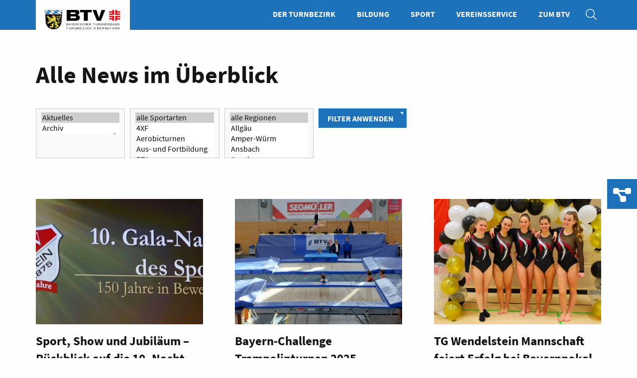

--- FILE ---
content_type: text/html; charset=UTF-8
request_url: https://oberbayern.btv-turnen.de/news?page=4
body_size: 6476
content:


 

<!doctype html>
<html class="no-js" lang="de">
    <head>

                    <script type="text/javascript" data-cmp-ab="1" src="https://cdn.consentmanager.net/delivery/autoblocking/74743ef8f1cb3.js" data-cmp-host="d.delivery.consentmanager.net" data-cmp-cdn="cdn.consentmanager.net" data-cmp-codesrc="0"></script>
        
        <meta charset="utf-8" />
        <meta http-equiv="x-ua-compatible" content="ie=edge">
        <meta name="viewport" content="width=device-width, initial-scale=1.0">
        <link rel="icon" type="image/x-icon" href="/static/img/favicon.ico">
        <link rel="icon" type="image/png" sizes="96x96" href="/static/img/favicon-96x96.png">

        

        
                                                                                    
        <title>Turnbezirk Oberbayern</title>
        <meta name="description" content="Der Turnbezirk Oberbayern ist mit seinen sechs Turngauen Amper-Würm, Donau-Ilm, München, Inn-Chiem-Ruperti, Oberland und Wendelstein einer der sieben Turnbezirke im Bayerischen Turnverband. " />


                                                        
                    
                <link href="/cache-buster-1733742718/static/css/vendor/foundation.css" media="screen" rel="stylesheet" type="text/css" />
<link href="/cache-buster-1733742718/static/css/vendor/swiper.css" media="screen" rel="stylesheet" type="text/css" />
<link href="/cache-buster-1733742718/static/css/vendor/fancybox.css" media="screen" rel="stylesheet" type="text/css" />
<link href="/cache-buster-1733742718/static/dflip/css/dflip.min.css" media="screen" rel="stylesheet" type="text/css" />
<link href="/cache-buster-1757515753/static/css/app.css" media="screen" rel="stylesheet" type="text/css" />
<link href="/cache-buster-1733742718/static/css/form.css" media="screen" rel="stylesheet" type="text/css" />
<link href="/cache-buster-1744728429/static/css/navfoot.css" media="screen" rel="stylesheet" type="text/css" />
<link href="/cache-buster-1764681940/static/css/bricks.css" media="screen" rel="stylesheet" type="text/css" />

                                    <!-- Matomo -->
                <script defer src="/static/matomo/matomo.js"></script>
                <!-- End Matomo Code -->
                        </head>
    <body data-env="prod" data-lang="de">
                    <!-- Matomo -->
            <noscript><p><img src="https://btvturnen.matomo.cloud/matomo.php?idsite=1&amp;rec=1" style="border:0;" alt="" /></p></noscript>
            <!-- End Matomo Code -->
                                
    


    
    <header>
        <div class="grid-container">
            <div class="grid-x grid-margin-x">
                <div class="cell medium-6 large-4">
                    <a href="/" class="logo">
                                                    <picture >
	<source srcset="/regionen/oberbayern/logo-btv-tbz-oberbayern.svg 1x" media="(min-width: 576px)" width="282" height="100" type="image/svg+xml" />
	<source srcset="/regionen/oberbayern/logo-btv-tbz-oberbayern.svg 1x" media="(min-width: 576px)" width="282" height="100" type="image/svg+xml" />
	<source srcset="/regionen/oberbayern/logo-btv-tbz-oberbayern.svg 1x" media="(min-width: 576px)" width="282" height="100" type="image/svg+xml" />
	<source srcset="/regionen/oberbayern/logo-btv-tbz-oberbayern.svg 1x" width="169" height="60" type="image/svg+xml" />
	<source srcset="/regionen/oberbayern/logo-btv-tbz-oberbayern.svg 1x" width="169" height="60" type="image/svg+xml" />
	<source srcset="/regionen/oberbayern/logo-btv-tbz-oberbayern.svg 1x" width="169" height="60" type="image/svg+xml" />
	<img src="/regionen/oberbayern/logo-btv-tbz-oberbayern.svg" width="169" height="60" alt="" loading="lazy" srcset="/regionen/oberbayern/logo-btv-tbz-oberbayern.svg 1x" />
</picture>

                                            </a>
                </div>
                <div class="cell medium-6 large-8">
                    <div class="navToggle"></div>
                    <nav>
                        <ul>
                                                                                                <li class=" ">
                                        <a target="" class=" main" href="/der-turnbezirk">
                                            Der Turnbezirk
                                        </a>
                                    </li>
                                                                                                                                <li class=" ">
                                        <a target="" class=" main" href="/bildung">
                                            Bildung
                                        </a>
                                    </li>
                                                                                                                                <li class=" ">
                                        <a target="" class=" main" href="/sport">
                                            Sport
                                        </a>
                                    </li>
                                                                                                                                <li class=" ">
                                        <a target="" class=" main" href="/vereinsservice">
                                            Vereinsservice
                                        </a>
                                    </li>
                                                                                                                                                                                            <li class=" ">
                                        <a target="" class=" main" href="https://www.btv-turnen.de/">
                                            Zum BTV
                                        </a>
                                    </li>
                                                                                                                                                                                            <li class=" icon">
                                        <a target="" class="icon search main" href="/suche">
                                            Suche
                                        </a>
                                    </li>
                                                                                                                                                                                                            </ul>
                    </nav>
                </div>
            </div>
        </div>
    </header>


        
        <main class="main">
                <div class="grid-container">
        <div class="grid-x">
            <article class="brick_copy cell">
                <h1>Alle News im Überblick</h1>
            </article>

            <article class="filter cell">
                <form>
                    <div class="grid-x">
                        <div class="cell small-6 medium-4 large-2 filter-cell">
                            <select name="archive" size="4">
                                <option value="1" selected>Aktuelles</option>
                                <option value="0" >Archiv</option>
                            </select>
                        </div>
                        <div class="cell small-6 medium-4 large-2 filter-cell">
                            <select name="sport[]" multiple size="4">
                                <option value="" selected>alle Sportarten</option>
                                                                    <option
                                        value="262" >4XF</option>
                                                                    <option
                                        value="45" >Aerobicturnen</option>
                                                                    <option
                                        value="37" >Aus- und Fortbildung</option>
                                                                    <option
                                        value="59" >BTJ</option>
                                                                    <option
                                        value="4520" >BTV-Liga</option>
                                                                    <option
                                        value="40" >Fitness, Aerobic &amp; Trends</option>
                                                                    <option
                                        value="46" >Gerätturnen</option>
                                                                    <option
                                        value="172" >Gerätturnen männlich olympisch</option>
                                                                    <option
                                        value="2584" >Gerätturnen regional</option>
                                                                    <option
                                        value="171" >Gerätturnen weiblich olympisch</option>
                                                                    <option
                                        value="42" >Gesundheits- und Präventionssport</option>
                                                                    <option
                                        value="27" >Gymnastik &amp; Tanz</option>
                                                                    <option
                                        value="3640" >Gymnastik &amp; Tanz regional</option>
                                                                    <option
                                        value="38" >GYMWELT</option>
                                                                    <option
                                        value="58" >Kinderturnen</option>
                                                                    <option
                                        value="57" >Musik und Spielmannswesen</option>
                                                                    <option
                                        value="43" >Natur- und Outdoorsport</option>
                                                                    <option
                                        value="48" >Orientierungslauf</option>
                                                                    <option
                                        value="49" >Parkour</option>
                                                                    <option
                                        value="50" >Rhönradturnen</option>
                                                                    <option
                                        value="51" >Rhythmische Sportgymnastik</option>
                                                                    <option
                                        value="73" >Rope Skipping</option>
                                                                    <option
                                        value="39" >Show &amp; Vorführung</option>
                                                                    <option
                                        value="41" >Sport für Ältere</option>
                                                                    <option
                                        value="52" >Sportakrobatik</option>
                                                                    <option
                                        value="53" >TeamGym</option>
                                                                    <option
                                        value="54" >Trampolinturnen</option>
                                                                    <option
                                        value="55" >Turnerische Mehrkämpfe</option>
                                                                    <option
                                        value="56" >Turnerjugendwettkämpfe</option>
                                                                    <option
                                        value="44" >Wettkampfsport</option>
                                                            </select>
                        </div>
                        <div class="cell small-6 medium-4 large-2 filter-cell">
                            <select name="regio[]" multiple size="4">
                                <option value="" selected>alle Regionen</option>
                                                                    <option
                                        value="82" >Allgäu</option>
                                                                    <option
                                        value="1402" >Amper-Würm</option>
                                                                    <option
                                        value="1341" >Ansbach</option>
                                                                    <option
                                        value="87" >Augsburg</option>
                                                                    <option
                                        value="1311" >Bayreuth-Kulmbach</option>
                                                                    <option
                                        value="1273" >Coburg-Frankenwald</option>
                                                                    <option
                                        value="1403" >Donau-Ilm</option>
                                                                    <option
                                        value="1270" >Donau-Wald</option>
                                                                    <option
                                        value="1312" >Fichtelgebirge-Nordoberfranken</option>
                                                                    <option
                                        value="84" >Iller-Donau</option>
                                                                    <option
                                        value="1405" >Inn-Chiem-Ruperti</option>
                                                                    <option
                                        value="1268" >Landshut</option>
                                                                    <option
                                        value="1313" >Main-Spessart</option>
                                                                    <option
                                        value="63" >Mittelfranken</option>
                                                                    <option
                                        value="1342" >Mittelfranken Süd</option>
                                                                    <option
                                        value="1404" >München</option>
                                                                    <option
                                        value="28" >Niederbayern</option>
                                                                    <option
                                        value="1343" >Nürnberg, Fürth, Erlangen, </option>
                                                                    <option
                                        value="61" >Oberbayern</option>
                                                                    <option
                                        value="83" >Oberdonau</option>
                                                                    <option
                                        value="62" >Oberfranken</option>
                                                                    <option
                                        value="1406" >Oberland</option>
                                                                    <option
                                        value="65" >Oberpfalz</option>
                                                                    <option
                                        value="1317" >Oberpfalz-Nord</option>
                                                                    <option
                                        value="1318" >Oberpfalz-Süd</option>
                                                                    <option
                                        value="1314" >Rhön-Saale</option>
                                                                    <option
                                        value="66" >Schwaben</option>
                                                                    <option
                                        value="1315" >Schweinfurt-Haßberge</option>
                                                                    <option
                                        value="1274" >Südoberfranken</option>
                                                                    <option
                                        value="1269" >Unterdonau</option>
                                                                    <option
                                        value="64" >Unterfranken</option>
                                                                    <option
                                        value="1407" >Wendelstein</option>
                                                                    <option
                                        value="1316" >Würzburg</option>
                                                            </select>
                        </div>
                        <div class="cell shrink filter-cell">
                            <button type="submit">
                                Filter anwenden
                            </button>
                        </div>
                    </div>
                </form>
            </article>
            <article class="brick_blog list cell">
                <div class="grid-x grid-margin-x small-up-1 medium-up-2 large-up-3">
                                            <div class="cell item mbm2 mbd1">
                            <a href="/news/nacht-des-sports-tsv-stein">
                                <div class="img mbm2 mbd1">
                                                                            <picture >
	<source srcset="/bilddatenbank/events/2025/Nacht%20des%20Sports/32122/image-thumb__32122__content_default/IMGP7963~-~media--d092565a--query.5b37ea62.webp 1x, /bilddatenbank/events/2025/Nacht%20des%20Sports/32122/image-thumb__32122__content_default/IMGP7963~-~media--d092565a--query@2x.5b37ea62.webp 2x" media="(min-width: 1px)" width="800" height="600" type="image/webp" />
	<source srcset="/bilddatenbank/events/2025/Nacht%20des%20Sports/32122/image-thumb__32122__content_default/IMGP7963~-~media--d092565a--query.5b37ea62.avif 1x, /bilddatenbank/events/2025/Nacht%20des%20Sports/32122/image-thumb__32122__content_default/IMGP7963~-~media--d092565a--query@2x.5b37ea62.avif 2x" media="(min-width: 1px)" width="800" height="600" type="image/avif" />
	<source srcset="/bilddatenbank/events/2025/Nacht%20des%20Sports/32122/image-thumb__32122__content_default/IMGP7963~-~media--d092565a--query.5b37ea62.png 1x, /bilddatenbank/events/2025/Nacht%20des%20Sports/32122/image-thumb__32122__content_default/IMGP7963~-~media--d092565a--query@2x.5b37ea62.png 2x" media="(min-width: 1px)" width="800" height="600" type="image/png" />
	<source srcset="/bilddatenbank/events/2025/Nacht%20des%20Sports/32122/image-thumb__32122__content_default/IMGP7963.5b37ea62.webp 1x, /bilddatenbank/events/2025/Nacht%20des%20Sports/32122/image-thumb__32122__content_default/IMGP7963@2x.5b37ea62.webp 2x" width="800" height="600" type="image/webp" />
	<source srcset="/bilddatenbank/events/2025/Nacht%20des%20Sports/32122/image-thumb__32122__content_default/IMGP7963.5b37ea62.avif 1x, /bilddatenbank/events/2025/Nacht%20des%20Sports/32122/image-thumb__32122__content_default/IMGP7963@2x.5b37ea62.avif 2x" width="800" height="600" type="image/avif" />
	<source srcset="/bilddatenbank/events/2025/Nacht%20des%20Sports/32122/image-thumb__32122__content_default/IMGP7963.5b37ea62.png 1x, /bilddatenbank/events/2025/Nacht%20des%20Sports/32122/image-thumb__32122__content_default/IMGP7963@2x.5b37ea62.png 2x" width="800" height="600" type="image/png" />
	<img src="/bilddatenbank/events/2025/Nacht%20des%20Sports/32122/image-thumb__32122__content_default/IMGP7963.5b37ea62.png" width="800" height="600" alt="" loading="lazy" srcset="/bilddatenbank/events/2025/Nacht%20des%20Sports/32122/image-thumb__32122__content_default/IMGP7963.5b37ea62.png 1x, /bilddatenbank/events/2025/Nacht%20des%20Sports/32122/image-thumb__32122__content_default/IMGP7963@2x.5b37ea62.png 2x" />
</picture>

                                                                    </div>
                                <h2 class="h4">
                                    Sport, Show und Jubiläum – Rückblick auf die 10. Nacht des Sports des TSV Stein 1875 e.V.
                                </h2>
                                <h3 class="h6 date">01.12.2025, Show &amp; Vorführung</h3>
                                <div class="copy">
                                    Endlich war es wieder soweit: Am 22. und 23. November 2025 fand nach längerer Pause die 10. Na...
                                </div>
                            </a>
                        </div>
                                            <div class="cell item mbm2 mbd1">
                            <a href="/news/bayern-challenge-2025">
                                <div class="img mbm2 mbd1">
                                                                            <picture >
	<source srcset="/bilddatenbank/sport/trampolinturnen/2025/bayern-challenge-2025/31710/image-thumb__31710__content_default_auto_48de3fec4d19a1ce883ed168559b25e1/20251129_134628~-~media--d092565a--query.4020bf14.webp 1x, /bilddatenbank/sport/trampolinturnen/2025/bayern-challenge-2025/31710/image-thumb__31710__content_default_auto_48de3fec4d19a1ce883ed168559b25e1/20251129_134628~-~media--d092565a--query@2x.4020bf14.webp 2x" media="(min-width: 1px)" width="800" height="600" type="image/webp" />
	<source srcset="/bilddatenbank/sport/trampolinturnen/2025/bayern-challenge-2025/31710/image-thumb__31710__content_default_auto_48de3fec4d19a1ce883ed168559b25e1/20251129_134628~-~media--d092565a--query.4020bf14.avif 1x, /bilddatenbank/sport/trampolinturnen/2025/bayern-challenge-2025/31710/image-thumb__31710__content_default_auto_48de3fec4d19a1ce883ed168559b25e1/20251129_134628~-~media--d092565a--query@2x.4020bf14.avif 2x" media="(min-width: 1px)" width="800" height="600" type="image/avif" />
	<source srcset="/bilddatenbank/sport/trampolinturnen/2025/bayern-challenge-2025/31710/image-thumb__31710__content_default_auto_48de3fec4d19a1ce883ed168559b25e1/20251129_134628~-~media--d092565a--query.4020bf14.jpg 1x, /bilddatenbank/sport/trampolinturnen/2025/bayern-challenge-2025/31710/image-thumb__31710__content_default_auto_48de3fec4d19a1ce883ed168559b25e1/20251129_134628~-~media--d092565a--query@2x.4020bf14.jpg 2x" media="(min-width: 1px)" width="800" height="600" type="image/jpeg" />
	<source srcset="/bilddatenbank/sport/trampolinturnen/2025/bayern-challenge-2025/31710/image-thumb__31710__content_default_auto_48de3fec4d19a1ce883ed168559b25e1/20251129_134628.4020bf14.webp 1x, /bilddatenbank/sport/trampolinturnen/2025/bayern-challenge-2025/31710/image-thumb__31710__content_default_auto_48de3fec4d19a1ce883ed168559b25e1/20251129_134628@2x.4020bf14.webp 2x" width="800" height="600" type="image/webp" />
	<source srcset="/bilddatenbank/sport/trampolinturnen/2025/bayern-challenge-2025/31710/image-thumb__31710__content_default_auto_48de3fec4d19a1ce883ed168559b25e1/20251129_134628.4020bf14.avif 1x, /bilddatenbank/sport/trampolinturnen/2025/bayern-challenge-2025/31710/image-thumb__31710__content_default_auto_48de3fec4d19a1ce883ed168559b25e1/20251129_134628@2x.4020bf14.avif 2x" width="800" height="600" type="image/avif" />
	<source srcset="/bilddatenbank/sport/trampolinturnen/2025/bayern-challenge-2025/31710/image-thumb__31710__content_default_auto_48de3fec4d19a1ce883ed168559b25e1/20251129_134628.4020bf14.jpg 1x, /bilddatenbank/sport/trampolinturnen/2025/bayern-challenge-2025/31710/image-thumb__31710__content_default_auto_48de3fec4d19a1ce883ed168559b25e1/20251129_134628@2x.4020bf14.jpg 2x" width="800" height="600" type="image/jpeg" />
	<img src="/bilddatenbank/sport/trampolinturnen/2025/bayern-challenge-2025/31710/image-thumb__31710__content_default_auto_48de3fec4d19a1ce883ed168559b25e1/20251129_134628.4020bf14.jpg" width="800" height="600" alt="" loading="lazy" srcset="/bilddatenbank/sport/trampolinturnen/2025/bayern-challenge-2025/31710/image-thumb__31710__content_default_auto_48de3fec4d19a1ce883ed168559b25e1/20251129_134628.4020bf14.jpg 1x, /bilddatenbank/sport/trampolinturnen/2025/bayern-challenge-2025/31710/image-thumb__31710__content_default_auto_48de3fec4d19a1ce883ed168559b25e1/20251129_134628@2x.4020bf14.jpg 2x" />
</picture>

                                                                    </div>
                                <h2 class="h4">
                                    Bayern-Challenge Trampolinturnen 2025
                                </h2>
                                <h3 class="h6 date">01.12.2025, Trampolinturnen</h3>
                                <div class="copy">
                                    Bayern-Challenge 2025 in Friedberg
 
Am Samstag, den 29. November 2025, fand b...
                                </div>
                            </a>
                        </div>
                                            <div class="cell item mbm2 mbd1">
                            <a href="/news/2025-11-29_bp-finale-mannschaft-wbl">
                                <div class="img mbm2 mbd1">
                                                                            <picture >
	<source srcset="/regionen/oberbayern/wendelstein/w_ass_termine/w_ass_25_termine/31703/image-thumb__31703__content_default/2025-11-29_tu_pose_an-Ballons~-~media--d092565a--query.7a14eeed.webp 1x, /regionen/oberbayern/wendelstein/w_ass_termine/w_ass_25_termine/31703/image-thumb__31703__content_default/2025-11-29_tu_pose_an-Ballons~-~media--d092565a--query@2x.7a14eeed.webp 2x" media="(min-width: 1px)" width="800" height="600" type="image/webp" />
	<source srcset="/regionen/oberbayern/wendelstein/w_ass_termine/w_ass_25_termine/31703/image-thumb__31703__content_default/2025-11-29_tu_pose_an-Ballons~-~media--d092565a--query.7a14eeed.avif 1x, /regionen/oberbayern/wendelstein/w_ass_termine/w_ass_25_termine/31703/image-thumb__31703__content_default/2025-11-29_tu_pose_an-Ballons~-~media--d092565a--query@2x.7a14eeed.avif 2x" media="(min-width: 1px)" width="800" height="600" type="image/avif" />
	<source srcset="/regionen/oberbayern/wendelstein/w_ass_termine/w_ass_25_termine/31703/image-thumb__31703__content_default/2025-11-29_tu_pose_an-Ballons~-~media--d092565a--query.7a14eeed.jpg 1x, /regionen/oberbayern/wendelstein/w_ass_termine/w_ass_25_termine/31703/image-thumb__31703__content_default/2025-11-29_tu_pose_an-Ballons~-~media--d092565a--query@2x.7a14eeed.jpg 2x" media="(min-width: 1px)" width="800" height="600" type="image/jpeg" />
	<source srcset="/regionen/oberbayern/wendelstein/w_ass_termine/w_ass_25_termine/31703/image-thumb__31703__content_default/2025-11-29_tu_pose_an-Ballons.7a14eeed.webp 1x, /regionen/oberbayern/wendelstein/w_ass_termine/w_ass_25_termine/31703/image-thumb__31703__content_default/2025-11-29_tu_pose_an-Ballons@2x.7a14eeed.webp 2x" width="800" height="600" type="image/webp" />
	<source srcset="/regionen/oberbayern/wendelstein/w_ass_termine/w_ass_25_termine/31703/image-thumb__31703__content_default/2025-11-29_tu_pose_an-Ballons.7a14eeed.avif 1x, /regionen/oberbayern/wendelstein/w_ass_termine/w_ass_25_termine/31703/image-thumb__31703__content_default/2025-11-29_tu_pose_an-Ballons@2x.7a14eeed.avif 2x" width="800" height="600" type="image/avif" />
	<source srcset="/regionen/oberbayern/wendelstein/w_ass_termine/w_ass_25_termine/31703/image-thumb__31703__content_default/2025-11-29_tu_pose_an-Ballons.7a14eeed.jpg 1x, /regionen/oberbayern/wendelstein/w_ass_termine/w_ass_25_termine/31703/image-thumb__31703__content_default/2025-11-29_tu_pose_an-Ballons@2x.7a14eeed.jpg 2x" width="800" height="600" type="image/jpeg" />
	<img src="/regionen/oberbayern/wendelstein/w_ass_termine/w_ass_25_termine/31703/image-thumb__31703__content_default/2025-11-29_tu_pose_an-Ballons.7a14eeed.jpg" width="800" height="600" alt="" loading="lazy" srcset="/regionen/oberbayern/wendelstein/w_ass_termine/w_ass_25_termine/31703/image-thumb__31703__content_default/2025-11-29_tu_pose_an-Ballons.7a14eeed.jpg 1x, /regionen/oberbayern/wendelstein/w_ass_termine/w_ass_25_termine/31703/image-thumb__31703__content_default/2025-11-29_tu_pose_an-Ballons@2x.7a14eeed.jpg 2x" />
</picture>

                                                                    </div>
                                <h2 class="h4">
                                    TG Wendelstein Mannschaft feiert Erfolg bei Bayernpokal 
                                </h2>
                                <h3 class="h6 date">29.11.2025</h3>
                                <div class="copy">
                                    ... die Aktiven des TSV Grafing auf dem Treppchen ...

                                </div>
                            </a>
                        </div>
                                            <div class="cell item mbm2 mbd1">
                            <a href="/news/kariausundweiterbildung26">
                                <div class="img mbm2 mbd1">
                                                                            <picture >
	<source srcset="/sport/sportakrobatik/Kampfrichterwesen/31666/image-thumb__31666__content_default/KARI~-~media--d092565a--query.7f67c158.webp 1x, /sport/sportakrobatik/Kampfrichterwesen/31666/image-thumb__31666__content_default/KARI~-~media--d092565a--query@2x.7f67c158.webp 2x" media="(min-width: 1px)" width="800" height="600" type="image/webp" />
	<source srcset="/sport/sportakrobatik/Kampfrichterwesen/31666/image-thumb__31666__content_default/KARI~-~media--d092565a--query.7f67c158.avif 1x, /sport/sportakrobatik/Kampfrichterwesen/31666/image-thumb__31666__content_default/KARI~-~media--d092565a--query@2x.7f67c158.avif 2x" media="(min-width: 1px)" width="800" height="600" type="image/avif" />
	<source srcset="/sport/sportakrobatik/Kampfrichterwesen/31666/image-thumb__31666__content_default/KARI~-~media--d092565a--query.7f67c158.jpg 1x, /sport/sportakrobatik/Kampfrichterwesen/31666/image-thumb__31666__content_default/KARI~-~media--d092565a--query@2x.7f67c158.jpg 2x" media="(min-width: 1px)" width="800" height="600" type="image/jpeg" />
	<source srcset="/sport/sportakrobatik/Kampfrichterwesen/31666/image-thumb__31666__content_default/KARI.7f67c158.webp 1x, /sport/sportakrobatik/Kampfrichterwesen/31666/image-thumb__31666__content_default/KARI@2x.7f67c158.webp 2x" width="800" height="600" type="image/webp" />
	<source srcset="/sport/sportakrobatik/Kampfrichterwesen/31666/image-thumb__31666__content_default/KARI.7f67c158.avif 1x, /sport/sportakrobatik/Kampfrichterwesen/31666/image-thumb__31666__content_default/KARI@2x.7f67c158.avif 2x" width="800" height="600" type="image/avif" />
	<source srcset="/sport/sportakrobatik/Kampfrichterwesen/31666/image-thumb__31666__content_default/KARI.7f67c158.jpg 1x, /sport/sportakrobatik/Kampfrichterwesen/31666/image-thumb__31666__content_default/KARI@2x.7f67c158.jpg 2x" width="800" height="600" type="image/jpeg" />
	<img src="/sport/sportakrobatik/Kampfrichterwesen/31666/image-thumb__31666__content_default/KARI.7f67c158.jpg" width="800" height="600" alt="" loading="lazy" srcset="/sport/sportakrobatik/Kampfrichterwesen/31666/image-thumb__31666__content_default/KARI.7f67c158.jpg 1x, /sport/sportakrobatik/Kampfrichterwesen/31666/image-thumb__31666__content_default/KARI@2x.7f67c158.jpg 2x" />
</picture>

                                                                    </div>
                                <h2 class="h4">
                                    Kamprichter: Fort- und Ausbildung 2026
                                </h2>
                                <h3 class="h6 date">26.11.2025, Sportakrobatik</h3>
                                <div class="copy">
                                    Am 18.01.2026 findet in Monheim eine Kampfrichterfortbildung für die Li...
                                </div>
                            </a>
                        </div>
                                            <div class="cell item mbm2 mbd1">
                            <a href="/news/Sportdialogtage-Nürnberg-2025">
                                <div class="img mbm2 mbd1">
                                                                            <picture >
	<source srcset="/bilddatenbank/Sportdialog%202025/31647/image-thumb__31647__content_default/Sportdialogtage_N%C3%BCrnberg_3~-~media--d092565a--query.c61178f7.webp 1x, /bilddatenbank/Sportdialog%202025/31647/image-thumb__31647__content_default/Sportdialogtage_N%C3%BCrnberg_3~-~media--d092565a--query@2x.c61178f7.webp 2x" media="(min-width: 1px)" width="800" height="600" type="image/webp" />
	<source srcset="/bilddatenbank/Sportdialog%202025/31647/image-thumb__31647__content_default/Sportdialogtage_N%C3%BCrnberg_3~-~media--d092565a--query.c61178f7.avif 1x, /bilddatenbank/Sportdialog%202025/31647/image-thumb__31647__content_default/Sportdialogtage_N%C3%BCrnberg_3~-~media--d092565a--query@2x.c61178f7.avif 2x" media="(min-width: 1px)" width="800" height="600" type="image/avif" />
	<source srcset="/bilddatenbank/Sportdialog%202025/31647/image-thumb__31647__content_default/Sportdialogtage_N%C3%BCrnberg_3~-~media--d092565a--query.c61178f7.jpg 1x, /bilddatenbank/Sportdialog%202025/31647/image-thumb__31647__content_default/Sportdialogtage_N%C3%BCrnberg_3~-~media--d092565a--query@2x.c61178f7.jpg 2x" media="(min-width: 1px)" width="800" height="600" type="image/jpeg" />
	<source srcset="/bilddatenbank/Sportdialog%202025/31647/image-thumb__31647__content_default/Sportdialogtage_N%C3%BCrnberg_3.c61178f7.webp 1x, /bilddatenbank/Sportdialog%202025/31647/image-thumb__31647__content_default/Sportdialogtage_N%C3%BCrnberg_3@2x.c61178f7.webp 2x" width="800" height="600" type="image/webp" />
	<source srcset="/bilddatenbank/Sportdialog%202025/31647/image-thumb__31647__content_default/Sportdialogtage_N%C3%BCrnberg_3.c61178f7.avif 1x, /bilddatenbank/Sportdialog%202025/31647/image-thumb__31647__content_default/Sportdialogtage_N%C3%BCrnberg_3@2x.c61178f7.avif 2x" width="800" height="600" type="image/avif" />
	<source srcset="/bilddatenbank/Sportdialog%202025/31647/image-thumb__31647__content_default/Sportdialogtage_N%C3%BCrnberg_3.c61178f7.jpg 1x, /bilddatenbank/Sportdialog%202025/31647/image-thumb__31647__content_default/Sportdialogtage_N%C3%BCrnberg_3@2x.c61178f7.jpg 2x" width="800" height="600" type="image/jpeg" />
	<img src="/bilddatenbank/Sportdialog%202025/31647/image-thumb__31647__content_default/Sportdialogtage_N%C3%BCrnberg_3.c61178f7.jpg" width="800" height="600" alt="" loading="lazy" srcset="/bilddatenbank/Sportdialog%202025/31647/image-thumb__31647__content_default/Sportdialogtage_N%C3%BCrnberg_3.c61178f7.jpg 1x, /bilddatenbank/Sportdialog%202025/31647/image-thumb__31647__content_default/Sportdialogtage_N%C3%BCrnberg_3@2x.c61178f7.jpg 2x" />
</picture>

                                                                    </div>
                                <h2 class="h4">
                                    SPORTDIALOGTAGE in NÜRNBERG 
                                </h2>
                                <h3 class="h6 date">25.11.2025</h3>
                                <div class="copy">
                                    
 

Bayerischer Turnverband beim 15. Nürnberger Sportdialog: Einladung z...
                                </div>
                            </a>
                        </div>
                                            <div class="cell item mbm2 mbd1">
                            <a href="/news/aurore-cup-2025">
                                <div class="img mbm2 mbd1">
                                                                            <picture >
	<source srcset="/bilddatenbank/sport/rhythmische-sportgymnastik/2025/aurore-cup-11_2025/31681/image-thumb__31681__content_default/aurore-cup-2025-1~-~media--d092565a--query.f8964099.webp 1x, /bilddatenbank/sport/rhythmische-sportgymnastik/2025/aurore-cup-11_2025/31681/image-thumb__31681__content_default/aurore-cup-2025-1~-~media--d092565a--query@2x.f8964099.webp 2x" media="(min-width: 1px)" width="800" height="600" type="image/webp" />
	<source srcset="/bilddatenbank/sport/rhythmische-sportgymnastik/2025/aurore-cup-11_2025/31681/image-thumb__31681__content_default/aurore-cup-2025-1~-~media--d092565a--query.f8964099.avif 1x, /bilddatenbank/sport/rhythmische-sportgymnastik/2025/aurore-cup-11_2025/31681/image-thumb__31681__content_default/aurore-cup-2025-1~-~media--d092565a--query@2x.f8964099.avif 2x" media="(min-width: 1px)" width="800" height="600" type="image/avif" />
	<source srcset="/bilddatenbank/sport/rhythmische-sportgymnastik/2025/aurore-cup-11_2025/31681/image-thumb__31681__content_default/aurore-cup-2025-1~-~media--d092565a--query.f8964099.jpg 1x, /bilddatenbank/sport/rhythmische-sportgymnastik/2025/aurore-cup-11_2025/31681/image-thumb__31681__content_default/aurore-cup-2025-1~-~media--d092565a--query@2x.f8964099.jpg 2x" media="(min-width: 1px)" width="800" height="600" type="image/jpeg" />
	<source srcset="/bilddatenbank/sport/rhythmische-sportgymnastik/2025/aurore-cup-11_2025/31681/image-thumb__31681__content_default/aurore-cup-2025-1.f8964099.webp 1x, /bilddatenbank/sport/rhythmische-sportgymnastik/2025/aurore-cup-11_2025/31681/image-thumb__31681__content_default/aurore-cup-2025-1@2x.f8964099.webp 2x" width="800" height="600" type="image/webp" />
	<source srcset="/bilddatenbank/sport/rhythmische-sportgymnastik/2025/aurore-cup-11_2025/31681/image-thumb__31681__content_default/aurore-cup-2025-1.f8964099.avif 1x, /bilddatenbank/sport/rhythmische-sportgymnastik/2025/aurore-cup-11_2025/31681/image-thumb__31681__content_default/aurore-cup-2025-1@2x.f8964099.avif 2x" width="800" height="600" type="image/avif" />
	<source srcset="/bilddatenbank/sport/rhythmische-sportgymnastik/2025/aurore-cup-11_2025/31681/image-thumb__31681__content_default/aurore-cup-2025-1.f8964099.jpg 1x, /bilddatenbank/sport/rhythmische-sportgymnastik/2025/aurore-cup-11_2025/31681/image-thumb__31681__content_default/aurore-cup-2025-1@2x.f8964099.jpg 2x" width="800" height="600" type="image/jpeg" />
	<img src="/bilddatenbank/sport/rhythmische-sportgymnastik/2025/aurore-cup-11_2025/31681/image-thumb__31681__content_default/aurore-cup-2025-1.f8964099.jpg" width="800" height="600" alt="" loading="lazy" srcset="/bilddatenbank/sport/rhythmische-sportgymnastik/2025/aurore-cup-11_2025/31681/image-thumb__31681__content_default/aurore-cup-2025-1.f8964099.jpg 1x, /bilddatenbank/sport/rhythmische-sportgymnastik/2025/aurore-cup-11_2025/31681/image-thumb__31681__content_default/aurore-cup-2025-1@2x.f8964099.jpg 2x" />
</picture>

                                                                    </div>
                                <h2 class="h4">
                                    Erfolgreiches Wochenende beim Aurore Cup in Luxemburg
                                </h2>
                                <h3 class="h6 date">25.11.2025, Rhythmische Sportgymnastik</h3>
                                <div class="copy">
                                    Starke Leistungen auf internationaler Bühne
Am 22. und 23. November 2025 nahmen unser...
                                </div>
                            </a>
                        </div>
                                            <div class="cell item mbm2 mbd1">
                            <a href="/news/2025-11-22-tg-msp-rrt-ruwe-3">
                                <div class="img mbm2 mbd1">
                                                                            <picture >
	<source srcset="/regionen/unterfranken/main-spessart/2025/siegerlisten/31632/image-thumb__31632__content_default/tg-msp-20251122-rrt-ruwe-3~-~media--d092565a--query.4c689f19.webp 1x, /regionen/unterfranken/main-spessart/2025/siegerlisten/31632/image-thumb__31632__content_default/tg-msp-20251122-rrt-ruwe-3~-~media--d092565a--query@2x.4c689f19.webp 2x" media="(min-width: 1px)" width="800" height="600" type="image/webp" />
	<source srcset="/regionen/unterfranken/main-spessart/2025/siegerlisten/31632/image-thumb__31632__content_default/tg-msp-20251122-rrt-ruwe-3~-~media--d092565a--query.4c689f19.avif 1x, /regionen/unterfranken/main-spessart/2025/siegerlisten/31632/image-thumb__31632__content_default/tg-msp-20251122-rrt-ruwe-3~-~media--d092565a--query@2x.4c689f19.avif 2x" media="(min-width: 1px)" width="800" height="600" type="image/avif" />
	<source srcset="/regionen/unterfranken/main-spessart/2025/siegerlisten/31632/image-thumb__31632__content_default/tg-msp-20251122-rrt-ruwe-3~-~media--d092565a--query.4c689f19.jpg 1x, /regionen/unterfranken/main-spessart/2025/siegerlisten/31632/image-thumb__31632__content_default/tg-msp-20251122-rrt-ruwe-3~-~media--d092565a--query@2x.4c689f19.jpg 2x" media="(min-width: 1px)" width="800" height="600" type="image/jpeg" />
	<source srcset="/regionen/unterfranken/main-spessart/2025/siegerlisten/31632/image-thumb__31632__content_default/tg-msp-20251122-rrt-ruwe-3.4c689f19.webp 1x, /regionen/unterfranken/main-spessart/2025/siegerlisten/31632/image-thumb__31632__content_default/tg-msp-20251122-rrt-ruwe-3@2x.4c689f19.webp 2x" width="800" height="600" type="image/webp" />
	<source srcset="/regionen/unterfranken/main-spessart/2025/siegerlisten/31632/image-thumb__31632__content_default/tg-msp-20251122-rrt-ruwe-3.4c689f19.avif 1x, /regionen/unterfranken/main-spessart/2025/siegerlisten/31632/image-thumb__31632__content_default/tg-msp-20251122-rrt-ruwe-3@2x.4c689f19.avif 2x" width="800" height="600" type="image/avif" />
	<source srcset="/regionen/unterfranken/main-spessart/2025/siegerlisten/31632/image-thumb__31632__content_default/tg-msp-20251122-rrt-ruwe-3.4c689f19.jpg 1x, /regionen/unterfranken/main-spessart/2025/siegerlisten/31632/image-thumb__31632__content_default/tg-msp-20251122-rrt-ruwe-3@2x.4c689f19.jpg 2x" width="800" height="600" type="image/jpeg" />
	<img src="/regionen/unterfranken/main-spessart/2025/siegerlisten/31632/image-thumb__31632__content_default/tg-msp-20251122-rrt-ruwe-3.4c689f19.jpg" width="800" height="600" alt="" loading="lazy" srcset="/regionen/unterfranken/main-spessart/2025/siegerlisten/31632/image-thumb__31632__content_default/tg-msp-20251122-rrt-ruwe-3.4c689f19.jpg 1x, /regionen/unterfranken/main-spessart/2025/siegerlisten/31632/image-thumb__31632__content_default/tg-msp-20251122-rrt-ruwe-3@2x.4c689f19.jpg 2x" />
</picture>

                                                                    </div>
                                <h2 class="h4">
                                    3. Rundenwettkampf im Rhönradturnen (TB Ufr)
                                </h2>
                                <h3 class="h6 date">22.11.2025, Rhönradturnen</h3>
                                <div class="copy">
                                    Am vergangenen Samstag (22.11.25) trafen sich die unterfränkischen Rhönradturner aus den Verei...
                                </div>
                            </a>
                        </div>
                                            <div class="cell item mbm2 mbd1">
                            <a href="/news/Jugendturntag-BTJ-Pappenheim">
                                <div class="img mbm2 mbd1">
                                                                            <picture >
	<source srcset="/bilddatenbank/sport/turnerjugendwettkaempfe/32188/image-thumb__32188__content_default/Gruppenbild%20JTT%202025~-~media--d092565a--query.b1493f12.webp 1x, /bilddatenbank/sport/turnerjugendwettkaempfe/32188/image-thumb__32188__content_default/Gruppenbild%20JTT%202025~-~media--d092565a--query@2x.b1493f12.webp 2x" media="(min-width: 1px)" width="800" height="600" type="image/webp" />
	<source srcset="/bilddatenbank/sport/turnerjugendwettkaempfe/32188/image-thumb__32188__content_default/Gruppenbild%20JTT%202025~-~media--d092565a--query.b1493f12.avif 1x, /bilddatenbank/sport/turnerjugendwettkaempfe/32188/image-thumb__32188__content_default/Gruppenbild%20JTT%202025~-~media--d092565a--query@2x.b1493f12.avif 2x" media="(min-width: 1px)" width="800" height="600" type="image/avif" />
	<source srcset="/bilddatenbank/sport/turnerjugendwettkaempfe/32188/image-thumb__32188__content_default/Gruppenbild%20JTT%202025~-~media--d092565a--query.b1493f12.jpg 1x, /bilddatenbank/sport/turnerjugendwettkaempfe/32188/image-thumb__32188__content_default/Gruppenbild%20JTT%202025~-~media--d092565a--query@2x.b1493f12.jpg 2x" media="(min-width: 1px)" width="800" height="600" type="image/jpeg" />
	<source srcset="/bilddatenbank/sport/turnerjugendwettkaempfe/32188/image-thumb__32188__content_default/Gruppenbild%20JTT%202025.b1493f12.webp 1x, /bilddatenbank/sport/turnerjugendwettkaempfe/32188/image-thumb__32188__content_default/Gruppenbild%20JTT%202025@2x.b1493f12.webp 2x" width="800" height="600" type="image/webp" />
	<source srcset="/bilddatenbank/sport/turnerjugendwettkaempfe/32188/image-thumb__32188__content_default/Gruppenbild%20JTT%202025.b1493f12.avif 1x, /bilddatenbank/sport/turnerjugendwettkaempfe/32188/image-thumb__32188__content_default/Gruppenbild%20JTT%202025@2x.b1493f12.avif 2x" width="800" height="600" type="image/avif" />
	<source srcset="/bilddatenbank/sport/turnerjugendwettkaempfe/32188/image-thumb__32188__content_default/Gruppenbild%20JTT%202025.b1493f12.jpg 1x, /bilddatenbank/sport/turnerjugendwettkaempfe/32188/image-thumb__32188__content_default/Gruppenbild%20JTT%202025@2x.b1493f12.jpg 2x" width="800" height="600" type="image/jpeg" />
	<img src="/bilddatenbank/sport/turnerjugendwettkaempfe/32188/image-thumb__32188__content_default/Gruppenbild%20JTT%202025.b1493f12.jpg" width="800" height="600" alt="" loading="lazy" srcset="/bilddatenbank/sport/turnerjugendwettkaempfe/32188/image-thumb__32188__content_default/Gruppenbild%20JTT%202025.b1493f12.jpg 1x, /bilddatenbank/sport/turnerjugendwettkaempfe/32188/image-thumb__32188__content_default/Gruppenbild%20JTT%202025@2x.b1493f12.jpg 2x" />
</picture>

                                                                    </div>
                                <h2 class="h4">
                                    Neuwahlen beim Jugendturntag in Pappenheim 
                                </h2>
                                <h3 class="h6 date">21.11.2025, BTJ</h3>
                                <div class="copy">
                                    Beim Jugendturntag der Bayerischen Turnerjugend am 16. November 2025 in Pappenheim wurde...
                                </div>
                            </a>
                        </div>
                                            <div class="cell item mbm2 mbd1">
                            <a href="/news/NEUFAHRNER-ÄKTSCHNTAGE-2025">
                                <div class="img mbm2 mbd1">
                                                                            <picture >
	<source srcset="/bilddatenbank/events/%C3%84ktschntage%20Neufahrn/31557/image-thumb__31557__content_default/Neufahrn_1~-~media--d092565a--query.05cdac06.webp 1x, /bilddatenbank/events/%C3%84ktschntage%20Neufahrn/31557/image-thumb__31557__content_default/Neufahrn_1~-~media--d092565a--query@2x.05cdac06.webp 2x" media="(min-width: 1px)" width="800" height="600" type="image/webp" />
	<source srcset="/bilddatenbank/events/%C3%84ktschntage%20Neufahrn/31557/image-thumb__31557__content_default/Neufahrn_1~-~media--d092565a--query.05cdac06.avif 1x, /bilddatenbank/events/%C3%84ktschntage%20Neufahrn/31557/image-thumb__31557__content_default/Neufahrn_1~-~media--d092565a--query@2x.05cdac06.avif 2x" media="(min-width: 1px)" width="800" height="600" type="image/avif" />
	<source srcset="/bilddatenbank/events/%C3%84ktschntage%20Neufahrn/31557/image-thumb__31557__content_default/Neufahrn_1~-~media--d092565a--query.05cdac06.jpg 1x, /bilddatenbank/events/%C3%84ktschntage%20Neufahrn/31557/image-thumb__31557__content_default/Neufahrn_1~-~media--d092565a--query@2x.05cdac06.jpg 2x" media="(min-width: 1px)" width="800" height="600" type="image/jpeg" />
	<source srcset="/bilddatenbank/events/%C3%84ktschntage%20Neufahrn/31557/image-thumb__31557__content_default/Neufahrn_1.05cdac06.webp 1x, /bilddatenbank/events/%C3%84ktschntage%20Neufahrn/31557/image-thumb__31557__content_default/Neufahrn_1@2x.05cdac06.webp 2x" width="800" height="600" type="image/webp" />
	<source srcset="/bilddatenbank/events/%C3%84ktschntage%20Neufahrn/31557/image-thumb__31557__content_default/Neufahrn_1.05cdac06.avif 1x, /bilddatenbank/events/%C3%84ktschntage%20Neufahrn/31557/image-thumb__31557__content_default/Neufahrn_1@2x.05cdac06.avif 2x" width="800" height="600" type="image/avif" />
	<source srcset="/bilddatenbank/events/%C3%84ktschntage%20Neufahrn/31557/image-thumb__31557__content_default/Neufahrn_1.05cdac06.jpg 1x, /bilddatenbank/events/%C3%84ktschntage%20Neufahrn/31557/image-thumb__31557__content_default/Neufahrn_1@2x.05cdac06.jpg 2x" width="800" height="600" type="image/jpeg" />
	<img src="/bilddatenbank/events/%C3%84ktschntage%20Neufahrn/31557/image-thumb__31557__content_default/Neufahrn_1.05cdac06.jpg" width="800" height="600" alt="" loading="lazy" srcset="/bilddatenbank/events/%C3%84ktschntage%20Neufahrn/31557/image-thumb__31557__content_default/Neufahrn_1.05cdac06.jpg 1x, /bilddatenbank/events/%C3%84ktschntage%20Neufahrn/31557/image-thumb__31557__content_default/Neufahrn_1@2x.05cdac06.jpg 2x" />
</picture>

                                                                    </div>
                                <h2 class="h4">
                                    Neufahrner Äktschntage 2025
                                </h2>
                                <h3 class="h6 date">20.11.2025</h3>
                                <div class="copy">
                                    Vom 15.11-16.11.25 kamen in Neufahrn 107 engagierte Teilnehmende zusammen, um in 27 abwechslun...
                                </div>
                            </a>
                        </div>
                                    </div>
                <div class="grid-x grid-margin-x mtm4 mtd4">
                    <div class="cell">
                        <nav>
    <ul class="pagination">
        <li class="pagination-previous count">
            Seiten 4
            /66
        </li>
        <li class="pagination-previous first">
            <a href="/news?page=1">Erste</a>
        </li>

                    <li class="pagination-previous">
                <a href="/news?page=3">Zurück</a>
            </li>
                
                            <li>
                    <a href="/news?page=2">
                        2
                    </a>
                </li>
                    
                            <li>
                    <a href="/news?page=3">
                        3
                    </a>
                </li>
                    
                            <li class="current">
                    4
                </li>
                    
                            <li>
                    <a href="/news?page=5">
                        5
                    </a>
                </li>
                    
                            <li>
                    <a href="/news?page=6">
                        6
                    </a>
                </li>
                                        <li class="pagination-next">
                <a href="/news?page=5">Weiter</a>
            </li>
                <li class="pagination-next last">
            <a href="/news?page=66">Letzte</a>
        </li>
    </ul>
</nav>                    </div>
                </div>
            </article>
        </div>
    </div>


        </main>

                    
                
        
    
        
    <footer class="mt">
        <div class="bgblue">
            <div class="grid-container">
                <div class="grid-x grid-margin-x">
                    <div class="cell">
                        <h5>
                            Bayerischer Turnverband e. V. - Wir sind Bayerns Fitmacher!
                        </h5>
                    </div>
                </div>
            </div>
        </div>
        <div class="bgwhite">
            <div class="grid-container">
                <div class="grid-x grid-margin-x">
                    <div class="cell medium-6 large-3">
                        <p><a href="https://btv-turnen.de/der-btv/karriere" target="_blank">Karriere</a></p>

<p>Werde Teil unseres Teams - egal ob im Ehrenamt oder Hauptamt. Wir freuen uns auf dich!</p>

                    </div>
                    <div class="cell medium-6 large-3">
                        <p><a href="/kontakt">Kontakt</a></p>

<p>Du hast uns etwas zu sagen oder eine Frage brennt dir unter den Nägeln? Wir helfen dir gerne weiter.</p>

                    </div>
                    <div class="cell medium-6 large-3">
                        <p><a href="https://btv-turnen.de/der-btv/ueber-uns/impressum" target="_blank">Impressum</a></p>

<p>Neben der Kür kommt auch immer noch die Pflicht. Was du wissen musst, findest du hier.</p>

                    </div>
                    <div class="cell medium-6 large-3">
                        <p><a href="https://btv-turnen.de/der-btv/ueber-uns/datenschutz" target="_blank" rel="noopener">Datenschutz</a></p>
<p>Deine Daten sind bei uns sicher! </p>
<p><a href="https://btv-turnen.de/der-btv/ueber-uns/barrierefreiheit" title="Erklärung zur Barrierefreiheit"><strong>Erklärung zur Barrierefreiheit</strong></a></p>
<p><a href="https://btv-turnen.de/der-btv/ueber-uns/leichte_sprache"><strong>Die Seite in leichter Sprache</strong></a></p>

                                            </div>
                </div>
            </div>
        </div>
        <div class="grid-container">
            <div class="grid-x grid-margin-x">
                <div class="cell">
                    <nav>
                        <ul>
                                                                                                                                        <li>
                                            <a  class= main
                                                href="/der-btv">
                                                Der BTV
                                            </a>
                                        </li>
                                                                                                                                                <li>
                                            <a  class= main
                                                href="/bildung">
                                                Bildung
                                            </a>
                                        </li>
                                                                                                                                                <li>
                                            <a  class= main
                                                href="/sport">
                                                Sport
                                            </a>
                                        </li>
                                                                                                                                                <li>
                                            <a  class= main
                                                href="/turnerjugend">
                                                Turnerjugend
                                            </a>
                                        </li>
                                                                                                                                                                                                                    <li>
                                            <a  class= main
                                                href="/vereinsservice">
                                                Vereinsservice
                                            </a>
                                        </li>
                                                                                                                                                <li>
                                            <a  class=icon search main
                                                href="suche">
                                                Suche
                                            </a>
                                        </li>
                                                                                                                                                <li>
                                            <a  class=icon news main
                                                href="events">
                                                Event
                                            </a>
                                        </li>
                                                                                                                                                                                                                                                                                                                                                                                                                                                                                                                                                                                                                                                                                                                                                                                                                                </ul>
                    </nav>
                </div>
                <div class="cell text-center">
                                            <a href="/" class="logo">
                            <picture >
	<source srcset="/regionen/oberbayern/logo-btv-tbz-oberbayern.svg 1x" width="169" height="60" type="image/svg+xml" />
	<source srcset="/regionen/oberbayern/logo-btv-tbz-oberbayern.svg 1x" width="169" height="60" type="image/svg+xml" />
	<source srcset="/regionen/oberbayern/logo-btv-tbz-oberbayern.svg 1x" width="169" height="60" type="image/svg+xml" />
	<img src="/regionen/oberbayern/logo-btv-tbz-oberbayern.svg" width="169" height="60" alt="" loading="lazy" srcset="/regionen/oberbayern/logo-btv-tbz-oberbayern.svg 1x" />
</picture>

                        </a>
                                    </div>
                <div class="cell text-center">
                    <p>
                        © Bayerischer Turnverband e.V., 2022
                    </p>
                </div>
            </div>
        </div>
        <div class="grid-container social-media">
            <div class="grid-x">
                <div class="cell ">
                    <div class="grid-x grid-margin-x  align-center">
                                            <div class="cell shrink">
                            
                            <a target="_blank" href="https://www.instagram.com/turnen.bayern/">
                                <picture >
	<source srcset="/template/social/instagram-brands-solid.svg 1x" width="28" height="32" type="image/svg+xml" />
	<source srcset="/template/social/instagram-brands-solid.svg 1x" width="28" height="32" type="image/svg+xml" />
	<source srcset="/template/social/instagram-brands-solid.svg 1x" width="28" height="32" type="image/svg+xml" />
	<img src="/template/social/instagram-brands-solid.svg" width="28" height="32" alt="" loading="lazy" srcset="/template/social/instagram-brands-solid.svg 1x" />
</picture>

                            </a>

                        </div>
                                            <div class="cell shrink">
                            
                            <a target="_blank" href="https://www.facebook.com/btv.turnen">
                                <picture >
	<source srcset="/template/social/facebook-f-brands-solid.svg 1x" width="20" height="32" type="image/svg+xml" />
	<source srcset="/template/social/facebook-f-brands-solid.svg 1x" width="20" height="32" type="image/svg+xml" />
	<source srcset="/template/social/facebook-f-brands-solid.svg 1x" width="20" height="32" type="image/svg+xml" />
	<img src="/template/social/facebook-f-brands-solid.svg" width="20" height="32" alt="" loading="lazy" srcset="/template/social/facebook-f-brands-solid.svg 1x" />
</picture>

                            </a>

                        </div>
                                            <div class="cell shrink">
                            
                            <a target="_blank" href="https://www.youtube.com/turnenbayern">
                                <picture >
	<source srcset="/template/social/youtube-brands-solid.svg 1x" width="36" height="32" type="image/svg+xml" />
	<source srcset="/template/social/youtube-brands-solid.svg 1x" width="36" height="32" type="image/svg+xml" />
	<source srcset="/template/social/youtube-brands-solid.svg 1x" width="36" height="32" type="image/svg+xml" />
	<img src="/template/social/youtube-brands-solid.svg" width="36" height="32" alt="" loading="lazy" srcset="/template/social/youtube-brands-solid.svg 1x" />
</picture>

                            </a>

                        </div>
                                            <div class="cell shrink">
                            
                            <a target="_blank" href="https://www.linkedin.com/company/bayerischer-turnverband-e-v">
                                <picture >
	<source srcset="/template/social/linkedin-in-brands-solid.svg 1x" width="28" height="32" type="image/svg+xml" />
	<source srcset="/template/social/linkedin-in-brands-solid.svg 1x" width="28" height="32" type="image/svg+xml" />
	<source srcset="/template/social/linkedin-in-brands-solid.svg 1x" width="28" height="32" type="image/svg+xml" />
	<img src="/template/social/linkedin-in-brands-solid.svg" width="28" height="32" alt="" loading="lazy" srcset="/template/social/linkedin-in-brands-solid.svg 1x" />
</picture>

                            </a>

                        </div>
                                        </div>

                </div>
            </div>
        </div>
    </footer>


                




    <aside class="sidebar">
        <nav>
            <ul>

                
                                                                                                    
                    <li>
                        <a href="https://turnenbayern.sharepoint.com/sites/BayerischerTurnverbande.V/SitePages/Home.aspx" target="" class="icon">
                            <span class="img">
                                <picture >
	<source srcset="/template/sidebar/diagram-project-solid.svg 1x" width="36" height="32" type="image/svg+xml" />
	<source srcset="/template/sidebar/diagram-project-solid.svg 1x" width="36" height="32" type="image/svg+xml" />
	<source srcset="/template/sidebar/diagram-project-solid.svg 1x" width="36" height="32" type="image/svg+xml" />
	<img src="/template/sidebar/diagram-project-solid.svg" width="36" height="32" alt="" loading="lazy" srcset="/template/sidebar/diagram-project-solid.svg 1x" />
</picture>

                            </span>
                            BTV-Intranet
                        </a>
                    </li>



                

            </ul>
        </nav>
    </aside>


        
                                                                <script src="/cache-buster-1733742718/static/js/vendor.js" nonce="4pfjcDOqbaAZoDmfgxDzXeTv4ysHD5D7"></script>
<script src="/cache-buster-1733742718/static/js/swiper.js" nonce="4pfjcDOqbaAZoDmfgxDzXeTv4ysHD5D7"></script>
<script src="/cache-buster-1733742718/static/js/foundation.js" nonce="4pfjcDOqbaAZoDmfgxDzXeTv4ysHD5D7"></script>
<script src="/cache-buster-1733742718/static/js/fancybox.js" nonce="4pfjcDOqbaAZoDmfgxDzXeTv4ysHD5D7"></script>
<script src="/cache-buster-1764775705/static/js/app.js" nonce="4pfjcDOqbaAZoDmfgxDzXeTv4ysHD5D7"></script>
<script src="/cache-buster-1733742718/static/dflip/js/libs/jquery.min.js" nonce="4pfjcDOqbaAZoDmfgxDzXeTv4ysHD5D7"></script>
<script src="/cache-buster-1733742718/static/dflip/js/dflip.min.js" nonce="4pfjcDOqbaAZoDmfgxDzXeTv4ysHD5D7"></script>

                    <!-- Cookie Consent -->
                        <!-- Cookie Consent -->
            </body>
</html>


--- FILE ---
content_type: image/svg+xml
request_url: https://oberbayern.btv-turnen.de/regionen/oberbayern/logo-btv-tbz-oberbayern.svg
body_size: 74427
content:
<?xml version="1.0" encoding="UTF-8"?><svg id="a" xmlns="http://www.w3.org/2000/svg" xmlns:xlink="http://www.w3.org/1999/xlink" viewBox="0 0 1206.1 428.04"><defs><style>.adh,.adi,.adj,.adk{fill:none;}.adl{letter-spacing:.1em;}.adm{letter-spacing:.1em;}.adi{stroke:#fff;stroke-width:2.11px;}.adn{fill:#f8eb53;}.ado,.adp{fill:#050c0d;}.adq{fill:#000100;}.adr{fill:#fff;}.ads{fill:#e5d772;}.adt{fill:#c44b3e;}.adu,.adv{fill:#da5241;}.adw{fill:#e30613;}.adx,.ady,.ae`{fill:#1d1d1b;}.aea{fill:#2c383d;}.aeb{fill:#2476bc;stroke:#050c0d;stroke-width:.84px;}.aec{letter-spacing:.18em;}.aed{letter-spacing:.18em;}.aee{letter-spacing:.08em;}.ady{font-family:ArialMT, Arial;font-size:39.65px;}.adv,.adp,.adj{stroke-linejoin:round;stroke-width:.11px;}.adv,.adp,.adj,.adk{stroke:#000100;stroke-linecap:round;}.ae`{fill-rule:evenodd;}.aef{clip-path:url(#h);}.aeg{letter-spacing:.03em;}.aeh{letter-spacing:.11em;}.adk{stroke-width:.42px;}</style><clipPath id="h"><polygon class="adh" points="300.66 132.84 66.41 132.84 63.89 73.44 304.79 73.44 300.66 132.84"/></clipPath></defs><g><polygon class="adw" points="979.95 188.33 1026.51 188.33 1026.51 175.03 979.95 175.03 979.97 155.63 1049.79 155.63 1049.78 227.13 1026.51 227.13 1026.51 207.73 979.95 207.73 979.95 188.33 979.95 188.33"/><polygon class="adw" points="1136.26 188.33 1089.7 188.33 1089.7 175.03 1136.26 175.03 1136.25 155.63 1066.42 155.63 1066.44 227.13 1089.7 227.13 1089.7 207.73 1136.26 207.73 1136.26 188.33 1136.26 188.33"/><polygon class="adw" points="979.95 109.63 1026.51 109.63 1026.51 122.93 979.95 122.93 979.97 142.33 1049.79 142.33 1049.78 70.83 1026.51 70.83 1026.51 90.23 979.95 90.23 979.95 109.63 979.95 109.63"/><polygon class="adw" points="1136.26 109.63 1089.7 109.63 1089.7 122.93 1136.26 122.93 1136.25 142.33 1066.42 142.33 1066.44 70.83 1089.7 70.83 1089.7 90.23 1136.26 90.23 1136.26 109.63 1136.26 109.63"/><polygon class="adx" points="729.71 70.98 562.47 70.98 562.47 105.98 618.07 105.98 618.07 227.13 674.33 227.13 674.33 105.98 729.71 105.98 729.71 70.98 729.71 70.98"/><path class="ae`" d="M370.72,70.98V227.13h120.28c19.94-.67,45.19-1.55,59.58-18.83,8.86-10.85,9.08-22.37,9.08-27.24,0-11.52-2.21-21.04-11.52-28.8-7.75-6.64-16.61-8.2-26.36-9.75,12.63-3.1,19.71-9.08,23.26-13.5,6.42-8.12,6.65-18,6.65-21.51,0-9.96-3.32-16.6-5.32-20.14-9.52-15.28-28.57-16.17-44.3-16.39h-131.35Zm56.48,35.22h55.82c5.1,.22,10.19,.66,13.29,5.49,1.55,2.85,1.77,5.49,1.77,6.58,0,1.98-.67,4.39-1.55,6.14-3.54,6.37-11.74,5.93-17.5,5.93h-51.83v-24.14h0Zm-.44,58.03h63.13c3.76,.22,14.17,.22,14.17,12.85,0,7.09-3.54,12.18-10.63,13.73-2.88,.67-7.31,.67-7.75,.67h-58.92v-27.25h0Z"/><path class="adx" d="M741.91,70.91h54.18l37.75,112.31,37.27-112.31h52.6l-62.28,156.06h-56.18l-63.35-156.06Z"/><text class="ady" transform="translate(366.81 290.35) scale(1.13 1)"><tspan class="adl" x="0" y="0">B</tspan><tspan class="aeg" x="30.41" y="0">A</tspan><tspan class="adm" x="57.88" y="0">YERISCHER</tspan><tspan class="aee" x="324.88" y="0"> </tspan><tspan class="adm" x="339.14" y="0">TURNVERBAND</tspan></text><text class="ady" transform="translate(366.81 350.37) scale(1.13 1)"><tspan class="aed" x="0" y="0">TURNBEZIRK OBERB</tspan><tspan class="aeh" x="517.32" y="0">A</tspan><tspan class="aec" x="547.96" y="0">YERN</tspan></text></g><g id="b"><path id="c" class="adq" d="M308.2,70.83l-10.36,167.85c-1.71,61.43-52.5,111.22-115.14,111.22s-113.42-49.79-114.4-111.22l-7.83-167.85h247.73Z"/><path id="d" class="adi" d="M299.97,135.53l-6.35,102.88c-1.65,59.95-50.69,108.55-111.19,108.55s-109.54-48.6-110.48-108.55l-4.65-102.87"/><g id="e"><g id="f"><polygon id="g" class="adr" points="300.66 132.84 66.41 132.84 63.89 73.44 304.79 73.44 300.66 132.84"/></g><g class="aef"><g id="i"><polygon id="j" class="aeb" points="177.72 81.03 207.34 116.36 255.81 124.68 224.48 88.62 177.72 81.03"/><polygon id="k" class="aeb" points="88.21 69.85 112.11 100.12 157.86 107.38 129.01 72.42 88.21 69.85"/><polygon id="l" class="aeb" points="61.69 91.63 89.88 125.08 138.35 133.4 112.11 100.12 61.69 91.63"/><polygon id="m" class="aeb" points="157.86 107.38 186.75 142.14 235.22 150.47 207.34 116.36 157.86 107.38"/><polygon id="n" class="aeb" points="255.81 124.68 284.69 159.44 333.17 167.77 300.85 132.28 255.81 124.68"/><polygon id="o" class="aeb" points="271.31 96.29 300.85 132.28 348.67 139.37 317.83 103.14 271.31 96.29"/><polygon id="p" class="aeb" points="286.21 66.91 315.09 101.67 363.56 109.99 332.72 73.76 286.21 66.91"/><polygon id="q" class="aeb" points="195.59 53.86 224.48 88.62 271.31 96.29 242.1 60.71 195.59 53.86"/><polygon id="r" class="aeb" points="100.36 37.94 129.25 72.7 177.72 81.03 146.87 44.8 100.36 37.94"/><polygon id="s" class="aeb" points="43.37 118.22 72.25 152.98 118.15 161.73 89.88 125.08 43.37 118.22"/></g></g></g><path id="t" class="adn" d="M271.66,142.64c-.41-1.29-.1-2.21,.98-2.73,.93-.46,1.8-.62,2.57-.41-.21-.1-.57-.31-1.08-.67-.72-.57-1.44-.72-2.06-.51-.62,.15-1.39,.82-2.32,2.01-.98,1.18-1.29,2.52-1.03,4.01,.31,1.44,.77,2.52,1.34,3.24,.57,.77,1.39,1.08,2.47,.98,1.03-.05,2.16-.05,3.4,.05,1.24,.15,2.32,.57,3.24,1.29,.98,.77,1.75,1.7,2.37,2.73,.51,.98,.98,2.16,1.39,3.6,.46,1.34,.36,2.32-.26,2.83-.67,.52-.98,.15-.98-1.08-.05-1.29-.36-2.47-1.03-3.55-.67-1.13-1.29-2.01-1.85-2.68-.72-.93-1.6-1.54-2.57-1.85-1.03-.31-2.11-.31-3.25,.1-1.08,.36-2.06,.92-2.93,1.65-.62,.51-1.03,1.13-1.29,1.8-.05,.26-.15,.51-.15,.82,.05-.1,.26-.26,.67-.56,.51-.36,1.03-.62,1.59-.72,.57-.1,.93-.16,.98-.11,.1,.05,.57,.15,1.49,.46,.88,.26,1.85,.82,2.88,1.8,1.03,.92,1.75,1.9,2.06,2.93,.31,.98,.36,2.16,.21,3.45-.21,1.34-.52,2.47-.98,3.45-.67-.82-1.03-1.6-.98-2.27,0-.62-.21-1.44-.72-2.37-.46-.98-1.08-1.85-1.85-2.62-.77-.77-1.7-1.24-2.83-1.34-1.29-.1-2.37,.26-3.24,.98,.93-.26,1.91-.21,2.94,.1,1.08,.26,1.7,1.08,1.91,2.32-.31-.41-.72-.77-1.29-.98-.62-.21-1.34-.26-2.32-.21-.98,.05-1.8,.46-2.52,1.13-.77,.72-1.13,1.6-1.03,2.73,.36-.31,.93-.51,1.75-.72,1.03-.31,1.9-.36,2.62-.2,1.13,.2,1.91,.51,2.27,.98,.72,.67,1.03,1.8,.88,3.45-1.18,2.47-3.76,2.06-7.72-1.29-1.13-.82-2.73-.26-4.79,1.7-2.57-.88-4.94-1.91-7.05-3.14-.41-.15-.62-.31-.72-.51,0-.31,.26-.52,.72-.52,.46-.05,1.03-.31,1.75-.77,.67-.56,.72-1.08,.15-1.59-.62-.51-1.49-.98-2.73-1.34-1.24-.41-1.7-1.29-1.34-2.63,.31-1.29,1.03-1.7,2.16-1.18,.62,.36,1.23,.72,1.85,1.18,.57,.46,1.03,.77,1.34,.98-1.39-2.32-2.68-3.66-3.96-3.97-1.24-.31-2.42,.15-3.5,1.39-1.13,1.18-1.29,2.16-.46,2.94,.82,.72,1.65,1.29,2.52,1.54,.82,.31,1.13,.93,.98,1.86-.21,.98-.93,1.34-2.21,1.03-5.3-1.85-9.99,.21-14.1,6.28-.88,1.29-1.85,2.01-2.88,2.21-1.08,.15-1.75-.41-2.11-1.65-.36-1.33-.31-2.42,.15-3.34,.51-.93,1.24-1.95,2.21-3.09,.93-1.13,1.6-2.37,2.01-3.71,.36-1.39,.31-2.68-.15-3.86-.36-.77-.98-1.44-1.85-1.96-2.57-1.18-4.68-.41-6.38,2.27-1.75,2.68-2.73,4.38-3.04,5.1-.26,.72-.93,1.23-2.11,1.59-1.23,.26-2.06,0-2.52-.87-.51-.83-.67-1.6-.41-2.32,.21-.77,.67-1.29,1.44-1.7-.88-.26-1.8-.2-2.78,.15-2.83,2.37-2.21,4.63,1.85,6.8-1.08,.82-2.06,1.03-3.04,.51-.93-.51-1.39-.98-1.34-1.44,0-.41-.21-.77-.62-.98-.36,3.04,.41,4.74,2.47,5.1,2.78,.41,4.84-.41,6.18-2.42,.67-1.65,1.65-2.94,3.04-3.91,1.39-.93,2.21-.72,2.37,.51,.05,.36,.1,.72,.05,1.03,.88-.72,1.34-1.54,1.29-2.52,0-1.03-.31-1.75-.82-2.26,0-.26,.05-.46,.1-.62,1.08,.31,1.65,1.13,1.59,2.52-.05,1.39-.31,2.26-.82,2.68-.52,.41-1.03,.46-1.34,.21,0,.87-.21,1.64-.57,2.37-.57,.98-.88,1.85-.98,2.62-.1,3.91,2.06,5.46,6.49,4.68-.51,2.99-.41,6.28,.36,9.94,1.7,6.64,4.07,11.84,7,15.65,2.94,3.76,4.68,6.44,5.25,7.98,.57,1.54,.98,2.83,1.24,3.91,.21,1.08,.31,2.21,.26,3.35-.1,1.13-.21,2.27-.21,3.5l.21,.57c-.72,.31-1.18,.05-1.39-.77-13.49-10.04-17.09-18.53-10.96-25.69-.15-.26-.36-.67-.62-1.29-.46-1.08-.88-2.06-1.13-2.83-4.27,1.85-6.79,4.89-7.57,9.11-.88,8.8,5.97,18.33,20.49,28.62,0,.1,.21,.41,.67,.88,.51,.36,1.08,.92,1.6,1.6,.82,1.03,1.54,2.11,2.21,3.24,.67,1.13,1.13,2.27,1.44,3.45,.2,1.13,.46,2.26,.72,3.4,.26,1.13,.36,2.32,.31,3.6-.1,1.24-.15,2.47-.26,3.66-.1,1.23-.21,2.42-.36,3.65-.1,1.18-.31,2.27-.57,3.24-.31,.98-.72,1.96-1.39,2.88-.62,.88-1.24,1.49-1.85,1.8-.62,.26-1.34,.51-2.16,.77-.77,.21-1.65,.21-2.47,0-.87-.26-1.8-.77-2.78-1.65-1.03-.93-1.75-1.8-2.16-2.68-.46-.88-1.23-1.44-2.26-1.65-.98-.26-2.06-.62-3.09-1.08-1.08-.46-1.65-1.39-1.7-2.68-.36-.36-.72-.67-1.18-.93-.67-.31-1.49-.82-2.57-1.44-.77-.62-1.65-1.29-2.62-2.06-.88-.72-1.7-1.49-2.52-2.37-.82-.77-1.6-1.59-2.37-2.42-.82-.92-1.55-1.9-2.21-2.83-.57-1.03-1.13-1.96-1.7-2.88-.62-.98-1.13-1.96-1.49-2.93-.41-1.08-.72-2.21-1.08-3.29-.77,.56-1.75,.87-2.93,.87-.1,.11-.31,.26-.46,.36-1.08,.36-2.01,.46-2.88,.41-.51-.05-1.08-.21-1.65-.52-.21-.05-.41-.15-.57-.26-.31-.15-.57-.2-.82-.31,.15,.26,.31,.46,.46,.62,.46,.57,1.13,.98,2.01,1.24,1.18,.36,1.91,.51,2.16,.51-.1,.31-.36,.62-.77,.88-.72,.51-1.49,.77-2.26,.88-.46,.1-.98,.15-1.49,.1-1.03-.15-1.85-.36-2.42-.67,.77,.82,1.65,1.29,2.63,1.34-.05,.46-.31,.82-.77,1.18-.82,.46-1.8,.77-2.83,.77-.2,0-.41-.05-.62-.1-.26-.05-.46-.1-.67-.2-1.08,.67-2.16,.72-3.14,.2-.77-.31-1.44-.57-1.96-.77,.41,.77,1.08,1.29,2.06,1.59,.15,0,.31,.05,.51,.05,.41,.1,.51,.41,.15,.98-.67,.51-1.6,.77-2.73,.92-1.44,.15-2.52,0-3.35-.62-.41,.05-1.03,.05-1.85-.1-1.03-.26-1.9-.72-2.62-1.44-.26,.36-.67,.77-1.29,1.24-.93,.72-2.01,1.18-3.24,1.29-1.29,.15-2.32-.05-3.04-.46-1.03,.62-1.8,1.24-2.31,1.75-.57,.31-1.03,.56-1.49,.77,.21-.72,.67-1.34,1.39-1.85,.51-.46,1.03-1.03,1.54-1.7,.51-.72,.98-1.34,1.39-1.85,.41-.62,.57-1.03,.46-1.34,.57-.36,.72-.62,.62-.77,.31-.2,.57-.2,.77,0-.31,.98-.77,1.86-1.39,2.73-.36,.52-.62,.93-.77,1.18,1.03,.51,2.11,.56,3.24,.21,1.13-.36,2.06-1.03,2.73-2.01,.46-.77,.77-1.8,.88-3.09,.15-1.08,.2-1.85,.1-2.37,.41-.21,.72-.26,.98-.21-.05,1.18-.21,2.27-.36,3.35-.21,1.29,.05,2.27,.88,2.93,.82,.72,1.54,.93,2.16,.57-.57-1.03-.72-2.16-.51-3.4,.16-.67,.21-.88,.21-.72,.31-.05,.57-.05,.77,0-.26,1.13-.1,2.16,.52,3.14,.51,.93,1.34,1.49,2.42,1.7,1.18,.1,2.16,0,2.94-.31-1.03-.51-1.91-1.13-2.63-1.85-.93-.98-1.13-2.11-.57-3.35,.41,.88,1.03,1.54,1.85,2.16,.82,.57,1.6,.88,2.32,.98,.93,.1,1.59-.05,1.96-.57-1.08-.36-2.01-.98-2.73-1.9-.72-.83-1.08-1.6-1.08-2.21,.26-.21,.51-.36,.72-.41,.26,1.18,.88,2.11,1.85,2.83,.98,.67,1.85,1.13,2.73,1.39,.57,.15,1.13,.1,1.7-.26-.31-.15-.57-.31-.82-.41-.57-.36-1.03-.67-1.39-.98-.77-.62-1.08-1.65-.87-3.04,.15-.62,.36-1.08,.62-1.39,.31,1.03,.82,1.95,1.59,2.68,.77,.72,1.65,1.13,2.68,1.19,.98,.05,1.8,.05,2.37-.05,.62-.05,.88-.15,.88-.21-.98,0-1.91-.26-2.83-.87-.82-.52-1.18-1.19-.98-2.06-.26-.77-.36-1.28-.31-1.54-.82-.93-1.03-1.96-.57-3.04,.1-.26,.31-.31,.57-.11,.1,.11,.21,.21,.21,.36,.05,.21,.05,.36,0,.62,.36,1.18,.77,1.96,1.34,2.32,.51,.31,1.13,.57,1.85,.72s1.49,.21,2.32,.21c-.46-.36-.93-.62-1.39-.82-1.18-1.29-1.44-1.96-.77-1.96,.62,.05,1.13,.21,1.44,.52,.36,.26,.77,.62,1.29,.98,.98,.57,1.8,.72,2.47,.46,1.24-.16,2.32-.52,3.24-1.03,.31-.31,.77-.77,1.34-1.49-.93,.46-1.7,.77-2.21,.98-.57,.2-1.23,.1-2.01-.31-.83-.36-1.39-1.08-1.86-2.06-.36-.1-.72-.46-1.08-.98,.36-.15,1.08,.1,2.16,.82,1.24,.05,2.37-.26,3.45-.93v-.1h-.15c-.52,.05-.98,.05-1.34-.05-.46-.1-.98-.26-1.54-.62-1.13-.72-1.24-1.13-.31-1.29,1.13,.93,2.21,1.18,3.35,.82,1.08-.36,1.91-.93,2.52-1.8,.51-.62,.72-1.75,.67-3.4-.21,.67-.57,1.29-1.08,1.8-.57,.51-1.18,.82-1.91,.93-.77,.1-1.44-.1-2.06-.57-.67-.51-1.24-1.23-1.8-2.16,.62-.46,.26-.88-.98-1.29-.88-.26-1.85-.82-2.83-1.65l-.31-.62c0-.05,0-.21-.1-.46-.31-.57,.05-.77,1.08-.72,.82,1.54,1.75,2.52,2.88,2.98,1.08,.36,2.21,.52,3.4,.36,1.13-.31,2.11-.93,3.04-1.75-.15,.05-.67,.16-1.49,.36-.88,.15-1.7,0-2.37-.41-.72-.46-1.13-.92-1.13-1.54,1.13,.2,2.01,.51,2.73,.93,.62,.1,1.39-.31,2.37-1.19,.93-.87,1.54-1.8,1.85-2.83,.15-.46,.05-.98-.21-1.49-.1-.31-.31-.36-.57-.1,.16,.77-.31,1.49-1.29,2.32-1.03,.77-2.06,.88-3.09,.31-1.03-.62-1.54-1.54-1.54-2.83-.41,.1-1.13-.1-2.01-.46-1.24-.51-1.85-1.29-1.75-2.21,.16-.1,.41-.1,.67,.05,.21,.57,.82,1.08,1.75,1.44,.98,.31,1.96,.31,3.04-.05,.98-.41,1.8-1.08,2.52-1.9,.67-.77,1.18-1.8,1.49-3.04-.46,.62-.87,1.08-1.29,1.5-.72,.72-1.6,1.23-2.52,1.54-.51,.41-1.13,.31-1.75-.31-.67-.67-.62-.93,.21-.82,.77,.05,1.44-.1,2.11-.46,.62-.46,1.13-.92,1.59-1.44,.83-1.03,1.44-1.91,1.7-2.68,.26-.82,.36-1.44,.31-1.75-.1-.36-.26-1.08-.46-2.11-.21-1.13-.51-1.5-.98-1.19,.51,.62,.72,1.5,.51,2.63-.1,1.13-.62,2.06-1.44,2.88-.87,.83-1.8,.98-2.88,.57-1.08-.51-1.7-1.49-1.85-2.94-.98,.26-1.75,.15-2.27-.41-1.03,.21-1.7-.36-1.96-1.75,3.19,1.03,5.4,1.13,6.54,.31,.62-.57,1.03-1.13,1.29-1.85-.26,.26-.67,.56-1.34,.98-.72,.36-1.49,.41-2.47,.15-.93-.31-.82-.72,.41-1.24,.88,.15,1.85-.1,2.83-.77,.88-.67,1.54-1.49,1.85-2.52,.15-.31,.2-.67,.2-1.13-.1-.88-.46-1.8-1.18-2.68,.21,.31,.36,.82,.46,1.49,.05,.92-.31,1.65-1.08,2.11-.82,.51-1.85,.77-3.09,.82-1.34,0-2.11-.36-2.26-1.13-.51,.31-1.03,.36-1.54,.15-.93-.41-1.85-.72-2.78-.88-.82-.21-1.44-.82-1.85-1.85-.36-.98-.1-1.08,.88-.36,.72,.77,1.29,1.29,1.7,1.44,.36,.21,.77,.21,1.24,0,1.24,.62,2.42,.57,3.55-.05,.57-.31,1.18-.77,1.85-1.49-.72,.26-1.65,.46-2.83,.51-1.24,.1-2.26-.15-3.19-.72-.98-.62-.82-.87,.41-.98,1.08,.41,2.16,.46,3.35,.1,1.03-.36,1.91-.88,2.57-1.54,.67-.77,1.03-1.7,.98-2.88-.1-1.08-.21-1.91-.46-2.47-.16,0-.26,.41-.21,1.18,.05,.82-.31,1.6-1.13,2.37-.77,.77-1.8,1.08-3.04,.88-.88-.21-1.7-.57-2.42-1.08-.67-.1-1.44-.41-2.32-.98-.87-.52-1.18-.93-.82-1.18,.31-.26,.41-.41,.31-.52l1.75,1.23c1.54,.1,2.78-.15,3.55-.77,.82-.62,1.18-1.29,1.13-2.11-.51,.83-1.18,1.29-1.96,1.55-.77,.2-1.44,.05-2.06-.51-.57-.52,0-.83,1.7-.93,1.08-.31,1.91-.93,2.42-1.85,.52-.92,.72-1.7,.57-2.37-.21-.72-.51-1.29-.93-1.75-.05,.77-.15,1.44-.46,2.06-.51,1.19-1.39,1.59-2.52,1.24-1.13-.36-2.21-.51-3.29-.46-1.13,.1-1.65-.15-1.6-.77,1.34,.41,2.52,.21,3.66-.46,1.08-.72,1.44-1.8,1.18-3.35-.41,.67-.82,1.13-1.18,1.5-.82,.51-1.54,.51-2.27,.05,.26-.15,.82-.51,1.7-1.08,.88-.62,1.34-1.54,1.29-2.83,0-.51-.05-.98-.21-1.39-.15-.62-.41-1.13-.82-1.54-.41,.15-.67,.26-.72,.21,.52,.41,.88,.98,1.03,1.65,.1,1.34-.51,2.06-1.85,2.26-1.39,.26-2.27-.1-2.68-1.18-1.08,.26-1.39,0-.77-.87-.51,.1-.88,.62-1.08,1.59-.21,.92-.26,2.01-.15,3.19,.1,1.13-.05,2.21-.46,3.19-.46,1.03-1.08,1.55-1.91,1.55-.87,0-1.39,.15-1.6,.46-.46,.88-1.08,1.24-1.96,1.08-.52-.05-1.18,0-1.91,.1-.77,.11-1.39-.1-1.9-.62-.51-.57,.1-.77,1.85-.67-.05-1.29,.21-1.7,.77-1.23,.87,1.34,1.49,1.65,1.85,.88-.05-1.59,.67-2.11,2.16-1.59,.26,.15,.67-.11,1.18-.77,.21-1.08,.26-2.27,.21-3.55-.05-1.34,.1-2.16,.41-2.52,.36-.31,.67-.62,.88-.87-.1-.05-.36-.15-.82-.31-.98-1.24-1.13-1.75-.41-1.49,.67,.21,1.24,.46,1.6,.72,.41,.26,.51,.26,.41-.1-.82-.93-.46-1.29,1.08-1.08,.98,.15,1.7-.57,2.26-2.16-.41,.41-.82,.72-1.29,.93-1.13,.41-1.85,.15-2.16-.82,.82-.26,1.7-.77,2.57-1.49,.87-.77,1.44-1.59,1.75-2.52-.46,.46-.98,.92-1.49,1.29-.77,.62-1.8,.88-3.14,.88-.1-.15-.41-.41-.93-.67,0-.05-.05-.05-.1-.05-.15,.15-.36,.31-.62,.41,.31,.41,.31,.93,0,1.49-.46,.05-.87,.2-1.29,.41-.98,.36-2.16,.57-3.5,.67,.26-1.13,1.03-1.8,2.32-2.06-.62,0-1.39,0-2.21,.1-1.34,.05-2.52,.05-3.55,0-1.08-.1-2.27-.1-3.45,0-1.29,.05-2.42,.1-3.29,.1-1.18,0-2.32-.1-3.45-.21-.82-.1-1.75-.1-2.73,0-1.03,.05-2.06,.11-3.14,.11-1.08-.05-2.37,.05-3.81,.21-1.44,.1-2.62,.15-3.55,.1-.1,.05-.36,.26-.77,.57-.77,.88-1.7,1.39-2.73,1.55-.36,.82-.51,1.75-.62,2.88,.15,.05,.36,.05,.72,0,.51-1.44,.98-1.91,1.44-1.39,.36,.77,0,1.59-1.08,2.47,0,.05-.1,.36-.36,.98-.51,1.03-1.08,1.96-1.65,2.78-.57,.82-1.13,1.39-1.8,1.7-.62,.31-.87,.82-.72,1.6,.21,.72,.57,.88,1.03,.46,.77,.41,.72,.93-.1,1.65,.05,.41,.15,.88,.26,1.29,.46,.05,.98,.1,1.39,.1,.05-1.03,.31-1.44,.77-1.19,.15,.41,.36,.98,.62,1.75,.98-.11,1.91-.05,2.68,.1,.77,.2,1.39,.41,1.85,.62,.51,.21,1.08,.15,1.75-.21,.1-.98,.31-1.75,.46-2.42,.21-.62,.41-.93,.72-.93s.72,.1,1.24,.31c.72,.21,1.9,.05,3.65-.46-.05-.1,.36,0,1.13,.21,.82,.26,1.08,.98,.93,2.32-.21,1.29,.05,2.47,.77,3.5-.1,.26,.05,.82,.41,1.75,.41,.88,.88,1.75,1.39,2.62,.57,.88,.72,1.86,.51,2.89-.1,1.18-.67,1.95-1.65,2.26-1.03,.31-2.16,.57-3.4,.67-1.34,.1-2.42,.1-3.24,0-.41-.1-.93-.15-1.59-.15-.82,.1-1.29-.16-1.34-.77h.57c.98,.31,1.85,.1,2.57-.52-.62-.41-1.18-.72-1.7-.98-.46-.31-.83-.41-1.19-.31-.05,0-.21,.31-.36,.87-.15-.36-.57-.67-1.18-.87-.51-.1-1.03,.15-1.49,.77,.82,1.13,.72,1.9-.26,2.37-.15,1.34,.41,2.21,1.65,2.52,.77,.26,1.65,.51,2.57,.72,1.24-.36,2.06-.1,2.52,.67,.36,.93,.26,1.7-.31,2.37-.51,.62-1.18,.88-1.91,.72-.72-.15-1.34-.26-1.8-.26-1.34,.1-2.06,.52-2.26,1.39-.21,.82-.77,1.34-1.65,1.59-.93,.26-1.7-.26-2.37-1.7,0-1.29,.57-2.01,1.7-2.06,1.08-.1,1.75,0,1.96,.41,.1-.1,.15-.26,.15-.62-.36-.51-.88-.92-1.44-1.18-.82-.31-1.59-.36-2.47-.05-.82,.16-1.54,.82-2.06,1.96-.51,1.08-.21,2.06,.88,2.93-.16,.26-.46,.46-.88,.57-.88-.67-1.24-1.54-.98-2.63,.36-1.24,.77-2.16,1.29-2.67-.51-.16-1.18-.52-2.06-1.08-.51,.21-1.34,.51-2.47,.98-.62,.26-1.39,.77-2.21,1.39-.88,.72-1.34,1.34-1.44,1.8-.05,.51-.41,1.19-.98,1.96-.62,.77-1.54,.83-2.93,.26-1.39-.67-2.06-1.34-2.01-2.16,.05-.77,.21-1.49,.46-2.16,.31-.67,.77-1.03,1.54-1.08,.77-.05,.67,.77-.26,2.57,.21,1.44,.98,1.8,2.32,.98,.87-.46,1.44-1.24,1.59-2.27,.16-.67,.21-1.03,.31-1.03-.36,.2-.88,.2-1.44,0-.62-.15-1.24-.52-1.85-1.03-.62-.51-.93-.93-.93-1.29,.15-1.03-.1-2.06-.77-3.04-.72-1.03-1.44-1.59-2.26-1.59-.52-.26-.82-.31-.88-.26-.72-.15-1.34-.05-1.95,.31-.46,.26-.82,1.03-1.08,2.37,.88-1.13,1.91-1.44,2.99-.98,1.13,.41,1.65,1.13,1.65,1.96,.05,.82-.41,1.75-1.29,2.83-.57,.77-1.03,1.65-1.49,2.62-.41,.98-.72,2.06-.82,3.24-.1,1.18,.15,2.16,.82,2.89,.67,.77,1.44,1.29,2.37,1.59,.88,.26,1.8,.36,2.63,.21-.21,.46-.46,.82-.82,1.03l.05,.05c1.13-.36,2.01-.57,2.73-.46-.31,.05-.67,.36-1.24,.92-.62,.57-1.29,1.29-2.06,2.11-.82,.82-1.49,1.7-1.96,2.62-.51,.93-1.08,1.65-1.75,2.27-.62,.57-1.44,.98-2.42,1.24-1.03,.2-1.96,.15-2.78-.05-.87-.26-1.54-.88-1.96-1.86-.62-1.29-.57-2.32,.05-3.14,.67-.93,1.49-1.34,2.47-1.18,1.03,.1,1.8,.41,2.37,.77,.16,0,.36,.15,.57,.52-1.18-.36-2.26-.41-3.19-.05-.93,.31-1.18,1.13-.88,2.42,.36,1.34,.82,2.06,1.49,2.06,.62,.05,1.39-.15,2.32-.46,.98-.36,1.75-1.18,2.32-2.52,.62-1.03,1.23-2.06,1.96-3.04,.77-.93,1.39-1.65,1.91-2.11l-.1-.05c-.36,.2-.82,.31-1.34,.26-1.08-.1-2.01-.36-2.83-.77-.77-.46-1.39-1.49-1.85-3.04-.41-1.59-.36-2.99,.16-4.22,.52-1.18,1.03-2.27,1.54-3.24,.46-.92,.82-1.6,1.13-1.9,.36-.31,.51-.72,.51-1.29,0-.46-.1-.77-.31-.98-1.18-.98-1.8-.72-1.85,.83-.21,.62-.41,.62-.67-.21-.21,.26-.62,.46-1.18,.57,.31-1.18,.36-2.06,.1-2.62-.98-.36-1.96-.82-2.88-1.44-.98-.57-1.91-1.19-2.83-1.75-.87-.57-1.85-1.13-2.94-1.7-.98-.57-1.96-1.08-3.04-1.59-1.03-.51-2.01-.92-2.94-1.34-.98-.46-1.91-.88-2.73-1.18-.82-.36-1.54-.88-2.26-1.54-.67-.67-1.24-1.44-1.75-2.32-.41-.93-.77-1.49-1.08-1.8-.26-.31-.82-.51-1.65-.72-.88-.16-1.75-.62-2.73-1.34-.98-.67-1.75-1.29-2.37-1.91-.46-.88-.82-1.95-1.08-3.19-.26-1.18-.1-2.01,.51-2.37,.62-.41,1.03-.72,1.24-.88,.52-.31,.62-.93,.36-1.96-.31-1.08-.77-1.8-1.39-2.21-.62-.46-.98-1.13-1.08-2-.1-.93-.41-1.75-.93-2.47-.57-.88-1.34-.88-2.26,0,0-.05-.1,.05-.36,.41-.67,.72-1.54,1.08-2.68,1.18-1.08,0-2.01-.26-2.63-.77-1.08,.31-1.65,1.03-1.7,2.06-.1,1.08,.26,1.9,1.13,2.47,.82,.57,1.54,.77,2.11,.62,.21,.11,.82,0,1.91-.15,.98-.2,1.7-.36,2.21-.51,.51-.15,.82-.31,.93-.46-.21,.41-.41,.77-.67,1.03-.31,.46-.62,.72-.93,.82-.67,.1-1.6,.16-2.73,.1-.1,1.13,.36,1.65,1.34,1.44,.36-.1,.72-.1,1.08,0,.1,.21,.31,.46,.72,.77-1.13,.36-2.52,.26-4.12-.26,0,.1,.1,.36,.26,.77,1.23,.15,2.21,.72,2.99,1.54,.62,.72,1.13,1.6,1.44,2.57,.15,.31,.21,.62,.31,.88-.1,0-.31-.05-.72-.2-.72-.31-1.34-1.13-1.96-2.37-.82-.98-1.85-1.65-3.04-2.06-.36-.1-.62-.26-.67-.36-.21-.15-.46-.1-.77,.21-1.08-.46-1.8-1.18-2.27-2.06-.46-.93-.93-1.7-1.39-2.37-.46-.51-.98-.82-1.65-.87-.82,.26-1.8,0-2.93-.77-.72-1.13-1.65-1.34-2.83-.72-.57,.26-.88,.51-.88,.72v.05c0,.51,.21,.82,.57,.82-.77,.57-1.08,1.55-.88,2.94,.16,1.13-.31,1.49-1.29,.98-.36-.21-.62-.31-.77-.31-.21,1.24,.05,2.32,.67,3.24,.67,.92,1.34,.98,2.06,.31,.77-.72,1.18-1.44,1.24-2.11,.1-.72,.46-.82,1.03-.46-.26,1.18-.82,2.16-1.65,2.94,.93,.67,1.75,.46,2.42-.57,.72-1.08,1.39-1.8,2.06-2.16,.26,1.18-.15,2.01-1.23,2.58-.1,.41,.26,.77,1.03,1.03,.36,.15,.57,.41,.72,.82,.46,.88,.57,1.7,.31,2.32-.62-.05-1.44-.21-2.47-.46-.36,.82-.88,1.39-1.65,1.65-.93,.26-1.95,.05-3.04-.57-.36-.1-.57,.1-.72,.46-.36,1.29-.93,1.75-1.65,1.44-.72-.31-1.29-.26-1.6,.1-.36,.36-.31,1.24,.1,2.68,.41,.15,.62,.21,.72,.21v-.11s.05-.15,.1-.26c.26-.72,.88-.67,1.75,.05,.51,.51,1.13,.82,1.85,.88,0,.21-.36,.41-1.08,.72-.05,.62-.31,1.18-.77,1.65-.31,.15-.62,.31-.82,.41,.05,1.39,.77,2.06,2.11,2.16h.67c.88,0,1.7-.26,2.37-.77,.52-.57,.67-1.03,.57-1.49-.26-.89-.42-1.82-.42-2.85-.05-.62-.05-.83,0-.72,.77,.47,1.24,1.03,1.34,1.75-.1-1.03,.15-1.49,.82-1.44,.46,.82,.46,1.7-.1,2.52,.26,.21,.62,.31,1.08,.31,.41-.72,.82-1.08,1.29-1.08,.41,1.13,1.03,1.86,1.96,2.27,.31,.1,.51,.2,.57,.2,1.39-.26,2.21-.41,2.57-.41-.41,.72-.41,1.29,0,1.75,.57,.67,.62,1.13,.21,1.49-.62-.21-1.13,.1-1.59,.87-.46,.77-.36,1.5,.31,2.17,.41,0,.93-.11,1.39-.31,.31-.36,.57-.46,.77-.31,1.49-.41,2.21-.05,2.16,1.18,0,.77-.36,.92-.98,.62,.16,.15,.26,.46,.21,.88,.16,1.34,.67,1.44,1.54,.31,.31-.46,.57-.77,.77-.93,.1-.05,.21-.1,.36-.16,.05-.05,.1-.1,.21-.1h.05c-.36-.31-.57-.62-.62-1.08,.41-.05,.72,.05,.98,.36,.16,.41,0,.62-.36,.72h-.05c-.1,0-.15,.05-.21,.1,.16,.41,.26,.77,.26,.98,.88-.41,1.13-.15,.77,.77-.26,.62-.31,1.44-.21,2.37,.05,.41-.05,.77-.31,.98-.26,.51-.87,.87-1.85,1.13-.93,.21-1.96,.31-3.14,.31,1.08,.31,1.9,.46,2.62,.46,.67,0,1.44,0,2.26,.16,.88,.1,1.54-.16,2.01-.88,.51-.67,.62-1.24,.46-1.6,.46-.41,.72-.15,.77,.77-.21,1.13-.36,1.65-.46,1.7,.26,.1,.87-.1,1.85-.62,.36-.21,.77-.46,1.18-.82,.15,.36,.36,.67,.46,1.03,.46,1.08,.31,2.16-.46,3.14-.72,.98-1.65,1.59-2.78,1.96,.72,.46,1.75,.57,3.04,.21,1.18-.36,2.16-.77,2.93-1.39,.62,.62,.41,1.29-.46,2.06,1.08-.05,2.01-.46,2.63-1.19,.31,.1,.62,.21,.88,.41,0,.72-.31,1.49-.88,2.26-.72,.67-1.65,1.24-2.83,1.54,.98,.21,2.06,.15,3.14-.1,.88-.26,1.49-.31,1.96-.15,.62,.31,1.49,.26,2.68-.1,1.24-.36,1.6,.05,1.08,1.23-.46,1.18-1.34,2.06-2.57,2.57,1.18,.31,2.27,.21,3.35-.31,.98-.56,1.6-.92,1.96-1.08,.31,.26,.26,.72-.21,1.49,1.9-.72,2.88-.67,2.83,.16-.05,.88-.51,1.49-1.39,1.95-.82,.46-1.91,.57-3.19,.31-.52-.05-.82-.05-.93-.1,.21,.26,.41,.51,.67,.67,.46,.36,.98,.51,1.49,.51,.57,.05,1.08,.1,1.59,.1,1.19,0,2.16-.26,3.04-.77,.46-.31,.57-.57,.36-.88-.1-.31-.05-.56,.21-.82,.21-.88,.72-1.7,1.59-2.42,.67-.72,1.54-1.13,2.52-1.23,1.13-.26,2.21-.26,3.4-.1,1.13,.15,2.06,.52,2.68,1.13,.67,.57,1.29,1.6,1.96,3.04-.98-.98-1.96-1.8-2.94-2.47-1.08-.62-2.26-.82-3.5-.57-1.13,.26-2.11,.77-2.94,1.54-1.03,.82-1.65,1.59-1.9,2.47-.26,.1-.46,.62-.57,1.44-.15,.77-.15,1.75-.05,2.88,.05,1.08,.31,2.01,.62,2.83-.77-.57-1.6-.77-2.42-.62-.88,.15-1.85,.51-3.04,1.08-1.18,.62-2.16,1.18-2.94,1.8-.82,.57-1.7,.88-2.63,.88s-1.85-.16-2.78-.46c-.93-.31-1.85-.82-2.73-1.49-.98-.83-1.39-1.7-1.13-2.68,.51-1.24,1.29-1.96,2.42-2.16,1.08-.26,2.11,0,2.99,.82,.93,.67,1.44,1.6,1.6,2.63,.46-1.03,.62-2.11,.46-3.24-.1-1.08-.57-2.01-1.29-2.73-.77-.72-1.7-1.34-2.73-1.91-1.03-.57-2.16-.88-3.45-.93-1.24-.1-2.37,.21-3.4,.88-.93,.57-1.7,1.34-2.32,2.27-.46,.62-.36,1.7,.26,3.14-1.34-1.29-1.75-2.52-1.18-3.76-.51,.67-.98,1.49-1.44,2.47-.41,1.03-.62,2.21-.62,3.5,0,1.44,.21,2.58,.67,3.35,.21,.36,.46,.77,.72,1.18,1.54,2.27,2.78,3.76,3.71,4.38,.93,.62,1.85,1.13,2.73,1.6,.88,.46,1.85,.82,2.94,1.08,1.18,.26,2.42,.46,3.65,.57,.57,0,.82,.05,.88,.15,.05-.46,.26-1.29,.72-2.37,.36-1.13,.87-2.16,1.44-3.14,.52-.82,1.24-1.54,2.16-2.16,1.03-.82,2.01-1.23,2.83-1.29,1.18-.05,2.16,.05,2.93,.41,.82,.31,1.6,.88,2.37,1.75,.05,.05,0,.26-.21,.57-.52-.31-1.19-.62-2.06-.88-1.03-.31-2.06-.26-3.14,.1-1.03,.36-2.01,.88-2.93,1.6-.77,.62-1.44,1.49-1.96,2.52-.51,.98-.77,2.06-.67,3.35,0,1.24,.21,2.42,.57,3.5,.21,.72,.67,1.55,1.39,2.57,1.34,.05,2.52,.62,3.45,1.65-.46,.05-1.08-.05-1.9-.31-3.45,3.81-5.56,5.76-6.33,5.92-.88,.11-1.8,.57-2.78,1.34-.82,.67-1.65,1.39-2.47,2.27-.67,.82-1.39,1.65-2.01,2.47-.72,.67-1.39,1.19-1.96,1.44-.87,.31-1.8,.36-2.83,.1-.87-.21-1.54-.77-1.96-1.65-.62-1.13-.57-2.21,.05-3.24-.57-.62-1.08-.98-1.54-1.08-.26,.31-.82,.46-1.65,.46-1.08,0-2.16-.26-3.24-.77-1.03-.46-1.8-.51-2.47-.21-.87,.46-1.7,1.08-2.32,1.8,.41,.05,.88,.15,1.34,.36,.46-.31,.98-.36,1.49-.1,.62,.51,.57,.98-.31,1.39-.36,.1-.67,.31-.77,.46-.46,.98-.67,2.16-.57,3.45-.57,.05-1.03,0-1.39-.21-1.34,.93-1.59,1.6-.77,2.06,1.03,.67,2.01,.52,3.04-.36,.16-.31,.36-.51,.46-.72,.62-1.03,1.03-1.91,1.39-2.62,.41,0,.77,0,1.08,.1,0,.1-.1,.46-.31,.98-.21,.98-.67,1.8-1.39,2.52,1.08-.31,1.96-.82,2.68-1.44,.77-.82,1.39-1.24,1.85-1.29,0,.26-.05,.62-.21,1.08-.26,.98-.88,1.7-1.85,2.16-.26-.1-.51-.15-.77-.31-.2,0-.36,.2-.41,.67,.57,.36,.72,.93,.57,1.85-.26,.88-.77,1.39-1.65,1.54-.83,.15-1.65,.11-2.32-.15-.67,.26-1.23,.51-1.7,.77,.16,.57-.15,1.18-.87,1.9-.21,.1-.52,.31-.98,.46-.98,1.18-.77,2.32,.62,3.4,.31-.21,.57-.26,.88-.31,.31-.05,.57-.05,.87-.1-.1-.36-.36-.83-.82-1.34,.82,.41,1.7,.36,2.68-.05,.26-.15,.36-.36,.36-.72,.41,.1,.57,.36,.41,.77-.05,.62-.31,1.24-.67,1.91,1.13,.41,1.44,1.29,.87,2.83,.16,.15,.16,.31,.05,.41l-.05,.05c.98,.62,2.01,.72,3.14,.31,1.23-.36,1.7-1.29,1.34-2.63-.1-.57-.21-.93-.21-1.08-.46-1.24-.21-1.49,.82-.77,.87,.77,1.29,.77,1.18,.05,.05-.88-.21-1.85-.82-2.88-.15-.26-.05-.52,.41-.77,.46,.57,.93,1.23,1.39,2.06,1.44-.62,2.63-.41,3.55,.62l.16,.15h0c.57-.72,1.03-1.39,1.29-2.06,.77,.05,.72,.51-.1,1.44-.46,.46-.82,.72-1.13,.67h-.05c.72,.93,.31,1.29-1.29,1.08,0,.21-.05,.51-.21,.93-.36,.05-.82,.26-1.24,.67-.87,.62-.77,1.39,.26,2.42,.46,.41,.46,.62-.1,.67-.77,0-1.08,.36-.98,.98,.26,1.34,.98,2.21,2.06,2.57,.67-.1,1.19-.31,1.54-.62-.21,0-.51-.15-1.03-.46,.62-.82,1.18-1.08,1.65-.67-.57-.67-1.08-1.29-1.54-1.8,.98-.31,1.96-.1,2.94,.62,.57,.26,1.13,.15,1.65-.26-.31,.93-.15,1.7,.52,2.21-.15,.36-.31,.67-.46,.88,.21,.05,.36,.16,.62,.21,.21-.1,.51-.15,.93-.21,.62-.05,1.08-.41,1.24-1.03,.36-1.34,.26-2.26-.26-2.78-.21-.26-.21-.46,0-.57,.72-.36,1.13-.88,1.34-1.49,.26-.82,.1-1.59-.46-2.47,.57,.46,1.13,.36,1.65-.36-.62-1.34-.26-1.59,.98-.72,.93,.83,1.49,.83,1.7,.15,.15-1.24,.57-2.21,1.24-2.99v1.5c0,.56,.15,1.39,.41,2.42,1.03,.46,1.6,.46,1.65-.1-.72-1.24-.52-2.11,.62-2.62,.51-.21,.88-.26,1.18-.21,.26,.11,.46,.21,.67,.26,.1,0,.21,.05,.36,.1,.62,.2,1.24,.46,1.8,.72,.98-.87,.82-1.8-.51-2.62-.82,0-1.75-.15-2.62-.51,1.03-.05,1.54-.21,1.44-.41,1.24,.51,2.11,.51,2.57-.05,1.03-.2,1.7,.26,2.06,1.34,.31,1.13,.26,2.42-.31,3.96,.72-.41,1.49-1.08,2.37-2.01,.82-.82,1.24-1.91,1.18-3.09,.67,.15,1.24,.36,1.54,.46,.72-1.18,.88-2.37,.52-3.5,.82,.16,1.44,.77,1.85,1.75,.36,.83,.41,1.96,.1,3.35,.05-.05,.31-.26,.88-.72,.51-.46,.98-1.23,1.29-2.32,.36-1.13,.41-2.27,.15-3.35,.36-.46,.62-.46,.88,0,.36,1.24,.57,1.54,.72,.98,.05-.15,.1-.26,.21-.41,.26-.57,.51-1.34,.77-2.32,.51-.2,.87,.1,1.13,1.03,.21,.88,.16,2.16-.15,3.86,.72-.72,1.49-1.6,2.37-2.62,.87-1.03,1.13-2.01,.77-3.04-.41-.98-.52-1.65-.41-2.11,.98-.15,1.65-.51,1.96-1.08,1.03,.57,1.54,1.39,1.6,2.47,.05,.67-.1,1.23-.46,1.75,1.03-.51,1.54-1.39,1.6-2.73,0-1.18,.1-2.37,.31-3.5h-.05c-.62-.31-1.34-.31-2.01,0-1.13,.41-1.95,.26-2.52-.62,.62-.26,1.49-.67,2.52-1.28,.67-.36,1.65-.1,2.73,.82,.41,.31,.82,.56,1.29,.77,.88,.31,1.39,.57,1.7,.77,1.03-.52,1.8-1.29,2.32-2.27,1.39,.46,2.57,.57,3.45,.31,.05-.26,.1-.46,.21-.67,.31-.93,.72-1.75,1.24-2.47,.57-.72,1.08-.98,1.59-.77,.16-1.29,.67-1.91,1.44-1.95-.21,.77-.36,1.59-.41,2.32-.1,.72,0,1.44,.21,2.16,.16-.82,.31-1.39,.51-1.54,.1,.05,.26,.1,.51,.21-.15,.41-.36,1.29-.72,2.47,.05,.15,.15,.31,.21,.46,.26,.62,.93,1.29,1.96,1.96h.05c-.26-.51-.41-1.29-.36-2.27,.15-1.39,.82-2.11,1.96-2.16,.26,0,.41,.15,.51,.51,.26,1.18,.72,2.26,1.34,3.24,.57,.93,1.19,1.34,1.91,1.24-.67-.83-.82-1.91-.51-3.24,.15-.72,.51-1.34,1.18-1.85,.31,.15,.67,.15,.98,.11,.51,1.44,1.24,2.47,2.06,3.04,.46,.36,.98,.51,1.6,.62-.88-.82-1.18-1.7-1.03-2.78,.1-1.03,.62-1.6,1.49-1.65,.31,1.03,.98,1.9,1.96,2.52,.93,.62,1.65,.77,2.27,.62-1.13-.41-1.75-1.23-1.85-2.47-.15-1.24,.1-2.06,.67-2.52,.57-.46,1.18-.72,1.75-.77,.62,.46,1.49,1.03,2.68,1.75,1.13,.67,2.01,1.29,2.62,1.75,.21-.21,.82-.26,1.85-.21,1.08,.11,2.06,.26,2.94,.62,1.13,.36,2.11,.87,3.04,1.54,.77,.72,1.6,1.44,2.47,2.26,.77,.2,1.6,.52,2.42,.87,.57,.21,1.18,.57,1.91,1.18,.82,.57,1.8,1.55,2.88,2.99,1.03,1.39,1.65,2.22,1.91,2.42-.26-.77-.36-1.13-.41-1.18-.36-1.18-.82-2.21-1.29-3.04-.51-.93-1.13-1.7-1.96-2.27-1.24-.72-1.29-1.29-.15-1.65,.77-.05,1.49,.57,2.21,1.75,.51,.88,1.03,1.85,1.49,2.83,.46,.98,.93,2.01,1.39,3.14,.1,.62,.21,1.34,.26,2.06,.05,1.29-.05,2.52-.36,3.6-.31,1.13-.62,2.16-.93,3.09-.36,.87-.62,1.96-.72,3.24-.1,1.29-.05,2.68,.26,4.22,.26,1.54,.41,2.88,.36,4.01-.05,1.13-.26,2.21-.57,3.35-.31,1.08-.67,2.16-1.13,3.19-.41,1.08-.57,2.27-.31,3.55,.21,1.29-.51,1.91-2.06,1.8-1.59-.05-2.78,.31-3.55,1.08-.77,.67-1.29,1.49-1.44,2.52-.41,.67-1.08,1.18-2.06,1.49-.67,.2-1.03,.67-.98,1.39,0,1.03-.21,1.9-.57,2.52-.36,.62-.93,.83-1.59,.67-.46-.15-.98-.36-1.65-.72l-.21,.26c.52,.82,1.13,1.39,1.85,1.65,1.24,.62,2.16,.62,2.83,0,.16-.1,.31-.31,.46-.51,.26-.52,.46-1.24,.72-2.11,.15-.88,.57-1.29,1.18-1.34,.26,.1,.51,.15,.82,.21,.57,.05,1.13,0,1.59-.15,.05-.31,.15-.56,.26-.88,.26-.88,.67-1.6,1.24-2.26,.1,0,.26,0,.36-.05,.15,0,.31-.05,.51-.11,.41-.05,.93-.15,1.54-.31,1.08-.31,1.91-.36,2.57-.31-.26,.21-.82,.52-1.7,.88-1.08,.51-1.75,1.34-1.96,2.42-.15,1.03-.26,2.32-.21,3.7,0,1.44-.72,2.32-2.11,2.68l-.05-.05c-.41,.41-.77,1.13-1.03,2.21-.15,.51-.41,1.03-.72,1.34-.1,.05-.15,.1-.21,.2l.16,.25,.05-.05c0-.05,.05-.05,.05-.05h.1c.05-.05,.1-.05,.1-.05,.82-.36,1.44-1.03,1.9-1.91,.41-.93,1.24-1.54,2.47-1.91,.46-.1,.77-.26,.98-.36,.62-.46,.98-1.29,.98-2.47,0-.57,.21-.98,.57-1.24,.82-.46,1.34-1.29,1.7-2.37,.31,.36,.88,.83,1.65,1.29,1.13,.51,2.16,.46,3.19-.1,.36-.21,.62-.41,.82-.62,.88-.05,1.75,.15,2.73,.72,.98,.51,1.85,1.13,2.57,1.86,.46,.51,.82,.88,1.18,1.18,.77,.51,1.7,.98,2.94,1.34,.98,.26,2.06,.46,3.24,.62,1.03,.1,2.11,.05,3.29-.21,.72-.15,1.24-.46,1.6-.87,.51,.62,.26,1.13-.72,1.44-1.18,.36-2.32,.51-3.4,.51-.26,.15-.46,.67-.62,1.34-.05,.46,.15,.93,.72,1.29,1.03,.77,2.06,.88,3.14,.21,.52-.62,.98-.88,1.44-.77,.51,1.03,.05,1.59-1.39,1.75,.46,0,.93,.36,1.29,1.08-.05,.41-.31,.57-.82,.57-.67-.1-1.44-.36-2.21-.67-.98-.36-2.06-.36-3.24,.1-.57,.82-1.08,1.75-1.54,2.73-.51,.98-1.03,2.06-1.54,3.24-1.08,.1-1.85,.41-2.37,.88-.82,.62-1.44,1.34-1.85,2.27-.41,.72-1.13,1.39-2.06,2.06-.41,.26-.88,.41-1.39,.46-.93,.21-1.75-.21-2.42-1.24-.77-1.13-.82-2.16-.21-3.14-.31-1.7-1.03-2.27-2.11-1.75-1.13,.57-2.16,.67-3.09,.31-.98-.36-1.96-.62-2.94-.72-.93,.26-1.6,.72-2.06,1.34,.1,.36,.36,.67,.67,1.03,.62,1.24,1.03,1.91,1.29,2.01-.15,.56-.51,1.18-1.08,1.9-.15,.67-.41,1.44-.77,2.21-.41,.82-.31,1.44,.21,1.95,.57,.52,1.59,.26,3.09-.77,.41-.98,.57-2.11,.41-3.4-.05-.93,0-1.55,.21-1.9,.62,.41,.93,1.23,.88,2.47,.72-1.08,1.34-1.65,1.85-1.65,0,.26-.1,.57-.31,.98-.31,.88-.82,1.75-1.54,2.52,.36,.41,.77,.82,1.18,1.29,.88-.72,1.91-1.08,3.04-1.08,1.08,.05,2.16,.2,3.19,.51,.46,.1,.57,.31,.31,.67-.57,.51-1.49,.62-2.93,.21-1.34-.36-2.32-.1-2.83,.77-.21,.83-.57,1.24-1.08,1.29,.46,.52,.31,1.13-.46,1.85-.1-.26-.57-.51-1.44-.72-.88-.2-1.55,.21-1.96,1.24-.46,1.03-.98,1.75-1.59,2.06-.67,.36-1.18,.77-1.49,1.24-.82,.98-.82,2.06,0,3.14-.05,.67,.2,1.13,.77,1.39,1.34-.1,2.68,.2,3.96,.82,.26-.26,.67-.1,1.34,.41,.31,.05,.67,.1,.98,.05,.82-.05,1.44-.31,1.91-.88,.62-.72,.67-1.44,.26-2.11-.46-.72-.98-1.49-1.6-2.26,.21-.21,.52-.21,.93-.1,1.08,.26,1.54,1.08,1.34,2.47,.98-.46,1.34-1.65,1.08-3.6,.51,.16,.77,.62,.77,1.24,0,.15,.31,.26,.88,.31,.05-.41,.62-.77,1.75-1.08,1.08-.31,1.7,0,1.7,.93,0,.98-.36,1.49-1.13,1.65-.72,.1-.93,.51-.57,1.13,.31,.57,.41,1.08,.36,1.49-.05,.41,.1,1.44,.57,3.04,.62,.46,1.18,.51,1.65,.21-.62-.93-.82-1.7-.51-2.37,.26-.67,.51-1.08,.82-1.29-.72-.26-1.34-.57-1.75-.98,.51,0,1.34,.1,2.42,.21,.21-.57,.46-.93,.88-.98,.46,.05,.77,.46,.88,1.29,1.55,.46,2.27,1.29,2.16,2.52,.36-.26,.72-.46,1.18-.57,1.13-.36,1.29-.98,.67-1.86-.67-.88-1.34-1.34-2.01-1.49-.82-.36-1.24-.82-1.29-1.34,.26-.21,.57-.31,.98-.21,1.13,.26,1.96,.82,2.42,1.65,.36-.57,.62-1.24,.93-1.96-1.08-.46-1.24-.92-.52-1.44-.21-.21,.1-.21,.98,.05,1.13,.36,1.65-.11,1.54-1.34-.1-1.54,.62-2.11,2.06-1.75,.26-1.18,.88-2.37,1.91-3.45,.51-.1,.93,.26,1.24,1.08-1.44,.51-1.91,1.39-1.34,2.63,.51,1.23,1.18,1.8,2.16,1.7,.87-.15,1.49-.57,1.75-1.24-.16-.31-.21-.62-.21-.82-.72-.56-.77-.98-.21-1.39,.36-.05,.62-.1,.77-.15,.41-.77,.98-.82,1.8-.26,.21,0,.46,.05,.67,.1,.41,.1,.77,.31,1.08,.62,.05,.1,.1-.15,.21-.77,.05-1.23-.46-2.16-1.5-2.67-.2-.05-.46-.21-.77-.46-.46-.36-.05-.57,1.19-.62,.82,.51,1.59,.67,2.32,.41,0-.21-.1-.36-.26-.52,.26-.26,.72-.26,1.34-.1,1.18,.36,2.42,.51,3.76,.51,1.39,.05,2.26-.36,2.52-1.29-.31,.26-.88,.31-1.65,.21-1.34-.21-2.21-.77-2.73-1.75-.72-1.54-.51-2.21,.67-2.06,1.18,.26,2.37,.26,3.5,.1,.72-.15,1.29-.41,1.7-.82-1.29,.15-2.21-.26-2.83-1.13,1.39-.15,2.83-.21,4.17-.21,.93-.67,1.85-1.39,2.78-2.16,.05-.51,0-.93-.1-1.18-.62,.46-1.39,.87-2.37,1.28-.98,.41-1.75,.41-2.32,.1-.51-.36-.77-.93-.72-1.75,1.03-.15,2.16-.67,3.35-1.49-.67-.26-1.34-.36-1.96-.31-.41-.05-.82-.36-1.29-.88,.31-.31,.93-.31,1.85,0,1.18-.1,2.26-.46,3.35-.98,.46-.15,.93-.36,1.44-.46,.46-.57,.82-1.13,.98-1.75-.15,.26-.46,.46-.88,.67-1.08,.41-2.16,.51-3.24,.15-1.03-.26-1.8-.88-2.32-1.96,.52-1.03,1.29-1.7,2.32-1.96,.98-.26,1.7-.21,2.16,.1l-.46-.78c-.21-.36-.82-.41-1.85-.1-1.08,.31-1.7,.46-1.85,.51-.05-.31,.41-.82,1.34-1.59,.93-.77,1.91-.77,2.88,0,1.03,.77,2.06,1.18,3.04,1.29,1.03,.05,2.01-.26,2.99-.88,1.13-.67,2.26-.77,3.45-.31,1.08,.88,2.16,1.29,3.24,1.29,1.24-.21,1.8-.77,1.75-1.7l-1.24,.15c-.87,.15-1.75-.31-2.57-1.29-.88-1.08-1.7-1.8-2.47-2.16-1.08-.46-2.01-.26-2.73,.57-.15,.26-.41,.46-.77,.62-1.29,.31-2.21-.1-2.88-1.18-.51-.88-1.23-1.44-2.21-1.7-1.08-.31-2.01-.15-2.83,.41-.62,.41-1.24,1.03-1.91,1.85-.31,.51-.77,.51-1.29,0-.62-.51-.77-1.34-.62-2.32,.21-1.08-.36-1.85-1.6-2.37-1.29-.56-2.47-.98-3.65-1.39-1.08-.36-2.06-.93-2.83-1.65-.88-.72-1.59-1.44-2.16-2.16-.36-.52-.88-.88-1.49-1.08-1.29-.36-2.16-1.03-2.57-1.96-1.44,.21-1.54-.05-.31-.77,1.18-.41,1.7-1.24,1.54-2.47-.15,.57-.72,.98-1.8,1.29-1.03,.31-1.65-.15-1.75-1.39,.87,.26,1.54,.15,2.06-.21l-.05-.25c-.1,0-.26-.05-.62-.1-1.49-.62-1.49-1.03,0-1.29,1.18,.36,2.21,0,3.04-.98,.46-.41,.67-.88,.72-1.39l-.1-.16c-.57,.72-1.34,.98-2.42,.88-1.18-.15-2.16-.77-2.99-1.75,.87-.62,2.01-1.13,3.29-1.54-.16,0-.46-.15-1.03-.36-1.7-.51-1.9-.77-.51-.88,.93,.46,1.75,.15,2.57-.98,.31-.51,.51-1.08,.57-1.75,.1-.98,.05-1.59-.1-1.85-.15,1.24-.88,2.06-2.11,2.52-1.03,.36-2.01,.05-2.99-.82,.15-1.29,.57-2.52,1.29-3.65,.05-.21,.05-.36,.05-.46,.1-1.03-.15-1.91-.72-2.67-.62-.93-.46-1.44,.46-1.6,.62,.21,1.03,.83,1.08,1.96,.21,0,.36,.05,.57,.05,.26,.05,.57,.1,.93,.21,.82,.05,1.65,.41,2.42,1.13,.88,.77,1.65,1.65,2.37,2.57,.72,.82,1.59,1.44,2.63,1.75,.98,.72,1.34,1.75,1.08,3.14-.1,.67,0,1.19,.41,1.55,.72,1.03,1.9,1.75,3.6,2.06-.41-.46-.62-.72-.67-.77-.72-.87-1.18-1.85-1.44-3.03-.2-.72,.05-1.29,.77-1.65,1.29-.82,2.11-.57,2.42,.77,.51,.82,1.23,1.44,2.16,1.75,.93,.26,1.75,.36,2.57,.31h.88c.05,0,.1,0,.21,.05,.57,.16,1.13,.41,1.65,.93,0,.05,.05,.1,.1,.15-.26-.41-.46-.88-.67-1.34-.15-.46-.46-.62-.88-.57-.41,.05-1.03,0-1.8-.05-.77-.15-1.34-.93-1.7-2.32-.41-1.44-.1-2.27,.93-2.47,.98-.16,1.9-.41,2.68-.77,.77-.31,1.65-.31,2.57,0,.93,.36,1.6,.98,2.06,1.96,.41,.98,1.08,1.54,2.01,1.8,.72,.1,1.29,.15,1.65,.05,1.18-.31,2.27-.31,3.24-.05,.77,0,1.49,.31,2.11,1.03,.62,.77,.31,1.44-.82,2.06-1.18,.67-2.21,.67-3.04,0,.05,.26,.46,.67,1.29,1.18,.87,.52,1.75,.67,2.68,.41,.88-.31,1.49-.93,1.8-1.96,.26-1.08,.26-1.96-.05-2.68-.36-.72-1.18-1.18-2.62-1.34-1.39-.21-2.57-.41-3.55-.62-.98-.21-1.54-.83-1.65-1.91-.15-1.08-.62-1.85-1.54-2.47-.77-.57-1.75-.82-2.93-.82,.21-.46,.57-.98,1.08-1.6,.52-.62,1.34-1.03,2.52-1.28,1.13-.21,2.42,.05,3.81,.82,1.39,.72,2.57,1.34,3.45,1.9,1.13,.57,2.21,.93,3.24,1.13,1.03,.15,2.11,.05,3.14-.26,1.03-.31,2.01-.88,2.94-1.7,.93-.77,1.54-1.75,1.85-2.93,.41-1.13,.67-2.32,.77-3.5,.1-1.34,0-2.47-.15-3.55-.05-.77-.21-1.55-.62-2.21-.57-.93-1.03-1.91-1.23-2.99-.41-1.23-.15-2.37,.77-3.45,.88-1.13,1.85-1.39,2.94-.77,1.03,.56,1.54,1.24,1.49,2.11,0,.77,.05,1.34,.05,1.59,.41-.82,.51-1.75,.31-2.78-.21-1.24-.77-2.21-1.75-2.94-.36-.31-.77-.41-1.39-.41-1.18,0-2.16,.36-3.04,1.19-.46,.46-.82,.93-1.08,1.39-.62,.93-.88,2.06-.67,3.3,.16,1.08,.57,2.11,1.19,3.14,.31,.62,.46,1.03,.46,1.29-.67-.26-1.39-.92-2.21-1.96-.77-1.08-1.59-1.7-2.37-1.86-.82-.2-1.65,0-2.57,.67-.98,.62-1.54,1.59-1.75,2.83-.26,1.18,.05,2.26,.88,3.34,0-.92,.21-1.85,.67-2.83,.62-1.29,1.34-1.7,2.27-1.39,.72,.31,.51,.67-.62,1.08,.88-.26,1.75-.05,2.57,.57,.72,.46,1.24,1.18,1.49,2.06,.31,1.24,.21,2.37-.31,3.45-.52,1.03-1.29,1.54-2.37,1.54s-2.21-.16-3.3-.46c-.67-.26-1.29-.46-1.85-.62-1.08-.25-2.16-.25-3.24,0-1.18,.26-2.27,.72-3.14,1.39-1.13,.87-2.21,.98-3.24,.41,.26-.88,.57-1.65,.88-2.37,.46-.98,.87-2.01,1.18-3.04,.26-1.08,.41-2.37,.51-3.71,.16-.93,.52-1.91,.98-2.83,.41-.98,1.24-1.75,2.37-2.32,1.13-.56,2.06-1.29,2.73-2.11,.62-.88,1.13-1.85,1.44-2.93,.15-.41,.15-.93,0-1.59-.26-1.13-.98-2.21-2.16-3.09-.1-1.75,.41-2.58,1.6-2.58,1.13,.05,1.9,.62,2.21,1.75l.21,.62c.15,.36,.21,.05,.31-.98,.1-1.19-.31-2.01-1.39-2.47-.82-.36-1.75-.46-2.62-.21-.98,.26-1.75,.82-2.37,1.7-.62,.98-.87,2.16-.77,3.5,.16,1.34,.1,2.57-.1,3.81-.21,.92-.57,1.91-1.08,2.93-.52,1.13-1.03,2.16-1.55,3.14,.31,1.65-.15,2.32-1.39,2.06,.36-1.24,.51-2.42,.62-3.5,.05-.67-.1-1.39-.41-2.11-.05-.1-.05-.16-.1-.26-.1-.46-.21-1.03-.21-1.65v-3.35c0-1.24,.21-2.37,.57-3.45,.31-1.03,.82-2.06,1.39-3.09,.51-1.08,1.13-1.85,1.85-2.37,.93-.72,1.54-1.49,1.9-2.26,.57-1.23,.46-2.26-.41-3.04-.82-.83-1.65-1.65-2.37-2.42-.31-1.29,.16-1.91,1.39-1.91,.87,0,2.01,.57,3.35,1.7,.05-.82-.21-1.44-.72-1.91-.52-.51-.98-.82-1.44-.98-.46-.21-1.18-.26-2.16-.21-.98,0-1.9,.26-2.73,.67-.88,.46-1.39,1.23-1.6,2.42-.21,1.13,.1,2.11,.88,2.93,.67,.62,1.18,1.49,1.59,2.47,.36,1.03,.36,2.06,0,3.09-.41,1.08-1.03,1.96-1.85,2.68-.31,.62-.41,1.49-.41,2.52-.46,1.39-.93,1.44-1.39,.31,.1-.15,.15-.36,.21-.67l-3.24-9.52c-.15-.41-.2-.93-.1-1.49,.05-.52,.1-1.49,.05-2.93,0-1.39,.05-2.62,.15-3.6,.15-1.03-.05-2.21-.51-3.6-.52-1.49-.93-2.68-1.29-3.66-.31-.98-.46-1.34-.36-1.24l-.98-1.9c-.77-1.49-1.49-2.73-2.16-3.76-.72-.98-1.39-1.96-2.06-2.88-.67-.92-1.34-1.95-1.91-2.98-.26-.41-.41-.67-.62-.98-.31-.57-.51-.92-.67-1.13-3.24-4.68-4.07-9.83-2.57-15.49,2.21-5.56,6.85-7.26,13.95-5.1,1.08,.36,2.16,.77,3.19,1.29,1.08,.46,2.01,.98,2.88,1.6,.93,.57,1.85,1.24,2.94,2.01h0c1.13,.67,2.31,1.18,3.65,1.49,1.7,.46,3.24,.72,4.53,.77,1.29,.1,2.27,0,2.99-.26,.51-.21,1.03-.41,1.44-.62,.98-.57,1.9-1.24,2.83-1.86,.15-.1,.31-.2,.46-.36,.21-.16,.46-.41,.72-.62,.67-.57,1.34-1.13,1.9-1.7,.82-.88,1.44-1.8,1.85-2.94,.41-1.08,.72-1.9,.88-2.52,.21-.62,.41-1.6,.67-2.83,.26-1.29,.2-2.52-.16-3.81-.36-1.34-.77-2.52-1.23-3.65-.46-1.13-1.03-2.06-1.75-2.78-.72-.72-1.44-1.34-2.21-1.8-.72-.51-1.86-.98-3.3-1.49-1.44-.52-2.57-1.18-3.4-2.06-.93-.81-1.55-1.79-1.86-2.93Z"/><path id="u" class="adn" d="M281.13,167.55c-.05,.31-.41,.82-1.08,1.54-.62,.77-1.44,1.54-2.32,2.26-.87,.72-1.9,1.19-3.14,1.44-1.18,.26-2.42,.36-3.65,.21-.15-.1-.1-.41,.21-.88,.88,.05,1.96-.1,3.4-.57,1.39-.41,2.47-.98,3.29-1.65,.77-.67,1.39-1.29,1.85-1.8,.41-.57,.77-.88,1.08-.98,.15,0,.31,.1,.36,.41Z"/><path id="v" class="adn" d="M237.74,175.68c.1-1.34,.36-2.52,.77-3.6,.41-1.08,1.13-1.91,2.16-2.52-.31,.62-.72,1.34-1.19,2.27-.36,.72-.62,1.44-.77,2.16-.36,1.39-.41,2.78-.26,4.17,.1,1.65,.41,3.55,.88,5.66,.26,.82,.51,1.6,.77,2.32,.41,.98,.98,2.06,1.59,3.19-.46,.2-.88,.1-1.18-.46-.31-.51-.67-1.34-1.08-2.37-.41-1.08-.77-2.16-.98-3.4-.31-1.18-.51-2.37-.67-3.55-.21-1.24-.21-2.52-.05-3.86Z"/><path id="w" class="adn" d="M232.64,191.33c-.98,.72-1.54,1.75-1.65,3.14-.15,.98-.26,1.96-.31,2.83-.1,1.18-.1,2.32,0,3.5-.57-.72-.82-1.75-.82-2.99-.05-1.34,.05-2.57,.36-3.81,.26-1.18,.88-2.16,1.85-2.88,.15-.21,.36-.36,.46-.46,.1,.15,.1,.41,.1,.67Z"/><path id="x" class="adn" d="M212.82,229.17c-.36-.88-.26-1.03,.31-.41,.21,.67,.62,1.49,1.18,2.42,.62,.98,1.34,1.9,2.16,2.78,.77,.88,1.54,1.75,2.32,2.52,.77,.83,1.44,1.44,2.06,1.96,.16,.05,.26,.1,.36,.21,.51,.72,.62,1.03,.31,.98-.26-.05-.67-.26-1.19-.62-.51-.41-1.18-.87-2.06-1.54-.93-.67-1.8-1.49-2.57-2.47-.77-1.03-1.39-2.01-1.8-2.99-.36-1.03-.77-1.96-1.08-2.83Z"/><path id="y" class="adn" d="M250.19,206.98c-.1-.46,.21-.62,.77-.46,1.03,2.06,1.49,3.45,1.49,4.17-.05,.72-.1,1.65-.15,2.83-.05,1.13-.15,2.32-.36,3.45-.05,.46-.31,.82-.77,1.08,0-1.29,.05-2.57,.15-3.86,.05-1.24,.05-2.52,0-3.71-.1-1.24-.36-2.11-.72-2.62-.41-.57-.57-.88-.41-.88Z"/><path id="a`" class="adn" d="M277.42,252.08c.15-.72,.26-1.24,.21-1.5,.1-.31,.31-.36,.57-.2,.51,.88,.57,1.75,.21,2.68-.41,.82-.98,1.6-1.75,2.32-.82,.72-1.75,1.08-2.88,1.08-.57-.05-.83-.41-.77-1.08,1.24-.05,2.27-.36,3.04-.98,.72-.72,1.19-1.49,1.39-2.32Z"/><path id="aa" class="adn" d="M258.53,244.61c0,.1,0,.21,.05,.36,.1,.98,0,2.01-.31,3.09-.36,1.13-.83,2.16-1.34,3.04-.51,.82-1.13,1.65-1.75,2.42-.46-.31-.46-.77,0-1.34,.57-.87,1.13-1.8,1.65-2.88,.46-1.08,.72-2.26,.83-3.4l.05-.98c.21-.21,.41-.26,.72-.31h.1Z"/><path id="ab" class="adn" d="M230.22,247.44c.62,.62,1.08,1.34,1.34,2.27,.1,.41,.21,.67,.21,.87-.26,0-.51,.05-.77,.21-.41-1.18-.98-2.21-1.75-3.04-.15-.51,.16-.62,.98-.31Z"/><path id="ac" class="adn" d="M237.48,256.45h-.21c-1.08,.05-1.8-.31-2.16-1.08,0-.26,.15-.36,.46-.26,.67,.52,1.29,.98,1.91,1.34Z"/><path id="ad" class="adn" d="M227.03,255.89c-.05,.46-.1,.93-.15,1.44-.26,1.29-.87,2.21-1.7,2.94-.93,.67-1.8,1.18-2.73,1.49-.88,.36-1.7,.77-2.37,1.39-.51-.41-.82-.72-.93-.88,.82-.67,1.7-1.13,2.57-1.44,.93-.31,1.8-.82,2.68-1.54,.82-.67,1.44-1.54,1.8-2.47,.31-.98,.62-1.29,.82-.93Z"/><path id="ae" class="adn" d="M225.79,260.83c.51-.57,.88-.51,.98,.05-.26,.62-.62,1.23-1.13,1.8-.46,.57-1.18,1.13-2.11,1.75-.88,.57-1.9,1.08-2.93,1.55-.62-.47-.77-.77-.36-.98,1.03-.57,1.9-1.13,2.68-1.65,.67-.46,1.39-.88,2.21-1.19,.26-.41,.46-.82,.67-1.34Z"/><path id="af" class="adn" d="M225.48,264.89c.62-.36,.93-.1,.98,.67-.51,.83-.82,1.44-.98,1.86-.72,.26-1.39,.62-2.06,.98-.57,.41-1.13,.82-1.75,1.29-.31,.26-.62,.31-.83,.1-.41-.31-.36-.77,.26-1.39,.31-.15,1.13-.62,2.42-1.24,.26-.15,.51-.31,.82-.51,.41-.52,.82-1.14,1.13-1.75Z"/><path id="ag" class="adn" d="M221.21,271.64c.93-.46,1.8-1.03,2.42-1.65,.57-.67,.98-1.18,1.08-1.59,.2-.05,.46,.05,.77,.31-.05,.77-.1,1.39-.15,1.75v.2c-1.03,.52-1.8,1.03-2.47,1.6-.46-.05-1.03-.21-1.65-.62Z"/><path id="ah" class="adn" d="M218.23,281.67c.41,.77,.51,1.55,.26,2.42-.21,.57-.41,1.08-.72,1.44-.1,.15-.26,.31-.41,.41-.77,.72-1.7,1.18-2.83,1.49-.21-.1-.36-.36-.36-.82,1.34,0,2.16-.36,2.42-1.13-.1-.15-.1-.36-.21-.62,.72-.56,1.08-1.54,.98-2.83-.1-.62-.1-.92-.15-1.08,.26-.25,.57,0,1.03,.72Z"/><path id="ai" class="adn" d="M224.4,273.9c-.57,.31-1.24,.36-1.85,.21,.62-.57,1.18-.93,1.8-1.18-.05,.36,0,.72,.05,.98Z"/><path id="aj" class="adn" d="M247.62,260.21c-.41,.62-1.24,.98-2.32,1.24-1.08,.26-2.01,.15-2.83-.46-.21-.46,0-.72,.62-.77,.77,.36,1.65,.51,2.57,.46,.92,0,1.59-.1,1.95-.46Z"/><path id="ak" class="adn" d="M242.01,288.26c.72,.21,1.44,.41,2.32,.62,.82,.21,1.13,1.03,.88,2.47v.21c.93,.62,1.54,1.34,1.8,2.06,.26,.77-.15,1.49-1.13,2.21-.82,.1-1.39,.62-1.54,1.59-.15-.82-.26-1.24-.41-1.39,.51-.26,1.08-.77,1.75-1.44,.72-.67,.31-1.44-1.13-2.27-.57-.36-.77-.98-.72-1.85,.21-.67,.05-.93-.36-.82-.51,.15-1.13,.05-1.96-.26-.82-.36-1.54-1.03-2.06-1.96-.46-.36-.51-.72-.1-1.08,.36-.21,.67-.21,.98,.1,.41,.98,.98,1.54,1.7,1.8Z"/><path id="al" class="adn" d="M231.76,293.67c-.21,.15-.46,.1-.77-.15,.26-.57,.57-.98,.82-1.29,.51,.1,.72,.26,.62,.36-.26,.41-.51,.77-.67,1.08Z"/><path id="am" class="adn" d="M229.4,291.56c-.05,.1-.05,.26-.05,.36-.51,.52-.98,1.13-1.49,1.75-.72,.46-1.13,.26-1.18-.67,1.24-.31,1.96-1.08,2.16-2.27,.05-.31,0-.62-.1-.87,.57,.41,.83,.98,.67,1.7Z"/><path id="an" class="adn" d="M236.65,303.86c-.1-.05-.1-.21-.1-.36,.41-.05,.72,.15,.93,.46,.31,.57,.62,.98,.98,1.39-.31,1.08-.51,2.26-.72,3.5-.26-.88-.31-1.8-.1-2.73-.46-.72-.82-1.44-.98-2.27Z"/><path id="ao" class="adn" d="M239.64,303.66c-.15-.98-.57-2.01-1.18-2.93,.26-.36,.51-.36,.88,0,.62,1.13,.93,2.16,.88,3.04-.1,1.18-.15,1.96-.21,2.26-.05-.51-.16-1.29-.36-2.37Z"/><path id="ap" class="adn" d="M233.36,309.27c-.1-.21-.15-.36-.21-.51-.36-.41-.26-.62,.31-.57,.1,.05,.31,.31,.62,.77,.31,.46,.41,1.24,.46,2.37,.05,1.08,0,1.54-.05,1.39-.36,.05-.51-.1-.36-.41,.1-1.08-.16-2.06-.77-3.04Z"/><path id="aq" class="adn" d="M235.26,306.18v.05c.62,.77,1.03,1.7,1.29,2.83,0,.26,.1,.52,.1,.67v.31c-.26-.05-.26-.2-.1-.36-.72-1.08-1.34-1.96-1.96-2.78-.36-.93-.15-1.18,.67-.72Z"/><path id="ar" class="adn" d="M244.22,302.21c-.15-.46-.36-1.13-.62-2.01-.2-.87-.77-1.9-1.54-2.99,1.08-.1,1.8,.56,2.06,1.85,.21,1.03,.21,2.06,.1,3.14Z"/><path id="as" class="adn" d="M241.18,298.66c-.1,.15,0,.46,.31,.93,.62,.98,.98,1.96,1.03,3.04,0,.31-.15,.2-.46-.31-.36-1.13-.93-2.16-1.75-3.04,.15-.46,.46-.67,.87-.62Z"/><path id="at" class="adn" d="M226.98,288.78c.31,.62,.21,1.24-.31,1.85-.72,.83-1.34,1.54-1.85,2.16-.46,0-.77-.31-.98-.98,1.03-.46,1.91-1.08,2.62-1.96,.31-.31,.52-.67,.52-1.08Z"/><path id="au" class="adn" d="M224.61,287.54c.36,.15,.46,.41,.36,.77-.36,.57-.88,1.13-1.54,1.65-1.24,1.13-1.96,1.03-2.11-.31,1.24-.15,2.22-.77,2.88-1.75,.16-.1,.26-.26,.41-.36Z"/><path id="av" class="adn" d="M218.95,288.57c1.29-.1,2.16-.67,2.73-1.54,.41-.77,.82-1.55,1.18-2.37,.05,1.34-.26,2.42-.98,3.24-.77,.72-1.7,1.18-2.83,1.39-.51-.26-.67-.57-.51-.88,.1,.05,.21,.1,.41,.15Z"/><path id="aw" class="adn" d="M220.59,321.83c-.1,.1-.21,.26-.26,.41-.62-.41-1.13-.67-1.7-.72-.1-.46,0-.72,.16-.77,.92,.1,1.54,.47,1.8,1.08Z"/><path id="ax" class="adn" d="M211.89,311.43c0,.72,.31,1.23,.77,1.54-1.03,.26-1.44-.36-1.29-1.85,.26,.05,.41,.15,.52,.31Z"/><path id="ay" class="adn" d="M216.32,322.29l.36-.57c.83-.05,1.6,.36,2.27,1.13,.31,.41,.31,.72,0,.93-.67-1.19-1.55-1.7-2.63-1.5Z"/><path id="b`" class="adn" d="M231.92,310.71h0c.51,1.13,.72,2.16,.51,3.14-.15,.1-.36,.05-.62-.11,.1-.98-.15-2.06-.67-3.29h.26c.1,0,.26,.05,.36,.1,.05,0,.1,.05,.16,.16Z"/><path id="ba" class="adn" d="M182.91,158.49h.26c.41-.1,.46,.1,.1,.67-.05,0-.21,.05-.36,.15-1.18,.26-2.37,.16-3.55-.31-.98-.36-1.96-.82-2.93-1.5,1.23,.36,2.47,.62,3.6,.83,.98,.15,1.91,.21,2.88,.15Z"/><path id="bb" class="adn" d="M180.24,163.12c-.72-.1-1.34-.15-1.85-.21,.05,.36-.41,.88-1.44,1.59-1.08,.67-2.06,.67-3.04,0-.31-.2-.52-.46-.72-.72-.57-.93-.57-1.7,0-2.32-.36-.16-.82,0-1.24,.46-.41,.41-.77,.67-1.08,.77-.46,.21-.98,.46-1.49,.82-.31,.15-.05,.36,.77,.57,.93-.26,1.54,0,1.8,.77,.62,1.03,1.44,1.49,2.47,1.39,1.03-.15,2.01-.46,2.88-.98,.93-.57,1.49-.67,1.7-.41-.15,.36-.62,.62-1.39,.88-.98,.41-1.96,.72-2.83,.98-.1,.26-.51,.36-1.39,.46-.82,.05-1.39-.31-1.7-1.03-.31-.77-.67-1.24-1.03-1.39-.36,.46-.98,.57-1.85,.46-.93-.15-.93-.93,0-2.21,.36-.16,.93-.46,1.75-1.08,.05,0,.15-.05,.31-.1,.1-.05,.21-.15,.36-.31h.05c.26-.21,.51-.46,.82-.77,.36-.31,.72-.46,1.18-.36,2.16,.82,3.6,1.34,4.32,1.54,.72,.21,1.39,.36,2.06,.52,.36,.1,.57,.31,.57,.62v.05h0Z"/><path id="bc" class="adn" d="M182.19,160.86c-.72,.15-1.44,.1-2.16-.1-1.03-.21-2.06-.41-3.09-.57-1.03-.21-2.01-.46-3.04-.77-1.03-.36-2.06-.31-3.14,.05-.41,.72-.82,1.44-1.29,2.16,.15,.05-.31,.1-1.39,.15-1.08,.05-1.75-.26-1.96-.87-.21-.62-.05-1.5,.52-2.57,.36-.16,.67-.05,.87,.26-.67,1.34-.62,2.11,.1,2.37,1.03,.26,1.65-.1,1.75-1.18,.46-.93,1.19-1.39,2.27-1.34,.98-.05,2.01,.15,3.14,.46,2.32,.72,3.86,1.13,4.58,1.18,.72,.05,1.65,.31,2.83,.77Z"/><path id="bd" class="adn" d="M181.68,164.31c.51,.1,.67,.31,.36,.56-.77-.05-1.54-.26-2.27-.46,.67-.26,1.34-.26,1.9-.1Z"/><path id="be" class="adn" d="M186.21,168.12c.21-.46,.46-.57,.82-.31,.31,.46,.21,.98-.26,1.65-.57,.72-1.03,1.08-1.44,1.13-.36,.05-.93,.1-1.6,.1-.72,.05-1.13,.31-1.39,.88-.21,.52-.21,1.18-.1,2.01,.05,.1,.05,.15,.05,.21,.15,.62-.1,.67-.72,.21-.21-.52-.31-1.13-.41-1.85-.1-.93,.16-1.59,.88-2.01,.67-.41,1.24-.62,1.75-.57,.51,0,1.08-.05,1.65-.15,.46-.62,.72-1.03,.77-1.29Z"/><path id="bf" class="adn" d="M167.42,169.87c.05-.26,.31-.41,.77-.46,.15,.05,.15,.26,.1,.67-.26,.72-.56,.67-.88-.21Z"/><path id="bg" class="adn" d="M166.85,167.09c.72,.21,1.08,.77,1.13,1.7-.26-.62-.98-.98-2.21-1.08,.15-.62,.51-.87,1.08-.62Z"/><path id="bh" class="adn" d="M174.78,167.81c.36-.1,.62-.15,.77-.1,.77-.62,1.65-.88,2.63-.67-1.29,.62-2.01,.98-2.21,1.18-.26,.15-.46,.26-.72,.31-.31-.31-.52-.51-.46-.72Z"/><path id="bi" class="adn" d="M186.21,174.76c.36-.15,.77-.26,1.29-.15,.1,.41,.15,.82,.21,1.18-1.65,.46-2.52,1.23-2.68,2.42-.21,1.13-.21,2.37,.05,3.6,.15,1.24,.05,2.37-.41,3.45-.51,.98-1.29,1.8-2.26,2.47-.05-.15-.05-.46,0-.92,.77-.62,1.34-1.49,1.65-2.63,.26-1.13,.26-2.37-.05-3.5-.36-1.13-.31-2.21,.05-3.24,.36-1.08,1.08-1.96,2.16-2.68Z"/><path id="bj" class="adn" d="M194.6,162.35c-.1-.77-.31-1.24-.62-1.44-.31-.21-.87-.05-1.7,.57,.15,.15,.26,.36,.41,.51,.1,.15,.21,.31,.36,.51,.26,.62,.57,1.13,.93,1.49,.41,.46,.41,.88,.05,1.24-.46,.31-.51,.88-.15,1.59,.05,.46-.15,.88-.72,1.29-.82,.72-1.44,.31-1.85-1.29,.93,.46,1.44,.21,1.54-.72,.1-.98,0-1.7-.31-2.16-.31-.46-.67-.87-1.03-1.23l-.62,.26c-.46,.15-1.13,.21-1.9,.15-.16-.62,.05-.88,.51-.82l.62,.05c1.13-.15,1.85-.46,2.16-.87-.62,.15-1.34,.21-2.16,.05h-.05c-.36-.05-.67-.21-1.03-.41-.41-.26-.16-.36,.82-.36,.93,0,1.85-.26,2.88-.67,.98-.46,1.75-.51,2.32-.15,.51,.36,.82,1.08,.88,2.11,.51,.26,.98,.26,1.39-.05,.41-.31,.62-.21,.67,.26l-.1,.21-.05,.05c-.05,.05-.1,.26-.21,.46-.05,.26-.57,.36-1.49,.41-.92,0-1.44-.31-1.54-1.03Z"/><path id="bk" class="adn" d="M191.41,175.27c.62-.41,1.03-.16,1.39,.77,.46,.26,.98,.36,1.54,.31-.36,.46-.82,.72-1.34,.77-.57,.05-1.08-.57-1.59-1.85Z"/><path id="bl" class="adn" d="M188.27,179.85c.26,1.18,.98,1.8,2.16,1.91h.77c.62,0,.72,.1,.41,.46-.05,.05-.15,.15-.31,.26-.98,.1-1.85,.05-2.62-.26-1.18-.41-1.75-1.24-1.75-2.47,.36-.1,.82-.05,1.34,.1Z"/><path id="bm" class="adn" d="M189.09,177.02c.36-.36,.77-.41,1.13-.1,.2,1.23,.93,1.85,2.16,1.85,.51,0,.77,.26,.72,.82-.52,.36-1.29,.26-2.27-.21-1.03-.46-1.6-1.24-1.75-2.37Z"/><path id="bn" class="adn" d="M198,178.21c-.36-.26-.72-.67-1.08-1.34-.15-.16-.26-.36-.41-.52,.41-.21,.77-.1,1.08,.26,.87,1.18,.98,1.7,.41,1.59Z"/><path id="bo" class="adn" d="M198.46,181.91c0-.51,.41-.51,1.18,0,.98,.67,1.75,1.44,2.37,2.37,.62,.98,.87,2.01,.77,3.14-.1,.05-.26,.05-.57,0-.05-1.39-.41-2.47-1.19-3.24-.72-.77-1.59-1.54-2.57-2.27Z"/><path id="bp" class="adn" d="M127.88,181.91c.16,0,.52,.1,1.13,.36,.62,.26,1.24,.52,1.8,.82,.62,.31,1.29,.67,1.9,.98,.46,.31,1.08,.77,1.8,1.39,.41,.41,.62,.57,.46,.41,.15,0,.21,.16,.21,.57-.1,.1-.26,.15-.52,.1l-.46-.31c-.93-.62-1.75-1.13-2.57-1.75-.77-.67-1.44-1.13-1.96-1.29-.77-.26-1.44-.62-2.06-.98,0-.21,.1-.31,.26-.31Z"/><path id="bq" class="adn" d="M164.07,168.99c.21-.1,.57-.36,1.08-.67,.51,.26,.77,.62,.77,1.18-.05,.36-.31,.77-.77,1.13-.21-.05-.36-.21-.46-.46,.05-.2,.26-.31,.57-.41,.05-.21-.1-.31-.46-.36-.16-.15-.26-.05-.41,.21-.21-.1-.31-.31-.31-.62Z"/><path id="br" class="adn" d="M165.46,164c-.46,.62-.93,1.23-1.39,1.96,.15-1.34,.57-2.01,1.39-1.96Z"/><path id="bs" class="adn" d="M148.42,206.31c.77-.82,1.65-1.54,2.62-2.06,.98-.52,1.91-.88,2.78-1.08,.93-.21,1.34-.05,1.24,.41-.05,.46-.31,.52-.77,.26-.46-.31-.98-.36-1.49-.1-.52,.2-1.08,.62-1.75,1.18-.72,.67-1.59,1.13-2.62,1.39Z"/><path id="bt" class="adn" d="M153.93,206.93c-.67,.11-1.44,.36-2.21,.88-.82,.46-1.34,.56-1.54,.26,.77-.62,1.75-1.19,2.83-1.54,.57-.15,1.03-.26,1.39-.36,.36,.46,.26,.72-.46,.77Z"/><path id="bu" class="adn" d="M164.9,199.36c.67-.36,.93-.26,.77,.31,.2,0-.15,.21-1.03,.62-.93,.36-1.7,.41-2.47,.26-.72-.21-1.54-.77-2.31-1.8-.82-1.03-.98-1.54-.46-1.65,.31,1.19,1.08,1.96,2.27,2.37,1.13,.36,2.21,.36,3.24-.11Z"/><path id="bv" class="adn" d="M165.67,201.84c-.72-.21-.83-.41-.31-.62,.98,0,1.8-.51,2.47-1.54,.57-.1,.41,.36-.52,1.23-.67,.72-1.24,1.03-1.65,.93Z"/><path id="bw" class="adn" d="M163.81,203.38c.1,1.23,.52,1.8,1.13,1.64,.36,0,.72,.05,1.18,.05,.46,.05,.88-.31,1.13-1.03,.31-.67,.57-1.44,.82-2.37,.31-.88,.88-1.54,1.8-1.91,.31-.15,.41-.21,.36-.11,.26,.11,.46,.36,.62,.77-.05-.05-.31-.05-.82,.1-.62,.15-1.08,.77-1.34,1.65-.41,1.19-.72,2.11-.87,2.83-.21,.93-.98,1.34-2.27,1.29-1.08-.21-1.75-.72-2.06-1.54-.36-1.08-.26-1.54,.31-1.39Z"/><path id="bx" class="adn" d="M163.09,205.75c.15,.93,.72,1.7,1.8,2.16,1.13,.51,2.16,.56,3.14,.1,1.03-.46,1.7-1.03,2.01-1.8,.46,.67,.26,1.39-.67,2.26-.82,.72-1.9,1.08-3.14,1.18-.82,0-1.75-.41-2.73-1.29-.82-.67-1.24-1.49-1.39-2.47-.05-.1-.1-.36-.1-.67,.36-.05,.72,.1,1.08,.51Z"/><path id="by" class="adn" d="M128.71,193.08l.05,.05c.05,.1,.1,.21,.15,.36,.05,.21,.1,.46,.1,.77,0,.51-.26,.93-.77,1.18-.93,.51-1.91,.88-2.94,1.18-1.24,.16-1.65-.15-1.29-.98,1.24-.1,2.26-.36,3.04-.88,.62-.51,1.08-.92,1.44-1.29,.05-.15,.15-.26,.21-.36v-.05h0Z"/><path id="c`" class="adn" d="M131.75,195.81c-.05,.67-.36,1.24-.88,1.7-.98,.77-2.16,.93-3.5,.36,1.24-.26,2.21-.67,3.04-1.34,.51-.51,.77-.93,.77-1.29,.31,.21,.52,.41,.57,.57Z"/><path id="ca" class="adn" d="M131.02,199.57c-.41-.26-.51-.57-.26-.88,1.29,.05,2.26-.1,2.94-.41,.72-.31,1.34-1.03,1.9-2.06,.1,.93-.15,1.65-.82,2.21-.62,.57-1.34,.93-2.06,1.19-.72,.21-1.29,.15-1.7-.05Z"/><path id="cb" class="adn" d="M143.79,212.95c1.08-.51,1.7-.98,1.96-1.34,.15-.2,.31-.36,.41-.51,.1-.1,.21-.15,.31-.21,.31-.15,.36,.31,.1,1.29-.31,.88-.82,1.39-1.7,1.59-.57,.16-1.18,.41-1.85,.67-.36,.21-.82,.26-1.29,.21-1.08-.26-1.44-.57-.98-.88,1.18-.1,2.21-.36,3.04-.82Z"/><path id="cc" class="adn" d="M136.28,216.61c1.13,.31,2.42,.36,3.71,.21,.67-.1,.98-.21,.98-.41,.36,.2,.51,.46,.62,.77-.31,.26-.62,.41-.98,.52-.93,.26-1.96,.41-3.04,.46-1.13,.1-2.21-.2-3.24-.88-1.08-.62-1.54-1.54-1.49-2.62,.1,.05,.31,.1,.72,.21,.82,.82,1.75,1.39,2.73,1.75Z"/><path id="cd" class="adn" d="M141.47,219.03h.98c.26,.1,.46,.26,.67,.51,.21,.26-.05,.36-.77,.31-.72-.05-1.49,.21-2.32,.82-.82,.62-1.39,1.44-1.75,2.47-.21,.46-.41,1.08-.62,1.86,.93-.93,1.8-1.54,2.63-1.96,.36-.15,.72-.26,.98-.15-.51,.36-1.03,.82-1.59,1.24-.62,.46-1.03,.72-1.29,.82-.26,.05-.51,.05-.72,.05-.15,.26-.36,.67-.62,1.18-.46,.98-1.19,1.59-2.21,1.85-.98,.26-1.96,.31-2.93,.05-.93-.21-1.8-.67-2.57-1.34-.77-.67-1.08-1.7-.88-3.09,.15-1.39,.67-2.21,1.55-2.52,.88-.26,1.7-.26,2.57,.05,1.08,.46,1.39,1.08,.87,1.8-1.6-.92-2.68-.82-3.3,.21-.62,1.08-.51,2.06,.36,2.89,.82,.88,1.75,1.29,2.83,1.18,1.03-.05,1.91-.57,2.52-1.55,.72-.98,1.29-1.95,1.7-2.93,.41-1.08,1.03-1.91,1.75-2.57,.62-.57,1.34-.98,2.17-1.19Z"/><path id="ce" class="adn" d="M128.6,233.96c-1.08-.57-2.01-1.23-2.73-2.06-.77-.88-1.18-1.8-1.29-2.78,.16-.52,.51-.62,1.08-.36-.31,1.03-.05,2.06,.82,3.04,.67,.83,1.65,1.44,2.83,1.85,1.08,.36,2.26,.67,3.5,.88,1.23,.15,2.47,0,3.65-.41,1.08-.31,2.11-.72,3.14-1.13,1.03-.57,2.01-1.03,2.93-1.39,0-.05,.05-.05,.1-.05q-.05,.05-.05,.1c-.62,.82-1.34,1.49-2.21,2.01-.88,.36-1.8,.77-2.83,1.18-.62,.1-1.19,.21-1.8,.26-1.29,.15-2.57,.1-3.81-.05-1.19-.21-2.27-.57-3.35-1.08Z"/><path id="cf" class="adn" d="M142.19,226.13c.36-.21,.77-.57,1.29-.98,.51-.41,1.29-.67,2.32-.77,1.08-.1,1.9-.21,2.63-.36-.1,.15-.31,.41-.57,.82-.05,.05-.15,.16-.2,.26h-.31c-1.34,0-2.37,.36-3.24,1.08-1.08,.88-1.9,1.39-2.42,1.7,0-.92,.15-1.49,.51-1.75Z"/><path id="cg" class="adn" d="M139.67,229.74c-1.29,.62-2.32,.77-3.09,.36,1.18-.2,2.11-.62,2.88-1.13,.72-.62,1.08-.93,1.13-1.03l.1,.05c.36,.57,.05,1.13-1.03,1.75Z"/><path id="ch" class="adn" d="M162.27,213.37c.87-.52,1.18-.46,1.03,.21-.72,.46-1.54,.98-2.42,1.54,.05-.67,.57-1.24,1.39-1.75Z"/><path id="ci" class="adn" d="M157.33,214.65c.41-1.44,1.18-2.32,2.16-2.68,.36-.15,.77-.21,1.13-.1-.05,.41-.05,.62,.05,.62-.16,.1-.36,.31-.72,.57-.98,.72-1.6,1.59-1.85,2.68-.36,.77-.82,1.59-1.44,2.42-.41,.46-.62,.93-.72,1.39-.72,.52-1.6,.67-2.62,.41-.93-.16-1.44-.83-1.54-2.06-.21-1.34,.26-2.11,1.44-2.27-.98,.62-1.13,1.5-.46,2.52,.26,.51,.51,.77,.87,.72,.77-.21,1.49-.57,2.21-1.08,.57-.82,1.03-1.85,1.49-3.14Z"/><path id="cj" class="adn" d="M166.65,217.07c-.41,.98-.88,1.85-1.49,2.57-.21,.26-.46,.57-.77,.98-.57,.77-1.29,1.24-2.16,1.39-.51,.05-.88,.15-1.13,.26-.36,.05-.82,.36-1.39,.88-.82,.72-1.8,1.24-2.99,1.49-1.08,.15-2.21,.15-3.34-.1-1.08-.26-2.01-.67-2.68-1.29-.72-.56-1.39-1.49-1.96-2.68-.62-1.23-.72-2.37-.26-3.5,.46-1.08,.98-2.01,1.54-2.68,.57-.67,1.65-1.03,3.14-1.18h.16v.05c-.05,0-.1,0-.16-.05-.98,.15-1.85,.57-2.47,1.18-.82,.77-1.34,1.7-1.65,2.83-.31,1.13-.1,2.27,.57,3.4,.57,.98,1.44,1.7,2.52,2.26,1.13,.51,2.16,.72,3.24,.57,1.03-.05,2.11-.46,3.24-1.23,1.13-.72,1.9-1.55,2.32-2.32,.46-.82,.82-1.54,1.08-2.11,.26-.36,.46-.31,.62,.1-.62,1.03-1.03,1.85-1.29,2.42,.46,.57,1.18,.46,2.11-.31,.93-.72,1.54-1.49,1.96-2.16,.36-.72,.62-1.24,.72-1.54,.72-.05,.87,.21,.51,.77Z"/><path id="ck" class="adn" d="M148.89,226.34c.98-.67,1.65-.98,2.11-.82,.46,.15,.57,.36,.46,.67-1.19,.15-2.21,.57-3.04,1.39-.88,.77-1.44,1.65-1.75,2.63-.1,.46-.21,1.08-.31,1.85-.1,1.34,.26,2.47,.98,3.45,.72,.93,1.44,1.65,2.27,2.16,.67,.46,1.6,.77,2.73,.88,1.03,.15,2.06,.1,3.04-.1,1.18-.21,2.16-.46,3.04-.87,.98-.47,1.9-1.03,2.73-1.65,.98-.82,1.75-1.7,2.27-2.78,.46-.88,.98-1.8,1.54-2.73,.15-.26,.31-.57,.46-.77v-.05c.31-.62,.51-1.03,.62-1.34,.15,.46-.05,.93-.46,1.39-.05,.05-.1,.1-.21,.2-.26,1.23-.57,2.37-.98,3.4,.67-.72,1.34-1.29,2.06-1.75-.16,.21-.31,.46-.46,.77-.31,.77-.88,1.39-1.59,1.96-.57,.88-1.34,1.65-2.27,2.37-.77,.67-1.65,1.29-2.57,1.85-.77,.52-1.65,.93-2.73,1.18-1.03,.31-2.21,.41-3.5,.31-1.08-.15-2.16-.31-3.29-.57-1.13-.2-2.01-.72-2.57-1.44-.62-.77-1.13-1.75-1.65-2.99-.46-1.29-.67-2.47-.57-3.6,.1-1.13,.52-2.06,1.24-2.83,.67-.72,1.49-1.44,2.42-2.16Z"/><path id="cl" class="adn" d="M149.5,228.86c.41-.16,.62-.1,.57,.21-.72,1.24-.46,2.21,.72,2.99,1.13,.82,2.27,1.03,3.3,.72,1.08-.36,1.8-1.03,2.21-2.06,.41-1.08,.82-2.06,1.19-2.93,.46-.88,.98-1.44,1.59-1.75,.15,.05,.31,.1,.41,.15,.05,.1,.05,.15,.05,.2-.05,.15-.15,.31-.15,.46-.36,.31-.62,.67-.88,1.03-.67,.88-1.13,1.86-1.49,2.93-.26,.88-.82,1.7-1.75,2.32-.88,.62-1.91,.67-3.04,.2-.82-.26-1.75-.82-2.73-1.64-1.08-.93-1.08-1.85,0-2.83Z"/><path id="cm" class="adn" d="M166.34,224.95c-.26-.1-.62-.05-1.13,.15-.46,.26-1.08,.62-1.85,1.08-.77,.51-1.13,1.34-1.03,2.57-.62,.36-.88,.05-.62-.93,.21-1.03,.77-1.85,1.65-2.57,.93-.67,1.75-1.08,2.52-1.13,.26,.16,.41,.41,.47,.82Z"/><path id="cn" class="adn" d="M161.04,229.22c.21,.88-.16,1.29-1.08,1.39,.15-.46,.52-.93,1.08-1.39Z"/><path id="co" class="adn" d="M199.33,189.74c.1-.88-.1-1.85-.46-3.04-.41-1.24-1.08-2.06-2.06-2.42-.26-.41-.1-.62,.46-.62,1.08,.57,1.8,1.29,2.16,2.21,.52,1.08,.72,2.11,.62,3.09-.15,1.29-.21,2.11-.21,2.57-.41-.41-.57-.98-.51-1.8Z"/><path id="cp" class="adn" d="M194.34,185.72c.57-.51,1.13-.16,1.7,.98,.51,1.18,.82,2.52,.98,4.07,.1,1.44-.15,2.06-.72,1.65,.41-1.18,.41-2.32-.1-3.35-.46-1.03-1.08-2.16-1.85-3.35Z"/><path id="cq" class="adn" d="M189.66,184.59c.1,.31-.05,.51-.57,.57-1.29,.26-2.27-.05-3.04-.98,.26-.26,.62-.51,1.03-.77,.72,1.18,1.6,1.54,2.57,1.18Z"/><path id="cr" class="adn" d="M188.47,195.25c-.1-.62-.21-1.54-.31-2.57-.05-1.08-.36-2.06-.88-2.93-.46-.88-1.29-1.49-2.42-1.8-.05-.62,.31-.77,1.18-.46,.82,.26,1.6,.93,2.27,1.91,.72,.98,1.03,2.11,1.03,3.45,.05,1.75-.21,2.57-.88,2.42Z"/><path id="cs" class="adn" d="M193.36,194.37c-.05-.46-.05-1.18,.05-2.16,.1-.97-.15-1.9-.82-2.73,.72-.21,1.19,.41,1.44,1.9,.21,1.44,0,2.47-.67,2.99Z"/><path id="ct" class="adn" d="M201.14,207.6c.1,.26,.15,.51,.1,.82-.51,.93-.46,1.96,.05,2.93,.57,1.03,1.34,1.34,2.32,1.03,.88-.26,1.18-.57,1.03-.82,.21,.26,.1,.62-.31,1.03-.82,.72-1.75,.88-2.78,.52-.98-.36-1.59-1.34-1.75-2.88-.21-1.54,.26-2.42,1.34-2.63Z"/><path id="cu" class="adn" d="M177.92,190.82c.05-.56,.05-.92,0-.98,.82,.46,1.34,1.03,1.44,1.7,.31,1.75,.1,2.42-.57,2.06,.1-1.03-.2-1.96-.87-2.78Z"/><path id="cv" class="adn" d="M181.83,193.08c.15-1.18-.2-2.11-1.08-2.83,.26-.15,.57-.15,.98,0,.88,.31,1.24,1.03,1.08,2.16,.05,.46-.31,.67-.98,.67Z"/><path id="cw" class="adn" d="M186.05,194.11c-.36,.51-.67,.51-.98,0,.41-.83,.57-1.6,.46-2.32-.1-.77-.46-1.39-1.08-1.8-.57-.51-.77-.82-.46-1.03,.57,.26,1.13,.88,1.75,1.85,.57,1.08,.67,2.16,.31,3.3Z"/><path id="cx" class="adn" d="M175.96,193.24c.26-.93,.21-1.7-.1-2.32-.36-.57-.26-.72,.21-.46,.51,.26,.67,.82,.51,1.8-.21,.93-.36,1.34-.51,1.24-.05-.1-.1-.16-.1-.26Z"/><path id="cy" class="adn" d="M176.32,206.83c.31-.05,.46,0,.62,.05,.1,.1,.31,.31,.62,.72,.31,.36,1.08,.46,2.32,.26,1.24-.16,2.16-.67,2.78-1.49,.62-.82,.98-1.18,1.08-1.18,.1,.05,.05,.46-.15,1.34-.46,.98-1.23,1.59-2.37,1.95-1.08,.31-2.21,.31-3.29,0-.93-.26-1.44-.82-1.6-1.65Z"/><path id="d`" class="adn" d="M172.21,206.83c.26-.52,.41-.82,.41-.98,.05,.31,.05,.62,0,.98-.16,.62-.46,1.29-.98,1.96-.93,.98-1.44,.98-1.59,.1,.93-.57,1.65-1.23,2.16-2.06Z"/><path id="da" class="adn" d="M179.67,205.23c.15-.05,.51-.26,.98-.57,.05,.57-.46,.88-1.59,.98-.15,.05-.41,0-.67-.1-.93-.46-1.08-1.08-.46-1.75-.1,.88,.51,1.39,1.75,1.44Z"/><path id="db" class="adn" d="M184.77,208.01c-.26,.1-.46,0-.72-.2,.88-.72,1.54-1.44,2.06-2.16,.31-.36,.46-.67,.57-.88,.41,.15,.51,.41,.26,.67-.57,.98-1.18,1.8-1.96,2.42-.1,.1-.15,.15-.21,.15Z"/><path id="dc" class="adn" d="M186.11,214.14c-.36-1.34-.31-2.16,.21-2.32,.51,.1,.67,.41,.41,.98-.46,.67-.36,1.59,.36,2.62,.41,.15,.77,.36,1.13,.67,.31,.31,.57,.62,.88,.98-.41-1.7-.51-2.89-.36-3.55,.15-.72,.36-.93,.62-.72-.1,1.29,.05,2.47,.62,3.5,.41,1.13,1.24,1.85,2.42,2.26,.62,.15,1.24,.26,1.96,.31,.21,.41,.1,.67-.36,.87-.41-.05-.98-.05-1.7-.1-.31-.21-.67-.41-1.08-.67-.98-.62-1.7-1.23-2.11-1.9-.46-.36-.77-.62-.98-.72-.31-.15-.62-.41-1.03-.72-.46-.41-.77-.87-.98-1.49Z"/><path id="dd" class="adn" d="M179.77,211.51c-.46,.51-.93,.88-1.39,1.19-.98,.51-1.59,1.29-1.85,2.37-.31,1.08-.62,1.96-.98,2.57-.36,.62-.98,.98-1.85,1.13-.93,.11-1.44-.31-1.7-1.18-.2-.92-.1-1.08,.31-.57,.52,1.18,1.13,1.39,1.75,.57,.67-.88,1.08-1.59,1.23-2.26,.15-.62,.26-1.08,.36-1.39,.05-.26,.51-.77,1.34-1.54,.87-.77,1.6-1.13,2.16-1.08,.26,0,.47,.05,.62,.2Z"/><path id="de" class="adn" d="M179.46,219.34c.26-.36,.41-.77,.41-1.18,.26-.1,.51-.1,.77,0,.26,.82,0,1.7-.77,2.68-.57,.57-1.34,1.13-2.37,1.75-.67,.31-1.65,.57-2.94,.77-1.23,.21-2.26,.05-3.14-.46-.26,0-.31-.31-.2-.88,1.03,.52,2.11,.62,3.14,.36,1.18-.31,2.21-.77,3.14-1.29,.77-.36,1.44-.98,1.96-1.75Z"/><path id="df" class="adn" d="M170.61,215.78c-.93,.46-1.34,1.34-1.24,2.57,.1,1.23,.36,2.32,.88,3.24,.05,.36-.15,.41-.57,.1-.88-.62-1.29-1.54-1.29-2.83s.41-2.42,1.29-3.24c.82-.87,1.55-1.39,2.16-1.7,.57-.26,.87-.1,.87,.52-.52,.41-1.24,.82-2.11,1.34Z"/><path id="dg" class="adn" d="M177.1,224.38c-.67,.46-1.34,1.18-2.01,2.21-.67,.98-.77,2.16-.36,3.45,.36,1.23,.36,2.31-.05,3.14-.41,.88-1.29,1.44-2.57,1.85-1.29,.36-2.16,0-2.62-1.08-.41-1.08-.36-2.06,.1-2.93,.31-.72,.62-.82,.88-.21-.57,1.49-.36,2.42,.57,2.83,.93,.36,1.75,.21,2.42-.57,.67-.72,.82-1.7,.51-2.88-.41-1.13-.41-2.21,0-3.19,.36-1.03,.98-1.85,1.91-2.52,.88-.67,1.7-.98,2.32-.82-.05,0-.41,.26-1.08,.72Z"/><path id="dh" class="adn" d="M168.29,231.49c.05,.1,.05,.16,.1,.26-.46,.82-.57,1.8-.36,2.93,.31,1.34,.77,2.26,1.34,2.78,.62,.51,1.44,.77,2.52,.72,1.03,0,1.85-.16,2.37-.31,.05,.46-.1,.67-.46,.67-.93,.15-1.96,.21-3.04,.21-1.08-.1-1.85-.46-2.47-1.24-.57-.72-.88-1.75-.98-3.04-.05-1.29,.05-2.16,.36-2.63,.26-.51,.51-.62,.62-.36Z"/><path id="di" class="adn" d="M183.07,224.69c.05,.05,.05,.1,.05,.21-.57,.46-.98,.92-1.29,1.24-.41,.46-.82,.93-1.13,1.54-.36,.57-.67,1.19-.82,1.86-.31,0-.46-.1-.62-.31,.41-1.03,.82-1.96,1.39-2.73,.77-1.24,1.54-1.9,2.27-2.06,.05,.1,.1,.16,.16,.26Z"/><path id="dj" class="adn" d="M185.54,228.55c0,1.23-.26,2.32-.77,3.35-.57,.98-1.44,1.39-2.68,1.23,.26-.62,.46-1.08,.62-1.34,1.24-.52,1.85-1.13,1.85-1.86-.05-.77-.05-1.44,0-1.96,.46-.1,.77,.1,.98,.57Z"/><path id="dk" class="adn" d="M204.07,213.68c0-.05,.05-.05,.1-.05l.05-.05c.1-.15,.26-.26,.41-.41-.52,1.24-1.49,1.95-2.83,2.06-1.18,.15-2.21-.11-3.14-.62-.88-.57-1.44-1.23-1.54-2.01-.21-.82-.1-1.08,.26-.88,.46,.88,1.29,1.6,2.47,2.16,1.08,.36,2.21,.41,3.35,.05,.26-.05,.57-.15,.87-.26Z"/><path id="dl" class="adn" d="M196.19,212.9c.21,.26,.05,.26-.57,.05-.93-.36-1.44-1.24-1.54-2.52,.26-.41,.57-.46,.98-.2-.31,1.23,.1,2.11,1.13,2.67Z"/><path id="dm" class="adn" d="M191.61,211.2c.72,.16,1.08,.36,1.08,.72-.52,1.18-.31,2.32,.57,3.35,.93,1.03,1.8,1.75,2.62,2.11,.82,.36,1.39,.36,1.8,0-.15,.31-.31,.46-.57,.41-.82,.31-1.54,.26-2.16-.05-.72-.36-1.34-.77-1.96-1.29-.67-.51-1.13-1.39-1.54-2.52-.36-1.23-.31-2.11,.15-2.73Z"/><path id="dn" class="adn" d="M98.95,169.04c-.26,.52-.62,.62-1.08,.36,.57-.46,.82-1.19,.67-2.06,.26-.31,.46-.26,.62,.21,.1,.46,.05,.98-.21,1.49Z"/><path id="do" class="adn" d="M97.36,165.96c.26,1.08,.21,2.06-.21,2.98-.36,.98-.82,1.23-1.34,.82,.88-.82,1.08-1.9,.67-3.14-.16-.57-.41-.98-.67-1.24,.82-.67,1.34-.46,1.54,.57Z"/><path id="dp" class="adn" d="M102.09,181.66c.46-.62,.98-.88,1.49-.77,.57,.15,.88,.52,.93,1.13-.46,.05-1.29-.05-2.42-.36Z"/><path id="dq" class="adn" d="M110.69,167.55c-.26,0-.62-.21-1.08-.62-.41-.41-.77-1.34-1.08-2.83,.31-.82,.51-.72,.72,.36,.15,1.03,.67,2.06,1.44,3.09Z"/><path id="dr" class="adn" d="M110.43,181.66c-1.13,0-1.9-.26-2.32-.77-.46-.46-.36-.62,.31-.41,.62,.15,1.44,.26,2.57,.26,.62,0,1.03,.21,1.29,.57,0-.05,.05-.05,.1-.1l-.1,.15v-.05c-.36,.21-.98,.31-1.85,.36Z"/><path id="ds" class="adn" d="M116.51,174.65c.62,.57,1.24,1.19,1.85,1.9,.16,.16,.26,.36,.26,.46,.36,.21,.51,.41,.51,.67l-.26,.05c.1,0-.05-.31-.67-.82-.57-.51-1.19-1.03-1.85-1.54-.72-.57-1.65-1.08-2.83-1.7,.26-.46,.67-.51,1.19-.15,.88,.51,1.44,.88,1.8,1.13Z"/><path id="dt" class="adn" d="M123.04,188.09c.46-.1,.62,.1,.52,.67-.1,.77-.67,1.39-1.85,1.85-1.13,.41-1.91,.67-2.27,.77-.41,.05-1.03,0-1.85-.26-.82-.26-.57-.51,.77-.77,.62,0,1.44-.1,2.42-.36,.98-.2,1.54-.51,1.75-.93,.21-.36,.41-.72,.51-.98Z"/><path id="du" class="adn" d="M114.71,184.74c.57-.05,1.03-.15,1.44-.36,.41-.16,.82-.31,1.24-.57-.51,.92-1.13,1.54-1.91,1.8-.82,.26-1.96,.15-3.45-.26-1.54-.41-1.7-.77-.57-1.08,.67,.26,1.44,.41,2.27,.46,.36,.05,.67,.05,.98,0Z"/><path id="dv" class="adn" d="M119.49,186.03c.26,1.08-.21,1.8-1.29,2.16-1.03,.41-2.11,.51-3.3,.26-1.18-.26-1.39-.51-.67-.93,1.29,.31,2.42,.26,3.29-.21,.93-.51,1.6-.93,1.96-1.28Z"/><path id="dw" class="adn" d="M121.76,193.96h-.57c-.93-.26-1.03-.62-.41-1.08,.93,0,1.75-.05,2.47-.16,1.03-.31,1.8-.82,2.32-1.6,0,.77-.31,1.44-.98,1.96-.51,.41-1.23,.72-2.11,1.03-.41,0-.62-.05-.72-.15Z"/><path id="dx" class="adn" d="M121.66,198.7c.36-.15,.51,.05,.62,.56,.1,.21,.16,.36,.1,.52-.62,.57-1.44,.77-2.57,.57,.93-.41,1.54-.98,1.85-1.65Z"/><path id="dy" class="adn" d="M108.07,214.03c0-.77,.05-1.13,.21-1.08,.1,.1,.31,.72,.67,1.91,.31,1.13,1.03,2.21,2.16,3.14,1.08,.98,.98,1.18-.31,.77-.98-.46-1.65-1.18-2.06-2.06-.46-.98-.67-1.85-.67-2.68Z"/><path id="e`" class="adn" d="M119.34,243.79c-.41,.21-.82,.46-1.29,.72-1.13,.67-1.65,1.44-1.49,2.37-.26,.05-.52,.2-.88,.46-.05-1.13,.46-1.96,1.6-2.42,.26-.21,.52-.36,.77-.51,.46-.31,.93-.52,1.29-.62,.36-.21,.67-.36,.98-.46-.31,.1-.62,.26-.98,.46Z"/><path id="ea" class="adn" d="M107.55,251.1c.26,.1,.36,.26,.21,.46-.46,.26-1.29,.41-2.42,.41s-1.96-.15-2.57-.51c-1.03,.2-1.96,.62-2.63,1.29-.46-.26-.41-.62,.21-.98,.67-.51,1.39-1.03,2.06-1.49,.77,.46,1.49,.72,2.11,.72,.98-.15,1.7-.21,2.06-.21,.36-.1,.67,0,.98,.31Z"/><path id="eb" class="adn" d="M107.55,254.24c-.31-.82-.1-1.03,.72-.72,.98,.36,1.85,.88,2.62,1.7-.98-.67-2.11-1.03-3.35-.98Z"/><path id="ec" class="adn" d="M108.53,256.19c-1.44-.57-2.37-.31-2.83,.67,0-1.54,.72-2.11,2.16-1.75,.98,.26,1.6,.72,1.85,1.34,0,.15-.36,.05-1.18-.26Z"/><path id="ed" class="adn" d="M198.1,238.85c1.08,.31,2.21,.51,3.4,.57,.36,.05,.62,.05,.77,.05,.26,.62-.21,1.03-1.34,1.13-1.34,.15-2.37-.1-3.14-.67,0,.26-.1,.11-.31-.51,.41-.46,.57-.67,.62-.57Z"/><path id="ee" class="adn" d="M200.16,237.35c.31,0,.62-.05,.98-.21-.16,.57-.62,.82-1.49,.93-.93,.05-1.91-.05-2.94-.31-1.23-.26-2.01-.67-2.37-1.19,.46-.26,.72-.36,.72-.31,1.08,.2,1.96,.41,2.52,.62,.72,.15,1.54,.36,2.57,.46Z"/><path id="ef" class="adn" d="M202.99,242.14c-.88,.72-1.75,.57-2.68-.57,1.08-.72,1.96-.52,2.68,.57Z"/><path id="eg" class="adn" d="M144.61,235.04c-1.03,.82-1.9,1.44-2.78,1.85-.87,.36-1.85,.62-2.83,.77-1.08,.1-2.26,.15-3.4,.1-1.29-.1-2.16-.62-2.78-1.65,1.13,.26,2.21,.46,3.35,.67,.88,.05,1.96,0,3.14-.1,1.18-.15,2.26-.51,3.35-1.18,.52-.36,.98-.82,1.44-1.39,.77-.26,.93,.05,.51,.92Z"/><path id="eh" class="adn" d="M137.25,244.15c-.1,.67-.46,1.49-1.18,2.42-.57,.77-1.13,1.65-1.65,2.62-.36-.57-.16-1.23,.52-2.01,.72-.72,1.18-1.49,1.39-2.21,.15-.77,.1-1.29-.15-1.54,0-.46,.26-.52,.82-.15,.21,.25,.31,.51,.26,.88Z"/><path id="ei" class="adn" d="M140.5,242.96c0,.98-.31,1.96-.87,3.04-.57,.88-1.29,1.7-2.27,2.42-.21-.05-.05-.51,.41-1.29,.46-.83,.98-1.59,1.59-2.27,.57-.72,.77-1.39,.57-2.06-.15-.72-.05-1.03,.36-.93,.15,.26,.26,.62,.21,1.08Z"/><path id="ej" class="adn" d="M144.66,241.52c.26,.31,.16,.88-.21,1.65-.41,.83-.88,1.34-1.49,1.7-.62,.31-1.18,.93-1.8,1.91-.31-.46-.26-.98,.26-1.6,.46-.56,.98-1.08,1.39-1.49,.46-.41,.72-.88,.82-1.39,.05-.51,.16-.77,.31-.83,.21,0,.41,0,.72,.05Z"/><path id="ek" class="adn" d="M129.89,244.61c.21,0,.31,.46,.41,1.39,.1,1.13-.16,2.22-.77,3.19-.72,.93-1.34,1.85-1.8,2.78-.31,.1-.62,.1-.88,0,.21-.36,.41-.62,.62-.87,.51-.88,1.03-1.75,1.54-2.68,.62-1.03,.88-2.32,.88-3.81Z"/><path id="el" class="adn" d="M132.93,243.94c.21-.46,.41-.46,.62,.1,.31,1.34,.21,2.47-.41,3.4-.67,1.13-1.13,1.96-1.39,2.57-.05,0-.21,.1-.46,.26-.1,.46-.41,.36-.98-.26,.93-1.24,1.59-2.21,2.11-2.94,.46-.82,.67-1.85,.52-3.14Z"/><path id="em" class="adn" d="M206.39,325.43c.15,.11,.21,.41,.21,.77-.1,.21-.16,.36-.21,.51-.05,.1-.1,.21-.1,.26,.26,.15,.72,.36,1.39,.72l.31-.05c-.1,.1-.21,.31-.36,.46l-.05,.05c-.82-.26-1.54-.62-2.06-1.08-.26,.36-.98,.67-2.16,.98,.26-.57,.41-.98,.41-1.24-.67-.31-.82-.67-.51-1.18,.82,.15,1.39,.41,1.8,.77,.57-.36,1.03-.67,1.34-.98Z"/><path id="en" class="adq" d="M280.05,169.1c.67-.72,1.03-1.24,1.08-1.54-.05-.31-.21-.41-.36-.41-.31,.1-.67,.41-1.08,.98-.46,.52-1.08,1.13-1.85,1.8-.82,.67-1.91,1.24-3.29,1.65-1.44,.46-2.52,.62-3.4,.57-.31,.46-.36,.77-.21,.88,1.24,.15,2.47,.05,3.65-.21,1.24-.26,2.27-.72,3.14-1.44,.87-.72,1.7-1.49,2.32-2.27Z"/><path id="eo" class="adq" d="M238.51,172.08c-.41,1.08-.67,2.26-.77,3.6-.16,1.34-.16,2.62,.05,3.86,.15,1.18,.36,2.37,.67,3.55,.21,1.23,.57,2.32,.98,3.4,.41,1.03,.77,1.85,1.08,2.37,.31,.57,.72,.67,1.18,.47-.62-1.13-1.18-2.21-1.6-3.19-.26-.72-.51-1.49-.77-2.32-.46-2.11-.77-4.02-.88-5.66-.15-1.39-.1-2.78,.26-4.17,.15-.72,.41-1.44,.77-2.16,.46-.92,.88-1.65,1.19-2.27-1.03,.62-1.75,1.44-2.16,2.52Z"/><path id="ep" class="adq" d="M230.99,194.47c.1-1.39,.67-2.42,1.65-3.14,0-.26,0-.52-.1-.67-.1,.1-.31,.26-.46,.46-.98,.72-1.6,1.7-1.85,2.89-.31,1.23-.41,2.47-.36,3.81,0,1.23,.26,2.26,.82,2.99-.1-1.18-.1-2.32,0-3.5,.05-.88,.15-1.85,.31-2.83Z"/><path id="eq" class="adq" d="M213.13,228.76c-.57-.62-.67-.46-.31,.41,.31,.88,.72,1.8,1.08,2.83,.41,.98,1.03,1.96,1.8,2.99,.77,.98,1.65,1.8,2.57,2.47,.88,.67,1.54,1.13,2.06,1.54,.51,.36,.93,.57,1.19,.62,.31,.05,.2-.26-.31-.98-.1-.1-.21-.15-.36-.21-.62-.51-1.29-1.13-2.06-1.96-.77-.77-1.54-1.65-2.32-2.52-.82-.88-1.54-1.8-2.16-2.78-.57-.93-.98-1.75-1.18-2.42Z"/><path id="er" class="adq" d="M250.97,206.52c-.57-.15-.88,0-.77,.46-.15,0,0,.31,.41,.88,.36,.51,.62,1.39,.72,2.62,.05,1.18,.05,2.47,0,3.71-.1,1.29-.15,2.57-.15,3.86,.46-.26,.72-.62,.77-1.08,.21-1.13,.31-2.32,.36-3.45,.05-1.19,.1-2.11,.15-2.83,0-.72-.46-2.11-1.49-4.17Z"/><path id="es" class="adq" d="M277.63,250.58c.05,.26-.05,.77-.21,1.5-.21,.82-.67,1.59-1.39,2.32-.77,.62-1.8,.93-3.04,.98-.05,.67,.21,1.03,.77,1.08,1.13,0,2.06-.36,2.88-1.08,.77-.72,1.34-1.49,1.75-2.32,.36-.93,.31-1.8-.21-2.68-.26-.15-.46-.1-.57,.2Z"/><path id="et" class="adq" d="M258.58,244.97c-.05-.16-.05-.26-.05-.36h-.1c-.31,.05-.52,.1-.72,.31l-.05,.98c-.1,1.13-.36,2.32-.83,3.4-.51,1.08-1.08,2.01-1.65,2.88-.46,.57-.46,1.03,0,1.34,.62-.77,1.23-1.6,1.75-2.42,.51-.88,.98-1.91,1.34-3.04,.31-1.08,.41-2.11,.31-3.09Z"/><path id="eu" class="adq" d="M231.56,249.71c-.26-.93-.72-1.65-1.34-2.27-.82-.31-1.13-.2-.98,.31,.77,.82,1.34,1.85,1.75,3.04,.26-.15,.51-.21,.77-.21,0-.2-.1-.46-.21-.87Z"/><path id="ev" class="adq" d="M237.27,256.45h.21c-.62-.36-1.24-.82-1.91-1.34-.31-.1-.46,0-.46,.26,.36,.77,1.08,1.13,2.16,1.08Z"/><path id="ew" class="adq" d="M226.87,257.33c.05-.51,.1-.98,.15-1.44-.2-.36-.51-.05-.82,.93-.36,.93-.98,1.8-1.8,2.47-.88,.72-1.75,1.24-2.68,1.54-.88,.31-1.75,.77-2.57,1.44,.1,.15,.41,.46,.93,.88,.67-.62,1.49-1.03,2.37-1.39,.93-.31,1.8-.82,2.73-1.49,.82-.72,1.44-1.65,1.7-2.94Z"/><path id="ex" class="adq" d="M226.77,260.88c-.1-.57-.46-.62-.98-.05-.21,.52-.41,.93-.67,1.34-.82,.31-1.54,.72-2.21,1.18-.77,.52-1.65,1.08-2.68,1.65-.41,.21-.26,.51,.36,.98,1.03-.46,2.06-.98,2.93-1.54,.93-.62,1.65-1.18,2.11-1.75,.52-.57,.88-1.18,1.13-1.8Z"/><path id="ey" class="adq" d="M226.46,265.56c-.05-.77-.36-1.03-.98-.67-.31,.62-.72,1.23-1.13,1.75-.31,.21-.57,.36-.82,.51-1.29,.62-2.11,1.08-2.42,1.24-.62,.62-.67,1.08-.26,1.39,.21,.2,.51,.15,.83-.1,.62-.46,1.18-.88,1.75-1.29,.67-.36,1.34-.72,2.06-.98,.15-.41,.46-1.03,.98-1.85Z"/><path id="f`" class="adq" d="M223.63,269.99c-.62,.62-1.49,1.18-2.42,1.65,.62,.41,1.18,.56,1.65,.62,.67-.56,1.44-1.08,2.47-1.59v-.21c.05-.36,.1-.98,.15-1.75-.31-.26-.57-.36-.77-.31-.1,.41-.51,.93-1.08,1.59Z"/><path id="fa" class="adq" d="M218.48,284.1c.26-.88,.15-1.65-.26-2.42-.46-.72-.77-.98-1.03-.72,.05,.16,.05,.46,.15,1.08,.1,1.29-.26,2.26-.98,2.83,.1,.26,.1,.46,.21,.62-.26,.77-1.08,1.13-2.42,1.13,0,.46,.15,.72,.36,.82,1.13-.31,2.06-.77,2.83-1.49,.15-.1,.31-.26,.41-.41,.31-.36,.52-.88,.72-1.44Z"/><path id="fb" class="adq" d="M222.55,274.11c.62,.15,1.29,.1,1.85-.21-.05-.26-.1-.62-.05-.98-.62,.26-1.19,.62-1.8,1.18Z"/><path id="fc" class="adq" d="M245.3,261.45c1.08-.26,1.91-.62,2.32-1.24-.36,.36-1.03,.46-1.96,.46-.93,.05-1.8-.1-2.57-.46-.62,.05-.82,.31-.62,.77,.83,.62,1.75,.72,2.83,.46Z"/><path id="fd" class="adq" d="M244.32,288.88c-.88-.21-1.59-.41-2.32-.62-.72-.26-1.29-.82-1.7-1.8-.31-.31-.62-.31-.98-.1-.41,.36-.36,.72,.1,1.08,.51,.93,1.24,1.6,2.06,1.96,.82,.31,1.44,.41,1.96,.26,.41-.1,.57,.15,.36,.82-.05,.88,.16,1.49,.72,1.85,1.44,.83,1.85,1.6,1.13,2.27-.67,.67-1.24,1.18-1.75,1.44,.15,.16,.26,.57,.41,1.39,.15-.98,.72-1.49,1.54-1.59,.98-.72,1.39-1.44,1.13-2.21-.26-.72-.88-1.44-1.8-2.06v-.21c.26-1.44-.05-2.26-.87-2.47Z"/><path id="fe" class="adq" d="M230.99,293.52c.31,.26,.57,.31,.77,.15,.15-.31,.41-.67,.67-1.08,.1-.1-.1-.26-.62-.36-.26,.31-.57,.72-.82,1.29Z"/><path id="ff" class="adq" d="M229.34,291.92c0-.1,0-.26,.05-.36,.16-.72-.1-1.29-.67-1.7,.1,.26,.16,.56,.1,.87-.21,1.18-.93,1.96-2.16,2.27,.05,.93,.46,1.13,1.18,.67,.52-.62,.98-1.24,1.49-1.75Z"/><path id="fg" class="adq" d="M236.55,303.5c0,.16,0,.31,.1,.36,.15,.82,.52,1.54,.98,2.26-.21,.93-.16,1.85,.1,2.73,.21-1.24,.41-2.42,.72-3.5-.36-.41-.67-.83-.98-1.39-.21-.31-.51-.51-.93-.46Z"/><path id="fh" class="adq" d="M238.46,300.72c.62,.92,1.03,1.95,1.18,2.93,.21,1.08,.31,1.85,.36,2.37,.05-.31,.1-1.08,.21-2.26,.05-.88-.26-1.9-.88-3.04-.36-.36-.62-.36-.88,0Z"/><path id="fi" class="adq" d="M233.15,308.75c.05,.15,.1,.31,.21,.51,.62,.98,.88,1.96,.77,3.04-.15,.31,0,.46,.36,.41,.05,.15,.1-.31,.05-1.39-.05-1.13-.15-1.9-.46-2.37-.31-.46-.51-.72-.62-.77-.57-.05-.67,.15-.31,.57Z"/><path id="fj" class="adq" d="M235.26,306.23v-.05c-.82-.46-1.03-.2-.67,.72,.62,.83,1.24,1.7,1.96,2.78l.1,.05c0-.15-.1-.41-.1-.67-.26-1.13-.67-2.06-1.29-2.83Z"/><path id="fk" class="adq" d="M243.6,300.21c.26,.88,.46,1.54,.62,2.01,.1-1.08,.1-2.11-.1-3.14-.26-1.29-.98-1.96-2.06-1.85,.77,1.08,1.34,2.11,1.54,2.99Z"/><path id="fl" class="adq" d="M241.49,299.59c-.31-.46-.41-.77-.31-.93-.41-.05-.72,.15-.87,.62,.82,.88,1.39,1.91,1.75,3.04,.31,.51,.46,.62,.46,.31-.05-1.08-.41-2.06-1.03-3.04Z"/><path id="fm" class="adq" d="M226.67,290.63c.51-.62,.62-1.23,.31-1.85,0,.41-.21,.77-.51,1.08-.72,.87-1.59,1.49-2.62,1.96,.21,.67,.51,.98,.98,.98,.51-.62,1.13-1.34,1.85-2.16Z"/><path id="fn" class="adq" d="M224.97,288.32c.1-.36,0-.62-.36-.77-.15,.1-.26,.26-.41,.36-.67,.98-1.65,1.59-2.88,1.75,.16,1.34,.88,1.44,2.11,.31,.67-.52,1.18-1.08,1.54-1.65Z"/><path id="fo" class="adq" d="M221.68,287.03c-.57,.88-1.44,1.44-2.73,1.54-.21-.05-.31-.1-.41-.15-.15,.31,0,.62,.51,.88,1.13-.2,2.06-.67,2.83-1.39,.72-.82,1.03-1.91,.98-3.24-.36,.82-.77,1.59-1.18,2.37Z"/><path id="fp" class="adq" d="M220.34,322.24c.05-.16,.15-.31,.26-.41-.26-.62-.88-.98-1.8-1.08-.16,.05-.26,.31-.16,.77,.57,.05,1.08,.31,1.7,.72Z"/><path id="fq" class="adq" d="M212.67,312.97c-.46-.31-.77-.82-.77-1.54-.1-.15-.26-.26-.52-.31-.15,1.49,.26,2.11,1.29,1.85Z"/><path id="fr" class="adq" d="M216.68,321.72l-.36,.57c1.08-.2,1.96,.31,2.63,1.49,.31-.21,.31-.52,0-.93-.67-.77-1.44-1.18-2.27-1.13Z"/><path id="fs" class="adq" d="M231.92,310.71h-.05c0-.05-.05-.1-.1-.16-.1-.05-.26-.1-.36-.1h-.26c.51,1.24,.77,2.32,.67,3.29,.26,.15,.46,.21,.62,.11,.2-.98,0-2.01-.52-3.14Z"/><path id="ft" class="ado" d="M183.17,158.49h-.26c-.98,.05-1.9,0-2.88-.15-1.13-.21-2.37-.46-3.6-.83,.98,.67,1.96,1.13,2.93,1.5,1.18,.46,2.37,.57,3.55,.31,.15-.1,.31-.15,.36-.15,.36-.57,.31-.77-.1-.67Z"/><path id="fu" class="ado" d="M178.38,162.92c.51,.05,1.13,.1,1.85,.21v-.05c0-.31-.21-.51-.57-.62-.67-.15-1.34-.31-2.06-.51-.72-.2-2.16-.72-4.32-1.54-.46-.1-.83,.05-1.19,.36-.31,.31-.57,.56-.82,.77h-.05c-.16,.15-.26,.26-.36,.31-.15,.05-.26,.1-.31,.1-.82,.62-1.39,.93-1.75,1.08-.93,1.29-.93,2.06,0,2.21,.88,.1,1.49,0,1.85-.46,.36,.15,.72,.62,1.03,1.39,.31,.72,.88,1.08,1.7,1.03,.88-.1,1.29-.21,1.39-.46,.88-.26,1.85-.57,2.83-.98,.77-.26,1.24-.51,1.39-.87-.21-.26-.77-.15-1.7,.41-.88,.51-1.85,.82-2.88,.98-1.03,.1-1.85-.36-2.47-1.39-.26-.77-.88-1.03-1.8-.77-.82-.21-1.08-.41-.77-.56,.52-.36,1.03-.62,1.49-.82,.31-.1,.67-.36,1.08-.77,.41-.46,.88-.62,1.23-.46-.57,.62-.57,1.39,0,2.32,.21,.26,.41,.52,.72,.72,.98,.67,1.96,.67,3.04,0,1.03-.72,1.49-1.23,1.44-1.59Z"/><path id="fv" class="ado" d="M173.9,163.12c.15-.67,.31-1.03,.36-1.08,1.13,.05,2.11,.26,2.99,.62-.05,.11-.21,.21-.31,.36-.46,.52-.88,.88-1.18,.98-.98,.21-1.6-.1-1.85-.88Z"/><path id="fw" class="adn" d="M174.26,162.04c-.05,.05-.21,.41-.36,1.08,.26,.77,.88,1.08,1.85,.88,.31-.1,.72-.46,1.18-.98,.1-.15,.26-.26,.31-.36-.87-.36-1.85-.56-2.99-.62Z"/><path id="fx" class="ado" d="M180.03,160.76c.72,.21,1.44,.26,2.16,.1-1.18-.46-2.11-.72-2.83-.77s-2.27-.46-4.58-1.18c-1.13-.31-2.16-.51-3.14-.46-1.08-.05-1.8,.41-2.26,1.34-.1,1.08-.72,1.44-1.75,1.18-.72-.26-.77-1.03-.1-2.37-.21-.31-.51-.41-.87-.26-.57,1.08-.72,1.95-.52,2.57,.21,.62,.88,.93,1.96,.87,1.08-.05,1.54-.1,1.39-.15,.46-.72,.88-1.44,1.29-2.16,1.08-.36,2.11-.41,3.14-.05,1.03,.31,2.01,.57,3.04,.77,1.03,.15,2.06,.36,3.09,.57Z"/><path id="fy" class="ado" d="M182.04,164.87c.31-.26,.15-.46-.36-.56-.57-.16-1.23-.16-1.9,.1,.72,.21,1.49,.41,2.27,.46Z"/><path id="g`" class="ado" d="M187.03,167.81c-.36-.26-.62-.15-.82,.31-.05,.26-.31,.67-.77,1.29-.57,.1-1.13,.15-1.65,.15-.52-.05-1.08,.16-1.75,.57-.72,.41-.98,1.08-.88,2.01,.1,.72,.21,1.34,.41,1.85,.62,.46,.88,.41,.72-.21,0-.05,0-.1-.05-.21-.1-.82-.1-1.49,.1-2.01,.26-.56,.67-.82,1.39-.88,.67,0,1.24-.05,1.59-.1,.41-.05,.88-.41,1.44-1.13,.47-.67,.57-1.18,.26-1.65Z"/><path id="ga" class="adq" d="M168.19,169.4c-.46,.05-.72,.21-.77,.46,.31,.88,.62,.93,.88,.21,.05-.41,.05-.62-.1-.67Z"/><path id="gb" class="adq" d="M167.98,168.79c-.05-.93-.41-1.49-1.13-1.7-.57-.26-.93,0-1.08,.62,1.24,.1,1.96,.46,2.21,1.08Z"/><path id="gc" class="ado" d="M175.55,167.71c-.15-.05-.41,0-.77,.1-.05,.21,.16,.41,.46,.72,.26-.05,.46-.15,.72-.31,.21-.2,.93-.56,2.21-1.18-.98-.21-1.85,.05-2.63,.67Z"/><path id="gd" class="ado" d="M187.49,174.61c-.52-.1-.93,0-1.29,.15-1.08,.72-1.8,1.6-2.16,2.68-.36,1.03-.41,2.11-.05,3.24,.31,1.13,.31,2.37,.05,3.5-.31,1.13-.88,2.01-1.65,2.63-.05,.46-.05,.77,0,.93,.98-.67,1.75-1.5,2.26-2.47,.46-1.08,.57-2.21,.41-3.45-.26-1.24-.26-2.47-.05-3.6,.15-1.18,1.03-1.96,2.68-2.42-.05-.36-.1-.77-.21-1.18Z"/><path id="ge" class="ado" d="M193.98,160.91c.31,.2,.51,.67,.62,1.44,.1,.72,.62,1.03,1.54,1.03,.93-.05,1.44-.15,1.49-.41,.1-.21,.15-.41,.21-.46,.05-.2,.1-.26,.15-.26-.05-.46-.26-.57-.67-.26-.41,.31-.88,.31-1.39,.05-.05-1.03-.36-1.75-.87-2.11-.57-.36-1.34-.31-2.32,.15-1.03,.41-1.96,.67-2.88,.67-.98,0-1.24,.11-.82,.36,.36,.21,.67,.36,1.03,.41h.05c.82,.15,1.54,.1,2.16-.05,.83-.62,1.39-.77,1.7-.57Z"/><path id="gf" class="ado" d="M190.12,162.35l-.62-.05c-.46-.05-.67,.2-.51,.82,.77,.05,1.44,0,1.9-.15l.62-.26c.36,.36,.72,.77,1.03,1.24,.31,.46,.41,1.18,.31,2.16-.1,.93-.62,1.18-1.54,.72,.41,1.6,1.03,2.01,1.86,1.29,.57-.41,.77-.82,.72-1.29-.36-.72-.31-1.29,.15-1.6,.36-.36,.36-.77-.05-1.23-.36-.36-.67-.88-.93-1.5-.15-.2-.26-.36-.36-.51-.15-.15-.26-.36-.41-.51-.31,.41-1.03,.72-2.17,.87Z"/><path id="gg" class="ado" d="M192.8,176.05c-.36-.93-.77-1.19-1.39-.77,.52,1.29,1.03,1.9,1.59,1.85,.52-.05,.98-.31,1.34-.77-.56,.05-1.08-.05-1.54-.31Z"/><path id="gh" class="ado" d="M190.43,181.76c-1.18-.11-1.9-.72-2.16-1.91-.51-.15-.98-.21-1.34-.1,0,1.23,.57,2.06,1.75,2.47,.77,.31,1.65,.36,2.62,.26,.15-.1,.26-.21,.31-.26,.31-.36,.21-.46-.41-.46h-.77Z"/><path id="gi" class="ado" d="M190.22,176.92c-.36-.31-.77-.26-1.13,.1,.15,1.13,.72,1.9,1.75,2.37,.98,.46,1.75,.57,2.27,.21,.05-.57-.21-.82-.72-.82-1.23,0-1.96-.62-2.16-1.85Z"/><path id="gj" class="ado" d="M196.91,176.87c.36,.67,.72,1.08,1.08,1.34,.57,.1,.46-.41-.41-1.59-.31-.36-.67-.46-1.08-.26,.15,.15,.26,.36,.41,.52Z"/><path id="gk" class="ado" d="M199.64,181.91c-.77-.51-1.18-.51-1.18,0,.98,.72,1.85,1.49,2.57,2.26,.77,.77,1.13,1.86,1.19,3.24,.31,.05,.46,.05,.57,0,.1-1.13-.15-2.16-.77-3.14-.62-.93-1.39-1.7-2.37-2.37Z"/><path id="gl" class="ado" d="M129.02,182.27c-.62-.26-.98-.36-1.13-.36s-.26,.1-.26,.31c.62,.36,1.29,.72,2.06,.98,.51,.15,1.18,.62,1.96,1.29,.82,.62,1.65,1.13,2.57,1.75l.46,.31c.26,.05,.41,0,.52-.1,0-.41-.05-.57-.21-.57,.15,.16-.05,0-.46-.41-.72-.62-1.34-1.08-1.8-1.39-.62-.31-1.29-.67-1.9-.98-.57-.31-1.19-.57-1.8-.83Z"/><path id="gm" class="adq" d="M165.15,168.32c-.52,.31-.88,.57-1.08,.67,0,.31,.1,.51,.31,.62,.15-.26,.26-.36,.41-.21,.36,.05,.51,.15,.46,.36-.31,.1-.51,.21-.57,.41,.1,.26,.26,.41,.46,.46,.46-.36,.72-.77,.77-1.13,0-.56-.25-.92-.77-1.18Z"/><path id="gn" class="adq" d="M164.07,165.96c.46-.72,.93-1.34,1.39-1.96-.82-.05-1.23,.62-1.39,1.96Z"/><path id="go" class="adq" d="M151.05,204.26c-.98,.51-1.85,1.24-2.62,2.06,1.03-.26,1.9-.72,2.62-1.39,.67-.57,1.24-.98,1.75-1.18,.51-.26,1.03-.21,1.49,.1,.46,.26,.72,.21,.77-.26,.1-.46-.31-.62-1.24-.41-.87,.2-1.8,.56-2.78,1.08Z"/><path id="gp" class="ado" d="M151.72,207.81c.77-.51,1.54-.77,2.21-.88,.72-.05,.82-.31,.46-.77-.36,.1-.82,.2-1.39,.36-1.08,.36-2.06,.93-2.83,1.54,.21,.31,.72,.21,1.54-.26Z"/><path id="gq" class="ado" d="M165.67,199.67c.15-.57-.1-.67-.77-.31-1.03,.46-2.11,.46-3.24,.1-1.18-.41-1.96-1.18-2.26-2.37-.52,.1-.36,.62,.46,1.65,.77,1.03,1.59,1.59,2.31,1.8,.77,.15,1.54,.1,2.47-.26,.88-.41,1.24-.62,1.03-.62Z"/><path id="gr" class="adq" d="M165.36,201.22c-.51,.21-.41,.41,.31,.62,.41,.1,.98-.21,1.65-.93,.93-.88,1.08-1.34,.52-1.24-.67,1.03-1.49,1.54-2.47,1.54Z"/><path id="gs" class="ado" d="M164.95,205.03c-.62,.16-1.03-.41-1.13-1.65-.57-.15-.67,.31-.31,1.39,.31,.83,.98,1.34,2.06,1.54,1.29,.05,2.06-.36,2.27-1.29,.15-.72,.46-1.65,.87-2.83,.26-.88,.72-1.49,1.34-1.65,.51-.16,.77-.16,.82-.11-.15-.41-.36-.67-.62-.77,.05-.1-.05-.05-.36,.1-.93,.36-1.49,1.03-1.8,1.9-.26,.93-.51,1.7-.82,2.37-.26,.72-.67,1.08-1.13,1.03-.46,0-.82-.05-1.18-.05Z"/><path id="gt" class="ado" d="M164.9,207.91c-1.08-.47-1.65-1.24-1.8-2.16-.36-.41-.72-.57-1.08-.51,0,.31,.05,.56,.1,.67,.15,.98,.57,1.8,1.39,2.47,.98,.88,1.91,1.29,2.73,1.29,1.24-.1,2.32-.46,3.14-1.18,.93-.88,1.13-1.6,.67-2.27-.31,.77-.98,1.34-2.01,1.8-.98,.46-2.01,.41-3.14-.1Z"/><path id="gu" class="ado" d="M128.76,193.13h-.05c-.05,.1-.15,.21-.21,.36-.36,.36-.82,.77-1.44,1.29-.77,.52-1.8,.77-3.04,.88-.36,.83,.05,1.13,1.29,.98,1.03-.31,2.01-.67,2.93-1.18,.52-.26,.77-.67,.77-1.19,0-.31-.05-.56-.1-.77-.05-.15-.11-.26-.16-.36Z"/><path id="gv" class="ado" d="M130.87,197.51c.52-.46,.82-1.03,.87-1.7-.05-.15-.26-.36-.57-.57,0,.36-.26,.77-.77,1.29-.82,.67-1.8,1.08-3.04,1.34,1.34,.56,2.52,.41,3.5-.36Z"/><path id="gw" class="ado" d="M130.77,198.7c-.26,.31-.15,.62,.26,.88,.41,.2,.98,.26,1.7,.05,.72-.26,1.44-.62,2.06-1.19,.67-.57,.93-1.29,.82-2.21-.57,1.03-1.18,1.75-1.9,2.06-.67,.31-1.65,.46-2.93,.41Z"/><path id="gx" class="ado" d="M145.75,211.62c-.26,.36-.88,.83-1.96,1.34-.82,.46-1.85,.72-3.04,.82-.46,.31-.1,.62,.98,.88,.46,.05,.93,0,1.29-.21,.67-.26,1.29-.51,1.85-.67,.88-.2,1.39-.72,1.7-1.59,.26-.98,.21-1.44-.1-1.29-.1,.05-.21,.1-.31,.21-.1,.15-.26,.31-.41,.51Z"/><path id="gy" class="ado" d="M139.98,216.82c-1.29,.15-2.57,.1-3.71-.21-.98-.36-1.91-.92-2.73-1.75-.41-.1-.62-.16-.72-.21-.05,1.08,.41,2.01,1.49,2.62,1.03,.67,2.11,.98,3.24,.88,1.08-.05,2.11-.21,3.04-.46,.36-.1,.67-.26,.98-.51-.1-.31-.26-.57-.62-.77,0,.21-.31,.31-.98,.42Z"/><path id="h`" class="ado" d="M142.45,219.03h-.98c-.82,.21-1.54,.62-2.16,1.18-.72,.67-1.34,1.49-1.75,2.57-.41,.98-.98,1.96-1.7,2.93-.62,.98-1.49,1.5-2.52,1.54-1.08,.1-2.01-.31-2.83-1.18-.88-.82-.98-1.8-.36-2.88,.62-1.03,1.7-1.13,3.29-.21,.51-.72,.21-1.34-.87-1.8-.87-.31-1.7-.31-2.57-.05-.88,.31-1.39,1.13-1.54,2.52-.21,1.39,.1,2.42,.88,3.09,.77,.67,1.65,1.13,2.57,1.34,.98,.26,1.96,.21,2.94-.05,1.03-.26,1.75-.88,2.21-1.85,.26-.51,.46-.93,.62-1.18,.21-.77,.41-1.39,.62-1.85,.36-1.03,.93-1.85,1.75-2.47,.82-.62,1.59-.88,2.32-.82,.72,.05,.98-.05,.77-.31-.21-.25-.42-.41-.67-.51Z"/><path id="ha" class="ado" d="M137.66,225c.21,0,.46,0,.72-.05,.26-.1,.67-.36,1.29-.82,.57-.41,1.08-.87,1.59-1.24-.26-.1-.62,0-.98,.15-.82,.41-1.7,1.03-2.63,1.96Z"/><path id="hb" class="adq" d="M125.88,231.9c.72,.82,1.65,1.49,2.73,2.06,1.08,.51,2.16,.88,3.35,1.08,1.23,.15,2.52,.21,3.81,.05,.62-.05,1.19-.16,1.8-.26,1.03-.41,1.96-.82,2.83-1.18,.88-.51,1.6-1.18,2.21-2.01l-.05-.05c-.93,.36-1.9,.82-2.93,1.39-1.03,.41-2.06,.82-3.14,1.13-1.18,.41-2.42,.57-3.66,.41-1.24-.21-2.42-.51-3.5-.88-1.18-.41-2.16-1.03-2.83-1.85-.88-.98-1.13-2.01-.82-3.04-.57-.26-.93-.16-1.08,.36,.11,.98,.52,1.91,1.29,2.78Z"/><path id="hc" class="ado" d="M143.48,225.15c-.52,.41-.93,.77-1.29,.98-.36,.26-.51,.82-.51,1.75,.51-.31,1.34-.82,2.42-1.7,.88-.72,1.91-1.08,3.24-1.08h.31c.05-.1,.16-.21,.21-.26,.26-.41,.46-.67,.57-.82-.72,.15-1.54,.26-2.63,.36-1.03,.1-1.8,.36-2.32,.77Z"/><path id="hd" class="adq" d="M136.58,230.1c.77,.41,1.8,.26,3.09-.36,1.08-.62,1.39-1.18,1.03-1.75l-.1-.05c-.05,.1-.41,.41-1.13,1.03-.77,.51-1.7,.93-2.88,1.13Z"/><path id="he" class="ado" d="M163.3,213.57c.15-.67-.16-.72-1.03-.21-.82,.51-1.34,1.08-1.39,1.75,.87-.56,1.7-1.08,2.42-1.54Z"/><path id="hf" class="ado" d="M159.49,211.98c-.98,.36-1.75,1.23-2.16,2.68-.46,1.29-.93,2.32-1.49,3.14-.72,.51-1.44,.87-2.21,1.08-.36,.05-.62-.21-.87-.72-.67-1.03-.51-1.91,.46-2.52-1.18,.15-1.65,.92-1.44,2.26,.1,1.24,.62,1.91,1.54,2.06,1.03,.26,1.9,.1,2.62-.41,.1-.46,.31-.93,.72-1.39,.62-.82,1.08-1.65,1.44-2.42,.26-1.08,.88-1.96,1.85-2.68,.36-.26,.57-.46,.72-.57-.1,0-.1-.21-.05-.62-.36-.1-.77-.05-1.13,.1Z"/><path id="hg" class="ado" d="M165.15,219.64c.62-.72,1.08-1.59,1.49-2.57,.36-.57,.21-.83-.52-.77-.1,.31-.36,.83-.72,1.54-.41,.67-1.03,1.44-1.96,2.16-.93,.77-1.65,.88-2.11,.31,.26-.57,.67-1.39,1.29-2.42-.15-.41-.36-.46-.62-.1-.26,.57-.62,1.29-1.08,2.11-.41,.77-1.18,1.6-2.32,2.32-1.13,.77-2.21,1.18-3.24,1.23-1.08,.15-2.11-.05-3.24-.57-1.08-.56-1.96-1.29-2.52-2.26-.67-1.13-.88-2.27-.57-3.4,.31-1.13,.82-2.06,1.65-2.83,.62-.62,1.49-1.03,2.47-1.18-1.49,.15-2.57,.51-3.14,1.18-.57,.67-1.08,1.59-1.54,2.68-.46,1.13-.36,2.26,.26,3.5,.57,1.19,1.24,2.11,1.96,2.68,.67,.62,1.6,1.03,2.68,1.29,1.13,.26,2.26,.26,3.34,.1,1.19-.26,2.16-.77,2.99-1.49,.57-.51,1.03-.82,1.39-.88,.26-.1,.62-.2,1.13-.26,.88-.15,1.59-.62,2.16-1.39,.31-.41,.57-.72,.78-.98Z"/><path id="hh" class="ado" d="M151,225.52c-.46-.15-1.13,.15-2.11,.82-.93,.72-1.75,1.44-2.42,2.16-.72,.77-1.13,1.7-1.23,2.83-.1,1.13,.1,2.32,.57,3.6,.51,1.24,1.03,2.22,1.65,2.99,.57,.72,1.44,1.24,2.57,1.44,1.13,.26,2.21,.41,3.29,.57,1.29,.11,2.47,0,3.5-.31,1.08-.26,1.96-.67,2.73-1.18,.93-.57,1.8-1.18,2.57-1.85,.93-.72,1.7-1.49,2.27-2.37,.72-.57,1.29-1.18,1.6-1.96,.15-.31,.31-.56,.46-.77-.72,.46-1.39,1.03-2.06,1.75,.41-1.03,.72-2.16,.98-3.4l.05-.2c-.15,.2-.31,.51-.46,.77-.57,.93-1.08,1.85-1.54,2.73-.51,1.08-1.29,1.95-2.26,2.78-.82,.62-1.75,1.18-2.73,1.65-.88,.41-1.85,.67-3.04,.87-.98,.21-2.01,.26-3.04,.1-1.13-.1-2.06-.41-2.73-.88-.82-.52-1.54-1.24-2.27-2.16-.72-.98-1.08-2.11-.98-3.45,.1-.77,.21-1.39,.31-1.85,.31-.98,.88-1.85,1.75-2.63,.82-.82,1.85-1.23,3.04-1.39,.11-.31,0-.52-.46-.67Z"/><path id="hi" class="adq" d="M165.41,229.63h.15c.41-.46,.62-.93,.46-1.39-.1,.31-.31,.72-.62,1.34v.05h0Z"/><path id="hj" class="ado" d="M150.07,229.06c.05-.31-.16-.36-.57-.21-1.08,.98-1.08,1.9,0,2.83,.98,.82,1.9,1.39,2.73,1.64,1.13,.46,2.16,.41,3.04-.2,.93-.62,1.49-1.44,1.75-2.32,.36-1.08,.82-2.06,1.49-2.93,.26-.36,.51-.72,.88-1.03,0-.15,.1-.31,.15-.46,0-.05,0-.1-.05-.2-.1-.05-.26-.1-.41-.15-.62,.31-1.13,.88-1.59,1.75-.36,.87-.77,1.85-1.19,2.93-.41,1.03-1.13,1.7-2.21,2.06-1.03,.31-2.16,.1-3.3-.72-1.18-.78-1.44-1.75-.72-2.99Z"/><path id="hk" class="adq" d="M165.2,225.1c.51-.21,.88-.26,1.13-.15-.05-.41-.21-.67-.46-.82-.77,.05-1.59,.46-2.52,1.13-.88,.72-1.44,1.55-1.65,2.58-.26,.98,0,1.29,.62,.92-.1-1.24,.26-2.06,1.03-2.57,.77-.46,1.39-.82,1.85-1.08Z"/><path id="hl" class="ado" d="M159.95,230.61c.93-.1,1.29-.52,1.08-1.39-.57,.46-.93,.93-1.08,1.39Z"/><path id="hm" class="ado" d="M198.87,186.7c.36,1.18,.57,2.16,.46,3.04-.05,.82,.1,1.39,.51,1.8,0-.46,.05-1.29,.21-2.57,.1-.98-.1-2-.62-3.09-.36-.93-1.08-1.65-2.16-2.21-.57,0-.72,.21-.46,.62,.98,.36,1.65,1.18,2.06,2.42Z"/><path id="hn" class="ado" d="M196.04,186.7c-.57-1.13-1.13-1.49-1.7-.98,.77,1.18,1.39,2.32,1.86,3.35,.51,1.03,.51,2.16,.1,3.35,.57,.41,.82-.21,.72-1.65-.16-1.55-.46-2.88-.98-4.07Z"/><path id="ho" class="ado" d="M189.09,185.16c.51-.05,.67-.26,.57-.57-.98,.36-1.85,0-2.57-1.18-.41,.26-.77,.51-1.03,.77,.77,.93,1.75,1.24,3.04,.98Z"/><path id="hp" class="ado" d="M188.16,192.67c.1,1.03,.21,1.96,.31,2.57,.67,.15,.93-.67,.88-2.42,0-1.34-.31-2.47-1.03-3.45-.67-.98-1.44-1.65-2.26-1.9-.88-.31-1.23-.16-1.18,.46,1.13,.31,1.96,.93,2.42,1.8,.52,.88,.82,1.86,.88,2.94Z"/><path id="hq" class="ado" d="M193.41,192.21c-.1,.98-.1,1.7-.05,2.16,.67-.52,.87-1.54,.67-2.99-.26-1.49-.72-2.11-1.44-1.9,.67,.82,.93,1.75,.82,2.73Z"/><path id="hr" class="ado" d="M201.24,208.42c.05-.31,0-.57-.1-.83-1.08,.21-1.54,1.08-1.34,2.63,.15,1.54,.77,2.52,1.75,2.88,1.03,.36,1.96,.21,2.78-.51,.41-.41,.51-.77,.31-1.03,.15,.26-.15,.57-1.03,.83-.98,.31-1.75,0-2.32-1.03-.51-.98-.57-2.01-.05-2.93Z"/><path id="hs" class="ado" d="M177.92,189.84c.05,.05,.05,.41,0,.98,.67,.83,.98,1.75,.88,2.78,.67,.36,.88-.31,.57-2.06-.1-.67-.62-1.23-1.44-1.7Z"/><path id="ht" class="ado" d="M180.75,190.25c.88,.72,1.23,1.65,1.08,2.83,.67,0,1.03-.2,.98-.67,.16-1.13-.2-1.85-1.08-2.16-.41-.16-.72-.16-.98,0Z"/><path id="hu" class="ado" d="M185.08,194.11c.31,.51,.62,.51,.98,0,.36-1.13,.26-2.21-.31-3.3-.62-.98-1.18-1.59-1.75-1.85-.31,.21-.1,.51,.46,1.03,.62,.41,.98,1.03,1.08,1.8,.1,.72-.05,1.5-.46,2.32Z"/><path id="hv" class="ado" d="M175.86,190.92c.31,.62,.36,1.39,.1,2.32,0,.1,.05,.15,.1,.26,.16,.1,.31-.31,.51-1.24,.15-.98,0-1.54-.51-1.8-.46-.26-.57-.1-.21,.46Z"/><path id="hw" class="ado" d="M176.94,206.88c-.15-.05-.31-.1-.62-.05,.15,.83,.67,1.39,1.59,1.65,1.08,.31,2.21,.31,3.29,0,1.13-.36,1.91-.98,2.37-1.96,.21-.88,.26-1.29,.15-1.34-.1,0-.46,.36-1.08,1.18-.62,.82-1.54,1.34-2.78,1.49-1.23,.2-2.01,.1-2.32-.26-.31-.41-.51-.62-.62-.72Z"/><path id="hx" class="adq" d="M172.62,205.85c0,.16-.15,.46-.41,.98-.51,.83-1.24,1.49-2.16,2.06,.16,.88,.67,.88,1.59-.1,.51-.67,.82-1.34,.98-1.96,.05-.36,.05-.67,0-.98Z"/><path id="hy" class="adq" d="M180.65,204.67c-.46,.31-.82,.52-.98,.57-1.24-.05-1.85-.57-1.75-1.44-.62,.67-.46,1.29,.46,1.75,.26,.1,.51,.15,.67,.1,1.13-.1,1.65-.41,1.6-.98Z"/><path id="i`" class="ado" d="M184.05,207.81c.26,.2,.46,.31,.72,.2,.05,0,.1-.05,.21-.15,.77-.62,1.39-1.44,1.95-2.42,.26-.26,.16-.52-.26-.67-.1,.21-.26,.52-.57,.88-.52,.72-1.19,1.44-2.06,2.16Z"/><path id="ia" class="ado" d="M186.31,211.82c-.52,.15-.57,.98-.21,2.32,.21,.62,.51,1.08,.98,1.49,.41,.31,.72,.57,1.03,.72,.21,.1,.51,.36,.98,.72-.31-.36-.57-.67-.88-.98-.36-.31-.72-.52-1.13-.67-.72-1.03-.82-1.96-.36-2.62,.25-.57,.1-.88-.41-.98Z"/><path id="ib" class="ado" d="M189.35,212.8c-.26-.21-.46,0-.62,.72-.15,.67-.05,1.85,.36,3.55,.41,.67,1.13,1.29,2.11,1.9,.41,.26,.77,.46,1.08,.67,.72,.05,1.29,.05,1.7,.1,.46-.21,.57-.46,.36-.88-.72-.05-1.34-.15-1.96-.31-1.18-.41-2.01-1.13-2.42-2.27-.57-1.03-.72-2.21-.62-3.5Z"/><path id="ic" class="ado" d="M178.38,212.7c.46-.31,.93-.67,1.39-1.19-.15-.15-.36-.2-.62-.2-.57-.05-1.29,.31-2.16,1.08-.82,.77-1.29,1.29-1.34,1.54-.1,.31-.21,.77-.36,1.39-.15,.67-.57,1.39-1.24,2.26-.62,.82-1.24,.62-1.75-.57-.41-.51-.51-.36-.31,.57,.26,.88,.77,1.29,1.7,1.18,.88-.15,1.49-.51,1.85-1.13,.36-.62,.67-1.49,.98-2.57,.26-1.08,.87-1.85,1.85-2.37Z"/><path id="id" class="ado" d="M179.88,218.15c0,.41-.16,.83-.41,1.19-.51,.77-1.18,1.39-1.96,1.75-.93,.51-1.96,.98-3.14,1.29-1.03,.26-2.11,.16-3.14-.36-.1,.57-.05,.88,.2,.88,.88,.51,1.91,.67,3.14,.46,1.29-.21,2.27-.46,2.94-.77,1.03-.62,1.8-1.18,2.37-1.75,.77-.98,1.03-1.85,.77-2.68-.26-.1-.52-.1-.77,0Z"/><path id="ie" class="ado" d="M169.37,218.36c-.1-1.23,.31-2.11,1.24-2.57,.88-.51,1.6-.93,2.11-1.34,0-.62-.31-.77-.87-.52-.62,.31-1.34,.82-2.16,1.7-.88,.82-1.29,1.91-1.29,3.24s.41,2.21,1.29,2.83c.41,.31,.62,.26,.57-.1-.51-.93-.77-2.01-.88-3.24Z"/><path id="if" class="ado" d="M175.09,226.6c.67-1.03,1.34-1.75,2.01-2.21,.67-.46,1.03-.72,1.08-.72-.62-.15-1.44,.15-2.32,.82-.93,.67-1.54,1.49-1.91,2.52-.41,.98-.41,2.06,0,3.19,.31,1.18,.16,2.16-.51,2.88-.67,.77-1.49,.93-2.42,.56-.93-.41-1.13-1.34-.57-2.83-.26-.62-.57-.52-.88,.21-.46,.88-.51,1.85-.1,2.93,.46,1.08,1.34,1.44,2.62,1.08,1.29-.41,2.16-.98,2.57-1.85,.41-.82,.41-1.91,.05-3.14-.41-1.29-.31-2.47,.36-3.45Z"/><path id="ig" class="ado" d="M168.4,231.74c-.05-.1-.05-.16-.1-.26-.1-.26-.36-.15-.62,.36-.31,.46-.41,1.34-.36,2.63,.1,1.29,.41,2.32,.98,3.04,.62,.77,1.39,1.13,2.47,1.24,1.08,0,2.11-.05,3.04-.21,.36,0,.51-.21,.46-.67-.51,.16-1.34,.31-2.37,.31-1.08,.05-1.9-.21-2.52-.72-.57-.51-1.03-1.44-1.34-2.78-.2-1.13-.1-2.11,.36-2.93Z"/><path id="ih" class="adq" d="M183.12,224.9c0-.11,0-.15-.05-.21-.05-.1-.1-.15-.15-.26-.72,.16-1.49,.82-2.27,2.06-.57,.77-.98,1.7-1.39,2.73,.15,.21,.31,.31,.62,.31,.15-.67,.46-1.29,.82-1.86,.31-.62,.72-1.08,1.13-1.54,.31-.31,.72-.77,1.29-1.24Z"/><path id="ii" class="ado" d="M184.77,231.9c.51-1.03,.77-2.11,.77-3.35-.21-.46-.51-.67-.98-.57-.05,.51-.05,1.18,0,1.96,0,.72-.62,1.34-1.85,1.85-.15,.26-.36,.72-.62,1.34,1.24,.15,2.11-.26,2.68-1.24Z"/><path id="ij" class="ado" d="M204.17,213.62c-.05,0-.1,0-.1,.05-.31,.1-.62,.2-.87,.26-1.13,.36-2.26,.31-3.35-.05-1.18-.56-2.01-1.29-2.47-2.16-.36-.21-.46,.05-.26,.88,.1,.77,.67,1.44,1.54,2.01,.93,.51,1.96,.77,3.14,.62,1.34-.11,2.32-.82,2.83-2.06-.15,.15-.31,.26-.41,.41l-.05,.05Z"/><path id="ik" class="ado" d="M195.63,212.95c.62,.21,.77,.21,.57-.05-1.03-.57-1.44-1.44-1.13-2.67-.41-.26-.72-.21-.98,.2,.1,1.29,.62,2.16,1.54,2.52Z"/><path id="il" class="ado" d="M192.69,211.92c0-.36-.36-.57-1.08-.72-.46,.62-.51,1.5-.15,2.73,.41,1.13,.88,2.01,1.54,2.52,.62,.52,1.24,.93,1.96,1.29,.62,.31,1.34,.36,2.16,.05,.26,.05,.41-.1,.57-.41-.41,.36-.98,.36-1.8,0-.82-.36-1.7-1.08-2.62-2.11-.88-1.03-1.08-2.16-.57-3.35Z"/><path id="im" class="adq" d="M97.87,169.4c.46,.26,.82,.15,1.08-.36,.26-.52,.31-1.03,.21-1.49-.15-.46-.36-.51-.62-.21,.15,.88-.1,1.6-.67,2.06Z"/><path id="in" class="adq" d="M97.15,168.94c.41-.93,.46-1.9,.21-2.98-.21-1.03-.72-1.24-1.54-.57,.26,.26,.52,.67,.67,1.24,.41,1.23,.21,2.32-.67,3.14,.52,.41,.98,.16,1.34-.82Z"/><path id="io" class="ado" d="M103.59,180.88c-.52-.1-1.03,.15-1.49,.77,1.13,.31,1.96,.41,2.42,.36-.05-.62-.36-.98-.93-1.13Z"/><path id="ip" class="adq" d="M109.61,166.93c.46,.41,.82,.62,1.08,.62-.77-1.03-1.29-2.06-1.44-3.09-.21-1.08-.41-1.18-.72-.36,.31,1.49,.67,2.42,1.08,2.83Z"/><path id="iq" class="ado" d="M108.12,180.88c.41,.52,1.18,.77,2.32,.77,.88-.05,1.49-.15,1.85-.36-.26-.36-.67-.57-1.29-.57-1.13,0-1.96-.1-2.57-.26-.67-.21-.77-.05-.31,.41Z"/><path id="ir" class="ado" d="M118.36,176.56c-.62-.72-1.24-1.34-1.85-1.9-.36-.26-.93-.62-1.8-1.13-.51-.36-.93-.31-1.18,.15,1.18,.62,2.11,1.13,2.83,1.7,.67,.51,1.29,1.03,1.85,1.54,.62,.52,.77,.82,.67,.82l.26-.05c0-.26-.15-.46-.51-.67,0-.1-.1-.31-.26-.46Z"/><path id="is" class="adq" d="M123.56,188.76c.1-.57-.05-.77-.52-.67-.1,.26-.31,.62-.51,.98-.21,.41-.77,.72-1.75,.93-.98,.26-1.8,.36-2.42,.36-1.34,.26-1.6,.52-.77,.77,.82,.26,1.44,.31,1.85,.26,.36-.1,1.13-.36,2.27-.77,1.18-.46,1.75-1.08,1.85-1.85Z"/><path id="it" class="ado" d="M116.15,184.39c-.41,.21-.88,.31-1.44,.36-.31,.05-.62,.05-.98,0-.82-.05-1.59-.21-2.26-.46-1.13,.31-.98,.67,.57,1.08,1.49,.41,2.62,.52,3.45,.26,.77-.26,1.39-.88,1.91-1.8-.41,.26-.83,.41-1.24,.57Z"/><path id="iu" class="ado" d="M118.21,188.19c1.08-.36,1.54-1.08,1.29-2.16-.36,.36-1.03,.77-1.96,1.29-.87,.46-2.01,.51-3.29,.21-.72,.41-.52,.67,.67,.93,1.18,.26,2.27,.15,3.29-.26Z"/><path id="iv" class="adq" d="M121.19,193.96h.57c.1,.1,.31,.15,.72,.15,.88-.31,1.6-.62,2.11-1.03,.67-.52,.98-1.18,.98-1.96-.51,.77-1.29,1.29-2.32,1.6-.72,.1-1.54,.16-2.47,.16-.62,.46-.52,.82,.41,1.08Z"/><path id="iw" class="ado" d="M122.27,199.26c-.1-.51-.26-.72-.62-.56-.31,.67-.93,1.23-1.85,1.65,1.13,.21,1.96,0,2.57-.57,.05-.15,0-.31-.1-.52Z"/><path id="ix" class="adq" d="M108.27,212.95c-.16-.05-.21,.31-.21,1.08,0,.83,.21,1.7,.67,2.68,.41,.88,1.08,1.6,2.06,2.06,1.29,.41,1.39,.21,.31-.77-1.13-.93-1.85-2.01-2.16-3.14-.36-1.18-.57-1.8-.67-1.91Z"/><path id="iy" class="adq" d="M118.05,244.51v-.1c-.26,.15-.52,.31-.77,.51-1.13,.46-1.65,1.29-1.6,2.42,.36-.26,.62-.41,.88-.46-.16-.93,.36-1.7,1.49-2.37Z"/><path id="j`" class="adq" d="M107.76,251.56c.15-.2,.05-.36-.21-.46-.31-.31-.62-.41-.98-.31-.36,0-1.08,.05-2.06,.21-.62,0-1.34-.26-2.11-.72-.67,.46-1.39,.98-2.06,1.49-.62,.36-.67,.72-.21,.98,.67-.67,1.6-1.08,2.63-1.29,.62,.36,1.44,.51,2.57,.51s1.95-.15,2.42-.41Z"/><path id="ja" class="adq" d="M108.27,253.52c-.82-.31-1.03-.1-.72,.72,1.24-.05,2.37,.31,3.35,.98-.77-.83-1.65-1.34-2.62-1.7Z"/><path id="jb" class="adq" d="M105.7,256.86c.46-.98,1.39-1.24,2.83-.67,.82,.31,1.18,.41,1.18,.26-.26-.62-.88-1.08-1.85-1.34-1.44-.36-2.16,.21-2.16,1.75Z"/><path id="jc" class="adq" d="M201.5,239.41c-1.18-.05-2.32-.26-3.4-.57-.05-.1-.2,.1-.62,.57,.2,.62,.31,.77,.31,.51,.77,.57,1.8,.83,3.14,.67,1.13-.1,1.59-.52,1.34-1.13-.15,0-.41,0-.77-.05Z"/><path id="jd" class="adq" d="M201.14,237.15c-.36,.15-.67,.21-.98,.21-1.03-.1-1.85-.31-2.57-.46-.57-.21-1.44-.41-2.52-.62,0-.05-.26,.05-.72,.31,.36,.51,1.13,.92,2.37,1.19,1.03,.26,2.01,.36,2.94,.31,.88-.1,1.34-.36,1.49-.93Z"/><path id="je" class="adq" d="M200.31,241.57c.93,1.13,1.8,1.29,2.68,.57-.72-1.08-1.59-1.29-2.68-.57Z"/><path id="jf" class="ado" d="M141.84,236.89c.88-.41,1.75-1.03,2.78-1.85,.41-.87,.26-1.18-.51-.92-.46,.57-.93,1.03-1.44,1.39-1.08,.67-2.16,1.03-3.35,1.18-1.19,.1-2.27,.15-3.14,.1-1.13-.2-2.21-.41-3.35-.67,.62,1.03,1.49,1.54,2.78,1.65,1.13,.05,2.32,0,3.4-.1,.98-.16,1.96-.41,2.83-.77Z"/><path id="jg" class="adq" d="M136.07,246.57c.72-.93,1.08-1.75,1.18-2.42,.05-.36-.05-.62-.26-.88-.57-.36-.82-.31-.82,.15,.26,.26,.31,.77,.15,1.54-.21,.72-.67,1.49-1.39,2.21-.67,.77-.88,1.44-.52,2.01,.52-.98,1.08-1.85,1.65-2.62Z"/><path id="jh" class="adq" d="M139.62,246c.57-1.08,.87-2.06,.87-3.04,.05-.46-.05-.82-.21-1.08-.41-.1-.51,.21-.36,.93,.21,.67,0,1.34-.57,2.06-.62,.67-1.13,1.44-1.6,2.27-.46,.77-.62,1.24-.41,1.29,.98-.72,1.7-1.54,2.26-2.42Z"/><path id="ji" class="adq" d="M144.46,243.17c.36-.77,.46-1.34,.21-1.65-.31-.05-.52-.05-.72-.05-.15,.05-.26,.31-.31,.82-.1,.51-.36,.98-.82,1.39-.41,.41-.93,.93-1.39,1.49-.51,.62-.57,1.13-.26,1.6,.62-.98,1.18-1.6,1.8-1.91,.62-.36,1.08-.87,1.49-1.7Z"/><path id="jj" class="adq" d="M130.3,246c-.1-.92-.21-1.39-.41-1.39,0,1.49-.26,2.78-.88,3.81-.52,.93-1.03,1.8-1.54,2.68-.21,.26-.41,.51-.62,.87,.26,.1,.57,.1,.88,0,.46-.93,1.08-1.85,1.8-2.78,.62-.98,.88-2.06,.77-3.19Z"/><path id="jk" class="adq" d="M133.55,244.04c-.21-.56-.41-.56-.62-.1,.15,1.29-.05,2.32-.52,3.14-.51,.72-1.18,1.7-2.11,2.94,.57,.62,.87,.72,.98,.26,.26-.15,.41-.26,.46-.26,.26-.62,.72-1.44,1.39-2.57,.62-.93,.72-2.06,.41-3.4Z"/><path id="jl" class="adq" d="M206.59,326.2c0-.36-.05-.67-.21-.77-.31,.31-.77,.62-1.34,.98-.41-.36-.98-.62-1.8-.77-.31,.52-.16,.88,.51,1.18,0,.26-.15,.67-.41,1.24,1.18-.31,1.9-.62,2.16-.98,.51,.46,1.23,.83,2.06,1.08l.05-.05c.1-.1,.1-.26,.05-.41-.67-.36-1.13-.57-1.39-.72,0-.05,.05-.15,.1-.26,.05-.15,.1-.31,.21-.51Z"/><path id="jm" class="adn" d="M265.84,179.39c-1.29-.46-2.32-.2-3.14,.77-.82,1.08-.98,2.06-.41,2.88,.57,.77,1.34,1.44,2.37,2.06,.98,.62,1.24,1.39,.77,2.37-.46,.98-1.44,1.18-2.83,.72-1.49-.51-2.73-1.03-3.76-1.49-1.03-.42-1.85-.52-2.47-.21-.62,.26-1.24,.67-1.8,1.24-.62,.52-1.44,.52-2.42,.05-.98-.46-2.01-1.03-2.99-1.75-1.03-.67-2.06-1.29-3.19-1.75-1.08-.46-2.27-.82-3.45-.98,.41,.98,.93,2.06,1.49,3.14,.62,1.13,1.08,2.06,1.49,2.63,.16-.05,.36-.05,.57-.1,1.03-.05,2.11,.16,3.24,.72,.51,.26,.98,.56,1.34,.98,.88,.67,1.7,1.39,2.57,2.06,.82,.67,1.65,1.39,2.42,2.16,.72,.67,1.54,1.44,2.47,2.21,.88,.77,1.75,1.49,2.73,2.06,.93,.77,1.85,1.44,2.83,1.91,.98,.51,1.9,.82,2.83,1.03,.87,.21,1.7,.31,2.47,.41h.21c.51-.05,1.08-.1,1.65-.1,1.18-.05,2.27-.26,3.19-.57,.98-.36,2.21-1.18,3.81-2.37,1.03-.92,1.9-2.01,2.68-3.24,.72-1.23,1.29-2.47,1.54-3.6,.31-1.19,.46-2.16,.51-2.94,0-.82,.05-1.7,.1-2.78,0-1.03-.31-2.11-.88-3.24-.62-1.08-1.44-2.06-2.52-2.83-.36-.31-1.13-.36-2.27-.16,.82,.41,1.54,.88,2.16,1.34,.93,.72,1.39,1.7,1.49,2.99,.05,1.29-.05,2.42-.21,3.55-.21,1.08-.57,2.06-1.18,2.99-.57,.88-1.24,1.7-1.96,2.42-.72,.82-1.65,1.44-2.73,1.8-1.08,.41-2.21,.67-3.45,.98-1.24,.26-2.37,.31-3.4,.2-.57-.51-.57-.98,0-1.39,.41-.16,.98-.16,1.65-.1,1.08,0,2.26-.15,3.5-.41,.62-.1,1.13-.36,1.59-.67,.88-.67,1.65-1.39,2.27-2.26,.57-.83,.98-1.85,1.24-3.14,.26-1.24,.26-2.47-.1-3.71-.31-1.18-.88-1.9-1.65-2.21-1.08-.56-2.06-.77-2.83-.72,0,.1,.1,.31,.31,.46,.88,.26,1.65,.98,2.21,2.06,.51,1.08,.51,2.21,0,3.45-.46,1.03-1.08,1.8-1.85,2.37-.93,.62-1.85,1.08-2.83,1.44-.82,.31-1.85,.36-3.04,.21-.77-.21-1.54-.77-2.37-1.85,.51,.05,1.29-.15,2.47-.72,1.13-.62,1.7-1.29,1.6-2.21-.05-.87-.21-1.49-.41-1.8-.62-.87-1.44-1.49-2.57-1.85-.83-.21-1.7-.77-2.52-1.65,.05-1.44,.82-1.85,2.26-1.19,.1,.05,.31,.21,.57,.31,.57,0,.88-.05,.88-.21-.51-.77-1.28-1.39-2.26-1.75Z"/><path id="jn" class="adn" d="M277.89,196.43c.25,.05,.41,.15,.51,.31-.41,.77-1.13,1.39-2.26,1.96-.98,.41-1.96,.82-2.94,1.13-.98,.41-1.96,.57-2.83,.46-1.13-.16-2.16-.36-3.14-.62,0-.15,.1-.41,.31-.77,.05,.1,.26,.1,.57,.1h1.75c1.03,0,2.01-.1,2.94-.21h-.05c1.34-.15,2.52-.51,3.6-1.08,.72-.41,1.24-.82,1.55-1.29Z"/><path id="jo" class="adq" d="M278.4,196.74c-.1-.15-.26-.26-.51-.31-.31,.46-.83,.88-1.55,1.29-1.08,.57-2.27,.93-3.6,1.08h.05c-.93,.1-1.91,.21-2.94,.21h-1.75c-.31,0-.51,0-.57-.1-.21,.36-.31,.62-.31,.77,.98,.26,2.01,.46,3.14,.62,.88,.11,1.85-.05,2.83-.46,.98-.31,1.96-.72,2.94-1.13,1.13-.57,1.85-1.18,2.26-1.96Z"/><path id="jp" class="adq" d="M229.09,156.53c-.05,.16-.1,.36-.1,.62,.51,.51,.82,1.24,.82,2.27,.05,.98-.41,1.8-1.29,2.52,.31,.26,.82,.21,1.34-.21,.52-.41,.77-1.29,.82-2.68,.05-1.39-.51-2.21-1.6-2.52Z"/><path id="jq" class="ado" d="M209.06,228.76c.41-.26,.67-.56,.77-.88-.26,0-.98-.15-2.16-.51-.87-.26-1.54-.67-2.01-1.23-.15-.15-.31-.36-.46-.62-.15-.05-.36-.15-.57-.21-.21,.88,.15,1.54,.98,2.06,.93,.62,1.85,.88,2.83,.88,0,.05-.26,.15-.87,.21-.57,.1-1.39,.1-2.37,.05-1.03-.05-1.9-.46-2.68-1.18-.77-.72-1.29-1.65-1.59-2.68-.26,.31-.46,.77-.62,1.39-.21,1.39,.1,2.42,.87,3.04,.36,.31,.83,.62,1.39,.98,0-.46,.1-.82,.31-.98,.57,.31,1.39,.52,2.42,.67,.51,.05,1.03,0,1.49-.1,.77-.1,1.54-.36,2.27-.88Z"/><path id="jr" class="adu" d="M224.04,333.36c-1.29-.26-1.85-.82-1.7-1.59,.05-.83-.1-1.49-.57-2.01-.57-.1-1.24-.1-1.85-.1-1.08,.41-1.49,1.44-1.29,2.94,.62,.98,1.44,1.7,2.57,2.16,1.13,.46,2.11,.41,2.88-.15,.1-.36,.1-.77-.05-1.24Z"/><path id="js" class="adu" d="M239.69,320.9c.21-.36,.31-.82,.41-1.34-.31-.31-.67-.51-1.08-.62,0,.36,0,.82,.1,1.49-.77-.1-1.54,0-2.47,.21h-.67c0,.2,.05,.51,.21,.82,.05,.2,.15,.41,.31,.62,.67,.77,1.13,1.85,1.34,3.14,.93-.21,1.44-.93,1.6-2.27,.11-1.08,.21-1.8,.26-2.06Z"/><path id="jt" class="adq" d="M239.02,318.95c-.21-.05-.46-.1-.67-.1-.82-.57-1.39-.52-1.8,.26-.15,.05-.41,.1-.77,.15-.57,.41-.51,.82,.21,1.39h.67c.93-.21,1.7-.31,2.47-.21-.1-.67-.1-1.13-.1-1.49Z"/><path id="ju" class="adu" d="M206.64,144.39c.82-.62,1.24-1.08,1.29-1.29,0-.26-.05-.46-.26-.67-.46,.72-1.03,.98-1.65,.82-.72-.21-1.49-.15-2.37,.15-.83,.26-1.39,.77-1.54,1.6,.26,1.03,.05,1.44-.57,1.29-.62-.21-.98-.62-1.13-1.24-.1-.62-.36-1.13-.77-1.54-.51-.36-.88-.57-1.08-.57-.46,.05-.77,.1-.88,.21-.15,.05-.36,.36-.67,.98-.36,.77-1.13,1.03-2.47,.77,.05,0,.21,.36,.52,1.18,.62,.16,1.03,.52,1.13,.98,0,1.08,.67,1.29,1.96,.57,.1-.21,.26-.36,.51-.46,.31-.2,.57,.1,.67,.93,.15,.82-.41,1.34-1.65,1.54-1.29,.21-2.37-.1-3.3-.93-.93-.82-1.49-1.7-1.7-2.52-.1-.31-.36-.41-.77-.41-.1,.67-.62,1.34-1.6,2.16-.98,.62-2.06,.98-3.29,1.08-.67,.05-1.13-.26-1.39-.88-.52-1.44-.21-1.85,.98-1.18,.77,.46,1.39,.51,1.85,.2,.41-.82,.88-1.7,1.49-2.68,.1-.26,.15-.46,.15-.57-.05-.1-.26-.15-.57-.2-.51-.1-.88-.31-1.08-.57-.82-.98-1.44-.98-1.75,.1-.41,1.03-1.34,1.29-2.73,.88-.41-.41-.51-.88-.31-1.39,.16-.05,.67-.36,1.44-.77,.77-.46,1.08-1.18,.88-2.32-.26-1.08-.82-1.85-1.75-2.26-.88-.41-1.59-1.08-2.06-2.01,0,.15-.05,.41-.21,.93-.2,.41-.67,.87-1.44,1.24-.77,.41-1.34,1.18-1.65,2.26-.41,1.13,.16,1.85,1.65,2.27,.72,.77,.77,1.34,.15,1.8-.62,.41-1.18,.26-1.7-.51-.57-.82-1.24-1.55-2.06-2.16-.31,.1-.57,.31-.93,.67-.77,.72-1.49,1.44-2.11,2.26,0,.1,.21,.31,.57,.57,.62,.46,1.24,1.18,1.85,2.27,.93,.31,1.85,.26,2.73-.21,.82,.77,.57,1.44-.67,1.9-1.24,.52-2.37,.46-3.29-.1-.93-.51-1.6-1.29-2.11-2.26-.05-.1-.36-.05-.98,.1,.05,.57-.26,1.29-.93,2.16-.62,.88-1.65,1.34-3.09,1.29-1.39,0-1.65-.72-.67-2.11,1.44,.72,2.27,.41,2.57-.87-.57-1.24-.52-2.27,.05-3.14-.36,.05-.72,.11-1.03,.11-.77,.05-1.34-.15-1.8-.62-.41-.52-.98-.62-1.59-.46-.67,.21-.98,.82-.98,1.96-.05,1.13-.52,1.49-1.44,1.08-.1-1.29-.15-2.47-.1-3.5-.51-.36-1.34-.51-2.42-.41-.93,0-1.96-.26-3.09-.77-.1,0-.21,.26-.26,.88,0,.05,.31,.36,.93,.87,.62,.52,.98,1.39,1.03,2.58,.1,1.24,.21,2.47,.36,3.71,1.13,.67,2.16,1.29,3.09,1.75,.88,.46,1.59,.98,2.06,1.54,.72,.98,1.29,2.06,1.65,3.14,1.13-.36,2.16-.62,3.24-.77,1.03-.05,2.27-.1,3.6-.1,1.34,.1,2.57,.1,3.81,0,1.13-.05,2.37-.1,3.76-.1h3.71c1.23,.1,2.52,.1,3.81,.1,1.24-.05,2.42,0,3.55,.1,1.29,.15,2.52,.15,3.71,.1,.93,0,1.75,.05,2.42,.21,.15,0,.36,.05,.52,.1,.15,.05,.21,.15,.31,.26,.26-.1,.46-.26,.62-.41,.1-.1,.21-.15,.26-.26,0-1.29,.51-2.26,1.54-2.93,.93-.57,1.75-1.29,2.57-2.06,.82-.72,1.34-1.64,1.44-2.73,.16-1.13,.63-2.01,1.45-2.68Z"/><path id="jv" class="adu" d="M187.7,143.72c.1,.05,.41,.31,.88,.77,0,.46-.46,.77-1.39,.88-.36,0-.21-.51,.51-1.65Z"/><path id="jw" class="adu" d="M197.89,145.36c-.26,.36-.46,.52-.72,.41,.26-.36,.46-.72,.62-1.08,.46-.1,.82-.21,1.08-.21-.41,.26-.77,.57-.98,.88Z"/><path id="jx" class="adu" d="M190.64,150.87c.21-.2,.41-.41,.62-.46,.46-.26,.93-.26,1.44,0,.57,.51,.88,.87,.98,1.13-.05,1.18-.67,1.8-1.9,1.85-1.29,0-1.85-.46-1.8-1.39v-.05h.05c.82,.77,1.44,.88,1.91,.31-.88-.05-1.29-.51-1.29-1.39Z"/><path id="jy" class="adu" d="M178.38,143.92c-.21,.15-.41,.46-.57,.77-.31-.26-.67-.41-1.08-.46,.1-.62,.67-.72,1.65-.31Z"/><path id="k`" class="adu" d="M183.58,139.6c0,.26-.1,.46-.31,.62-1.18,.77-2.01,.46-2.42-.88,.67-1.19,1.6-1.08,2.73,.26Z"/><path id="ka" class="adu" d="M172.72,149.38c.05,0,.51,.1,1.34,.21,.88,.15,1.44,.72,1.7,1.8,.21,1.03-.36,1.8-1.75,2.32-1.39,.51-2.06,.05-2.01-1.44,.21-.31,.36-.41,.41-.31,1.13,.62,1.7,.57,1.75-.21-.51,.15-1.08-.21-1.65-.98,.05-.57,.1-1.03,.21-1.39Z"/><path id="kb" class="adu" d="M182.76,149.07c1.18-.05,1.8,.51,1.85,1.55,.05,1.08-.05,1.8-.26,2.11-.21,.31-.88,.57-1.96,.72-1.08,.21-1.65-.36-1.65-1.7,.36,.31,.72,.51,1.13,.67,.36,.11,.82,0,1.29-.2,.26-.16,.41-.31,.51-.57-.93,.41-1.7,0-2.32-1.23-.21,.15-.41,.26-.62,.36,.1-1.08,.77-1.7,2.01-1.7Z"/><path id="kc" class="adu" d="M166.23,147.06c0-.62-.1-1.29-.31-2.06,.82,.05,1.34,.1,1.7,.21-.15,1.29-.62,1.91-1.39,1.85Z"/><path id="kd" class="ads" d="M188.58,144.49c-.46-.46-.77-.72-.88-.77-.72,1.13-.88,1.65-.51,1.65,.93-.1,1.39-.41,1.39-.88Z"/><path id="ke" class="ads" d="M197.17,145.78c.26,.1,.46-.05,.72-.41,.2-.31,.57-.62,.98-.87-.26,0-.62,.1-1.08,.21-.15,.36-.36,.72-.62,1.08Z"/><path id="kf" class="adn" d="M191.25,150.41c-.21,.05-.41,.26-.62,.46,0,.88,.41,1.34,1.29,1.39,.05-.1,.1-.15,.15-.21,.41-.82,.16-1.34-.82-1.65Z"/><path id="kg" class="adq" d="M192.69,150.41c-.52-.26-.98-.26-1.44,0,.98,.31,1.24,.82,.82,1.65-.05,.05-.1,.1-.15,.21-.46,.57-1.08,.46-1.91-.31l-.05,.05c-.05,.93,.51,1.39,1.8,1.39,1.24-.05,1.85-.67,1.9-1.85-.1-.26-.41-.62-.98-1.13Z"/><path id="kh" class="ads" d="M177.82,144.7c.15-.31,.36-.62,.57-.77-.98-.41-1.54-.31-1.65,.31,.41,.05,.77,.2,1.08,.46Z"/><path id="ki" class="adn" d="M183.27,140.22c.21-.16,.31-.36,.31-.62-1.13-1.34-2.06-1.44-2.73-.26,.41,1.34,1.24,1.65,2.42,.88Z"/><path id="kj" class="adn" d="M173.8,150.87c-.67-.26-1.13-.31-1.29-.1,.57,.77,1.13,1.13,1.65,.98,.21-.51,.05-.82-.36-.88Z"/><path id="kk" class="adq" d="M172.51,150.77c.15-.21,.62-.15,1.29,.1,.41,.05,.57,.36,.36,.88-.05,.77-.62,.82-1.75,.21-.05-.1-.21,0-.41,.31-.05,1.49,.62,1.96,2.01,1.44,1.39-.51,1.96-1.29,1.75-2.32-.26-1.08-.82-1.65-1.7-1.8-.82-.1-1.29-.21-1.34-.21-.1,.36-.16,.82-.21,1.39Z"/><path id="kl" class="adq" d="M184.61,150.62c-.05-1.03-.67-1.6-1.85-1.55-1.24,0-1.91,.62-2.01,1.7,.21-.1,.41-.21,.62-.36,.15-.1,.31-.21,.46-.31,.88-.36,1.49-.15,1.85,.57,.05,.41,.05,.72,0,.98-.1,.26-.26,.41-.51,.57-.46,.2-.93,.31-1.29,.2-.41-.15-.77-.36-1.13-.67,0,1.34,.57,1.91,1.65,1.7,1.08-.16,1.75-.41,1.96-.72,.21-.31,.31-1.03,.26-2.11Z"/><path id="km" class="adn" d="M181.83,150.1c-.15,.1-.31,.21-.46,.31,.62,1.23,1.39,1.65,2.32,1.23,.05-.26,.05-.57,0-.98-.36-.72-.98-.93-1.85-.57Z"/><path id="kn" class="adn" d="M165.93,145c.21,.77,.31,1.44,.31,2.06,.77,.05,1.23-.57,1.39-1.85-.36-.1-.87-.15-1.7-.21Z"/><path id="ko" class="adu" d="M161.91,173.78c.05,0,.15-.05,.21-.1v-.67c-.41,0-.93-.05-1.39-.1,.05,.26,.1,.52,.15,.77,.2,.26,.51,.26,.98,.1h.05Z"/><path id="kp" class="adu" d="M162.78,174.09c-.31-.05-.57-.15-.87-.31h-.05c.05,.36,.05,.67,0,.98-.15,1.08,.31,1.8,1.34,2.26,.72,.26,1.29,.57,1.7,.88-.05-.26-.05-.51-.05-.77-.21,0-.57-.2-1.03-.57-.67-.57-1.03-1.34-1.03-2.47Z"/><path id="kq" class="adn" d="M162.78,174.09c0,1.13,.36,1.91,1.03,2.47,.46,.36,.82,.57,1.03,.57-.05-.92-.1-1.8-.15-2.52-.51-.05-1.13-.21-1.91-.52Z"/><path id="kr" class="ado" d="M149.61,203.43c.57-.56,.93-.87,1.24-.93-.72-.1-1.59,.11-2.73,.46l-.05,.05c-.52,.46-1.13,1.18-1.91,2.11-.72,.98-1.34,2.01-1.96,3.03-.57,1.34-1.34,2.16-2.32,2.52-.93,.31-1.7,.51-2.32,.46-.67,0-1.13-.72-1.49-2.06-.31-1.29-.05-2.11,.87-2.42,.93-.36,2.01-.31,3.19,.05-.21-.36-.41-.52-.57-.52-.57-.36-1.34-.67-2.37-.77-.98-.15-1.8,.26-2.47,1.18-.62,.82-.67,1.85-.05,3.14,.41,.98,1.08,1.6,1.96,1.85,.82,.21,1.75,.26,2.78,.05,.98-.26,1.8-.67,2.42-1.24,.67-.62,1.24-1.34,1.75-2.27,.46-.93,1.13-1.8,1.96-2.62,.77-.82,1.44-1.54,2.06-2.11Z"/><path id="ks" class="adq" d="M181.73,229.94c.1,.15-.05,.41-.62,.77,.1,.31-.05,.72-.46,1.34-.41,.51-.88,1.13-1.39,1.85-.52,.67-1.03,1.24-1.54,1.7-.72,.51-1.18,1.13-1.39,1.85,.46-.21,.93-.46,1.49-.77,.51-.51,1.29-1.13,2.32-1.75,.72,.41,1.75,.62,3.04,.46,1.24-.1,2.32-.57,3.24-1.29,.62-.46,1.03-.88,1.29-1.23,.72,.72,1.6,1.18,2.62,1.44,.83,.15,1.44,.15,1.85,.1,.82,.62,1.91,.77,3.35,.62,1.13-.15,2.06-.41,2.73-.92,.36-.57,.26-.88-.16-.98-.2,0-.36-.05-.51-.05-.98-.31-1.65-.82-2.06-1.59,.51,.21,1.18,.46,1.96,.77,.98,.51,2.06,.46,3.14-.21,.2,.1,.41,.15,.67,.21,.21,.05,.41,.1,.62,.1,1.03,0,2.01-.31,2.83-.77,.46-.36,.72-.72,.77-1.18-.98-.05-1.85-.51-2.63-1.34-.21,.15-.31,.52-.31,.98,.26,.1,.51,.26,.82,.41-.57,.36-1.13,.41-1.7,.26-.88-.26-1.75-.72-2.73-1.39-.98-.72-1.6-1.65-1.85-2.83-.21,.05-.46,.21-.72,.41,0,.62,.36,1.39,1.08,2.21,.72,.93,1.65,1.54,2.73,1.91-.36,.51-1.03,.67-1.96,.57-.72-.1-1.49-.41-2.32-.98-.82-.62-1.44-1.29-1.85-2.16-.57,1.24-.36,2.37,.57,3.35,.72,.72,1.6,1.34,2.63,1.85-.77,.31-1.75,.41-2.94,.31-1.08-.2-1.9-.77-2.42-1.7-.62-.98-.77-2.01-.51-3.14-.21-.05-.46-.05-.77,0,0-.15-.05,.05-.21,.72-.2,1.23-.05,2.37,.52,3.4-.62,.36-1.34,.15-2.16-.57-.82-.67-1.08-1.65-.88-2.93,.15-1.08,.31-2.16,.36-3.35-.26-.05-.57,0-.98,.21,.1,.51,.05,1.29-.1,2.37-.1,1.29-.41,2.32-.87,3.09-.67,.98-1.6,1.65-2.73,2.01-1.13,.36-2.21,.31-3.24-.21,.16-.26,.41-.67,.77-1.18,.62-.88,1.08-1.75,1.39-2.73-.21-.21-.47-.21-.77,0Z"/><path id="kt" class="adu" d="M87.78,156.48c-.82-.15-1.49-.15-2.16,0-.82,.15-1.65,.41-2.42,.77-1.29,.51-1.9,.98-2.01,1.44,.15,.83,.36,1.54,.72,2.16,.77-.46,1.65-.72,2.52-.77,1.13,0,1.9,.21,2.26,.67-.21-1.03,.05-1.7,.77-2.06,.21-.1,.26-.46,.1-1.08,0-.31,.05-.72,.21-1.13Z"/><path id="ku" class="adu" d="M85.06,174.09v.1c-.1,0-.31-.05-.72-.21-.46,.51-.98,.92-1.65,1.29-.93,.36-1.39,1.18-1.39,2.37,0,1.08,.31,2.16,.93,3.19,1.24,.82,1.75,.46,1.54-1.08-.16-1.29,.51-2.01,1.96-2.11,.1,0,.2-.1,.36-.1,.21-.1,.51-.26,.82-.41-.82-.62-1.39-1.65-1.75-2.99l-.1-.05Z"/><path id="kv" class="adu" d="M101.22,183.97c-.46,.21-.98,.31-1.39,.31,.62,1.08,.41,1.8-.62,2.06-.77,.15-1.34,.31-1.75,.31,.82,.67,1.75,1.03,2.88,1.08,.67-.05,1.34-.31,1.96-.82,.15-.36,.51-.57,1.08-.57,.05-.41-.05-.72-.21-.88-.57-.31-1.18-.77-1.96-1.49Z"/><path id="kw" class="adq" d="M109.15,258.92c.82-.92,.88-1.39,.1-1.44-.26,.67-.72,1.34-1.29,2.06l.05,.05c.31,.05,.67-.21,1.13-.67Z"/><path id="kx" class="adu" d="M94.17,244.92c.1-.21,.36-.46,.77-.72-.72,0-1.24-.15-1.59-.57-.26-.2-.72-.31-1.44-.41-1.24-.1-2.32,.15-3.14,.82-.98,.67-1.49,1.65-1.54,2.83-.15,1.34,.21,2.52,1.03,3.4,.41-.72,.82-1.39,1.18-2.06,.36-.15,.67-.36,.98-.56,.62-.36,1.75-.1,3.55,.77-.21-1.29-.15-2.47,.2-3.5Z"/><path id="ky" class="adq" d="M96.79,259.28c.15-.41,0-.67-.41-.77,0,.36-.1,.57-.36,.72-.98,.41-1.85,.46-2.68,.05,.46,.51,.72,.98,.82,1.34,.26,0,.51-.05,.77-.05,.77,1.03,1.39,2.06,1.85,3.09,.15,.26,.2,.52,.2,.77h.05c.1-.1,.1-.26-.05-.41,.57-1.55,.26-2.42-.87-2.83,.36-.67,.62-1.29,.67-1.91Z"/><path id="l`" class="adu" d="M94.94,260.57c-.26,0-.51,.05-.77,.05-.31,.05-.57,.05-.87,.1-.31,.05-.57,.1-.88,.31-.36,.2-.77,.57-1.13,1.08-.72,.82-.92,2.06-.57,3.6,.36,1.49,.88,2.47,1.6,2.88,.67,.46,1.13,.72,1.34,.72-.15-.36-.36-1.03-.57-2.06-.26-1.03,.05-1.96,.98-2.68,.88-.67,1.85-.72,2.88-.15h.05c0-.26-.05-.51-.21-.77-.46-1.03-1.08-2.06-1.85-3.09Z"/><path id="la" class="adu" d="M123.61,260.31c.52,1.29,.36,2.37-.46,3.19,.98-.05,1.9-.36,2.73-.98,.46-.31,.67-.93,.72-1.96-.1-1.08,.15-1.75,.77-1.96-.57-.26-1.18-.51-1.8-.72l-.05,.05c.31,.16,.31,.41,.05,.67-.15,.2-.62,.26-1.24,.2-1.03-.15-1.23,.36-.72,1.49Z"/><path id="lb" class="adq" d="M108.63,267.16c-.46-.41-1.03-.15-1.65,.67,.51,.31,.82,.46,1.03,.46,.31-.26,.51-.67,.62-1.13Z"/><path id="lc" class="adu" d="M108.01,268.29c-.36,.31-.87,.51-1.54,.62-.36,1.24-.21,2.32,.62,3.35,.72,.98,1.54,1.75,2.52,2.32,1.19,.67,2.06,.67,2.68,0-1.13-.46-1.75-1.34-1.85-2.62-.1-1.24,.31-2.11,1.13-2.62,.16-.16,.41-.26,.77-.31-.26-.05-.41-.15-.62-.21-.46-.36-.77-.87-1.03-1.64-.62,.15-1.34,.15-2.06,0-.1,.46-.31,.87-.62,1.13Z"/><path id="ld" class="adq" d="M111.72,268.81c.15-.2,.31-.51,.46-.88-.67-.51-.82-1.29-.52-2.21-.51,.41-1.08,.52-1.65,.26-.98-.72-1.96-.93-2.94-.62,.46,.52,.98,1.13,1.54,1.8,.72,.15,1.44,.15,2.06,0,.26,.77,.57,1.29,1.03,1.65Z"/><path id="le" class="adu" d="M124.79,299.74c-.36,1.24-.36,2.57,0,3.96,.46-.98,1.13-1.7,1.96-2.21,.93-.62,1.7-.82,2.27-.77,.16,.05,.36,.15,.57,.2,.31-.82,.57-1.59,.82-2.42,.1-.62,.16-.93,.1-.88h.05c-.1-.36-.16-.72-.16-1.08-1.34-.21-2.52-.05-3.55,.57-1.03,.57-1.7,1.44-2.06,2.63Z"/><path id="lf" class="adu" d="M123.04,314.26c-.36,.31-.67,.82-.77,1.49-.26,1.13-.26,2.37,0,3.6,.16,1.08,.62,2.16,1.34,3.24,.98,.1,1.44,0,1.39-.41-.72-.88-.87-1.75-.41-2.57,.41-.88,.82-1.49,1.24-1.8,.31-.26,.62-.26,.88-.1,.52-.41,.82-.82,.93-1.29,.05-.15,.1-.26,.1-.41,0-.1,0-.26-.1-.36-.46-.93-.93-1.65-1.44-2.16h-.21c-.51,0-1.03-.05-1.49-.15-.1-.05-.21-.05-.26-.05-.31,.15-.67,.46-1.19,.98Z"/><path id="lg" class="adn" d="M124.23,313.28c.05,0,.15,0,.26,.05,.46,.1,.98,.15,1.49,.15h.21c-.1-.1-.15-.15-.21-.2,.46,.05,1.03,.05,1.65-.1,.36,.15,.62,.51,.82,1.18,.57,1.65,.36,2.32-.72,2.06,.05-.15,.05-.26,0-.41,0,.15-.05,.26-.1,.41-.1,.46-.41,.87-.93,1.29,.1,.05,.26,.15,.36,.26,.77,1.18,1.65,1.75,2.63,1.75,.98-.05,1.29-.77,.93-2.21-.36-1.44-.26-2.26,.21-2.47,.51-.21,.82,.31,.93,1.59,0,.41,.1,.72,.21,.88,.67,.16,1.18-.1,1.6-.88-.62-.88-.67-1.49-.1-1.85,.82,.1,1.29,.82,1.34,2.11,1.34,.1,2.16,.67,2.57,1.8,.15,.41,.15,.72,0,.88-.26,1.08-.93,1.29-1.96,.57-.41-.31-.82-.36-1.29-.1-.72,.51-1.03,1.49-.87,2.83l-1.65,1.96c.1,.82,.57,1.44,1.34,2.01,.05-1.39,.62-2.22,1.7-2.57,.26-.1,.52-.15,.77-.1-.46-.93-.41-1.39,.21-1.44,.26,.36,.41,.82,.57,1.34,.46-.36,.88-.51,1.29-.36,.36,.26,.41,.62,.1,1.08,.77,.31,1.24,1.03,1.44,2.16-.98,.1-1.29,.82-.98,2.11,.52-.26,1.23-.51,2.06-.77,1.18-.46,1.6-1.24,1.29-2.37-.26-1.03-.88-1.91-1.85-2.62-.21-.36-.21-.72,.1-1.08,1.13,.05,1.96,.72,2.42,1.96,0-.26,.26-.56,.77-.98,.98-.67,.98-1.39,0-2.27-.87-.87-.98-1.29-.16-1.13,.16,.51,.57,.72,1.13,.67,.57-.1,.93-.05,1.08,.1,.41,.15,1.03,.36,1.85,.47,.16-.21,.26-.41,.41-.62,.31-.41,.67-.72,1.08-.93,.52,.62,1.13,1.18,1.85,1.54-.31,.1-.57,.21-.88,.41-.26,.1-.41,.31-.41,.56-.1,1.34,.46,2.11,1.75,2.47,.21,.1,.51,.1,.93-.1-.26-.36-.41-.77-.51-1.39,.62-.82,1.34-1.13,2.11-.98,.05-.05,.05-.1,.15-.15,.05-.1,.1-.15,.16-.21,1.03-.93,1.96-.82,2.88,.26,.41-.83,.21-1.39-.46-1.75-.31-.05-.46-.21-.51-.36-.36-.67,0-.77,1.08-.31,1.03,.57,2.01,1.29,2.93,2.16,.46,.36,.93,.62,1.49,.67-.93-.72-1.03-1.24-.21-1.54,.82,.98,1.7,1.8,2.52,2.52,.67,.46,1.13,.67,1.49,.57-.57-.31-.93-.88-1.18-1.75-.62-1.65-.36-2.47,.67-2.42,.77,1.03,1.75,1.75,2.83,2.16,.1-.05-.1-.36-.46-1.03-.21-.26-.21-.51-.1-.77,.31-.62,.57-.46,.67,.51,.46,1.03,1.34,1.8,2.57,2.26,.46,.15,.93,.26,1.39,.26-.88-.77-1.44-1.8-1.7-3.14-.26-1.49-.1-2.16,.51-2.06,.36,.98,1.13,1.8,2.21,2.47,.36,.15,.62,.26,.82,.31,.72-.16,.82-.52,.36-1.08-.88-1.24-.82-1.54,.21-.88,.67,.98,1.54,1.75,2.62,2.32,1.34,.67,2.16,.57,2.47-.26-1.19-.46-1.91-1.34-2.16-2.58-.21-1.13,0-2.11,.62-2.73,.98,.57,2.06,.87,3.19,.98,.46,.11,.77-.1,.88-.51-1.03-.15-1.7-.67-1.96-1.44,.51,.31,1.18,.46,1.96,.46,1.34,0,2.32,.46,2.99,1.39,.15,1.08,.98,1.7,2.32,1.75,.51,.05,.93-.15,1.18-.67,.05-.21,.26-.26,.57-.21,.93,.1,1.75,.21,2.47,.52,1.34,.51,2.21,.46,2.73-.1,.98-.67,1.13-1.34,.41-1.96,.26,.41,0,.82-.82,1.13-.82,.36-1.39,.15-1.7-.46-.26-.67-.57-1.44-.93-2.37-.36,.26-1.03,.41-2.01,.46-.93,0-1.6-.51-1.9-1.6-.31-1.03-.77-1.54-1.39-1.44-.67,.05-.83,.21-.57,.41,0,.36-.57,.41-1.7,.16-1.18-.21-1.65-1.03-1.54-2.37,.15-1.39,.41-2.42,.82-3.14-.31-.67-.77-1.65-1.44-3.04-.67-1.39-.98-2.52-.93-3.45,.05-.87,0-1.65-.21-2.32-.2-.62-.41-1.54-.67-2.78-.26-1.18-.62-2.27-.98-3.3-.82-1.44-.82-2.57,.05-3.45,.82-.93,1.34-1.59,1.59-2.11,.26-.46,.46-1.29,.62-2.42,.05-.77,.05-1.34,.05-1.75,1.08-.51,2.06-.93,2.99-1.29,.1-.82,.36-1.08,.82-.67,0,.05,.15,.2,.46,.51,.36,.26,.46,1.03,.36,2.21-.1,1.24-.52,2.47-1.19,3.86,.46-.36,1.13-.88,1.96-1.59,.36-.26,.51-.62,.62-1.08,.41-1.08,.77-2.37,1.03-3.81,.1-.83,.36-1.54,.82-2.21,.36-1.34,.72-2.68,1.03-4.07-1.03,.52-2.06,.98-3.04,1.44-.1,.26-.21,.51-.26,.82,.05-.31,.15-.56,.26-.82-.93,.41-1.8,.82-2.73,1.23-4.22,1.86-8.44,3.6-12.72,5.25,4.27-1.64,8.49-3.4,12.72-5.25l.31-3.55c-3.96,1.59-7.98,3.04-12.05,4.32,4.07-1.29,8.08-2.73,12.05-4.32l.51-3.24c-3.35,1.44-6.74,2.73-10.19,3.91,3.45-1.18,6.85-2.47,10.19-3.91l.36-2.52-.36,2.52c1.03-.41,2.06-.88,3.09-1.34,.1-1.18,.1-2.32,.05-3.5-4.17,2.01-8.49,3.86-12.97,5.56,4.48-1.7,8.8-3.55,12.97-5.56,0-.36,0-.77-.05-1.08,.05,.31,.05,.72,.05,1.08,.98-.46,1.96-.93,2.93-1.39,0-.82-.05-1.75-.2-2.78-3.91,1.75-8.03,3.29-12.46,4.63,4.43-1.34,8.54-2.88,12.46-4.63,1.03-.46,2.11-.98,3.14-1.44-.05-1.03-.1-2.06-.15-3.04-3.35,1.49-6.95,2.93-10.76,4.12,3.81-1.18,7.41-2.63,10.76-4.12,.88-.46,1.8-.88,2.62-1.29,1.03-.51,2.01-1.03,2.99-1.54,.57-.31,1.13-.62,1.7-.92,.26-.16,.51-.31,.77-.46-.41-.41-.57-1.18-.51-2.26-.1,.72-.57,1.29-1.34,1.7-.82,.46-1.65,.87-2.42,1.29-.83,.41-1.75,.77-2.73,1.24-1.03,.41-2.11,.77-3.24,1.08-1.18,.26-2.27,.57-3.35,.93-1.08,.36-2.06,.88-2.99,1.44-.31,.31-.62,.51-.98,.67-.46,.26-.93,.46-1.44,.57-.93,.36-2.06,.67-3.45,1.03-1.03,.15-2.01,.46-2.83,.82-.98,.46-1.8,1.03-2.47,1.7-.62,.62-1.29,1.34-2.06,2.06-.72,.72-1.34,1.39-1.91,1.96-.57,.56-.98,.93-1.29,1.03-.36,.1-1.08,.42-2.16,.83-1.13,.46-2.21,.88-3.24,1.18-1.08,.31-2.01,.88-2.83,1.65,.21,.67,.05,1.13-.57,1.49-.62,.31-1.44,.26-2.52-.15-1.13-.46-2.21-.52-3.29-.26-1.08,.2-1.96,.57-2.63,1.08-.72,.51-1.44,1.23-2.06,2.16h-.98c-1.65,0-2.57,.52-2.88,1.54-.26,1.08-.82,2.06-1.7,2.98-.88,.98-1.8,1.29-2.78,.93-1.13-.31-2.16-.51-3.14-.67,.72,.41,1.44,.77,2.16,1.18,.98,.46,1.75,.82,2.37,1.08,.41,.1,1.29-.05,2.63-.52,.62-.72,1.13-1.39,1.44-2.06,.72-1.03,1.7-1.5,2.88-1.34,.51,0,.82-.1,.98-.31,.82-.77,1.85-1.44,3.14-2.06-.57,.15-.67,.15-.31,0,.1,0,.15-.05,.31-.05,.98-.2,1.59,.26,1.85,1.44-.41,.26-1.08,.67-2.01,1.24-.98,.67-1.49,1.55-1.54,2.68,.1,.82,0,1.44-.26,1.85-.15,.26-.51,.36-1.08,.31-1.13-.1-1.8,.52-2.01,1.75-.1,.57-.31,1.08-.57,1.44-.67,.87-1.6,1.59-2.73,2.26,1.03,0,2.11-.1,3.24-.26,.52-.15,.82-.36,.98-.62,.36-1.08,1.13-1.9,2.42-2.37,.21-.05,.41-.1,.62-.16,.77-.36,1.29-.77,1.49-1.34,.31-.72,.41-1.34,.41-1.85-.05-.57,.41-1.08,1.39-1.55,.98-.46,1.54-.26,1.75,.62,.16,.82,.1,1.85-.15,3.14-.21,.83-.36,1.6-.41,2.32,.26,.36,.77,.82,1.49,1.49,0,1.18,.1,2.26,.26,3.35,.26,1.13,.72,2.21,1.29,3.19,.26,.41,.51,.77,.77,1.08,.93,.98,1.91,1.49,2.94,1.49,1.29,.05,2.37,.36,3.24,.98,.15,.62-.26,.98-1.23,.98-1.13,0-2.06-.36-2.78-.98-.1,.15-.26,.46-.36,.77,.26,.21,.52,.46,.88,.77,1.03,.67,2.01,1.23,2.94,1.7,.51,.26,.72,.46,.57,.67-1.7,.31-2.94-.05-3.71-1.03-.77-1.03-1.39-1.7-1.85-2.01-.46-.36-.57,.1-.2,1.29,.88,.93,1.24,1.85,1.08,2.94-.62-.93-1.24-1.8-1.96-2.68-1.75,.36-3.04,.77-4.07,1.24-.93,.46-1.85,.92-2.83,1.39-.93,.46-1.85,.93-2.78,1.39-.93,.52-1.7,.98-2.37,1.44-.62,.47-1.75,.47-3.35,0-1.59-.46-2.32-1.23-2.16-2.32,.21-1.03,.51-2.11,.98-3.24,0-1.03-.62-1.65-1.85-1.8-.67-.15-1.39-.15-2.26,0-.82,.15-1.7,.05-2.63-.31-.98-.41-1.59-1.08-1.85-2.06-.41-.62-.88-.82-1.39-.62-.72,.2-1.54,.41-2.52,.72,0,.36,.05,.72,.16,1.08,.41-.1,.93-.1,1.49,.05,.05,1.59-.26,2.83-.98,3.86-.26,0-.88,.1-1.85,.26,.1-.26,.21-.57,.36-.88-.21-.05-.41-.15-.57-.21-.1,.36-.21,.72-.31,1.03-.1,.52-.1,.98-.1,1.44,.1,1.29,.77,2.16,2.06,2.52,1.34,0,2.16-.62,2.57-1.96,.21-.72,.41-1.08,.57-1.08,.57-.26,.93-.26,1.08-.15,0,.67,0,1.24-.1,1.55-.31,.72-.77,1.29-1.34,1.65,1.13-.57,2.06-1.18,2.63-1.85,.36-.31,.57-.41,.62-.26,.05,.05,.05,.15,.05,.26,0,.2,0,.41-.05,.72-.21,1.13-1.03,1.91-2.37,2.21,.36,.26,.51,.82,.36,1.7-.1,1.03-.82,1.44-2.11,1.18-.72-.15-1.54-.26-2.37-.31-.51,0-.93,.15-1.18,.46-.52,.62-.98,.82-1.39,.72-1.29-.46-2.32-.36-3.04,.26-.82,.82-.87,1.6-.05,2.37-.1,0-.21,0-.31,.1Z"/><path id="lh" class="adn" d="M162.99,271.43c.1,.1,.21,.21,.41,.41,0,.05,0,.15,.1,.31-.05,0-.1,0-.15,.05-.98,.41-1.75,.98-2.21,1.7-.51-.1-.72-.41-.57-.77,.77-.82,1.6-1.33,2.42-1.7Z"/><path id="li" class="adn" d="M159.75,283.68c.05,.05,.21,.1,.31,.21,.62,.67,1.29,.88,2.01,.62,.93-.31,1.54-.83,1.96-1.44,.41-.67,.93-1.13,1.49-1.49,.36-.2,.62-.41,.77-.57,.36,0,.52,.1,.57,.26-.67,.98-1.34,1.91-1.96,2.73-.67,.98-1.65,1.49-2.88,1.49-1.18-.05-2.16-.57-3.04-1.7,.21-.16,.46-.21,.77-.1Z"/><path id="lj" class="adn" d="M165.87,285.85c.41,0,.46,.31,.16,.88-.05,.15-.16,.31-.26,.51-.62,.36-1.29,.67-1.96,.88-.88,.26-1.65,.31-2.37,.2-.98-.41-1.23-.88-.67-1.49,.88,.41,1.75,.46,2.62,.31,.26,0,.46-.05,.57-.1,.57-.21,1.19-.57,1.91-1.18Z"/><path id="lk" class="adn" d="M161.65,291.25c-.1-.15,0-.46,.21-.88,1.03,0,1.91-.1,2.62-.41,.77-.31,1.19-.62,1.29-.88,.41,.72,.05,1.29-1.18,1.64-.98,.26-1.96,.41-2.93,.52Z"/><path id="ll" class="adn" d="M165.36,292.02c.26,.05,.41,.26,.51,.57-.62,1.08-1.39,1.49-2.37,1.29-.41,.15-.57-.05-.51-.46,1.08-.16,1.85-.62,2.37-1.39Z"/><path id="lm" class="adn" d="M138.59,308.49c-.93-.57-1.85-.31-2.83,.77-.05-.1-.26-.15-.57-.31,.87-.82,1.9-1.29,2.93-1.29,.77-.05,1.54,.1,2.26,.51,1.03,.62,2.01,.87,2.94,.77,0,.46-.15,.88-.41,1.29-.26-.05-.52-.05-.77-.1-.21,0-.67-.15-1.29-.41-.62-.31-1.39-.72-2.26-1.24Z"/><path id="ln" class="adn" d="M136.48,314.93c.21-.21,.41-.26,.62-.15,1.03,.51,1.49,1.39,1.54,2.73-.36,.1-.62,.1-.82,0,.1-1.44-.36-2.32-1.34-2.57Z"/><path id="lo" class="adn" d="M138.44,314.36c.16-.2,.46-.36,.88-.51,.82,.2,1.39,.98,1.65,2.27-.57-.36-1.44-.98-2.52-1.75Z"/><path id="lp" class="adn" d="M163.81,315.03c.67-.62,1.39-1.44,2.06-2.32,.62-.93,1.13-1.96,1.44-3.04,.26-.05,.46,.1,.62,.36-.05,.26-.1,.57-.2,.93-.21,.72-.62,1.44-1.24,2.16-.62,.72-1.34,1.44-2.11,2.21-.46-.1-.67-.15-.57-.31Z"/><path id="lq" class="adn" d="M165.36,310.66c-.51,1.03-1.08,1.85-1.7,2.52-.67,.67-1.44,1.34-2.42,1.96,.82-.82,1.6-1.75,2.37-2.73,.72-1.03,1.08-1.8,.98-2.37,.05,.26,.31,.46,.77,.62Z"/><path id="lr" class="adn" d="M161.86,311.33c-.05,.15-.1,.41-.15,.67-.21,.56-.41,1.03-.67,1.49-.26,.41-.57,.83-.93,1.18-.36,.31-.82,.83-1.34,1.65-.26-.15-.51-.26-.77-.31,.82-.98,1.54-1.9,2.11-2.67,.57-.77,.88-1.59,1.03-2.47,.26-.16,.51-.05,.77,.36q0,.05-.05,.1Z"/><path id="ls" class="adn" d="M158.15,312.51c.26-.67,.57-.67,.93,.1-.26,.57-.72,1.13-1.44,1.75-.93,.72-1.8,1.49-2.57,2.37,.57-1.03,1.13-1.8,1.8-2.37,.62-.57,1.08-1.18,1.29-1.85Z"/><path id="lt" class="adn" d="M154.65,313.95c.21,.26,.26,.41,.36,.57-.46,.57-1.18,1.03-2.11,1.29,.67-.67,1.24-1.29,1.75-1.85Z"/><path id="lu" class="adn" d="M175.91,303.55c-.05-1.08,.31-1.7,1.08-1.96-.1,.1-.21,.51-.36,1.23-.26,.93,.05,1.86,.88,2.73,.77,.83,.93,1.75,.41,2.78-.57,.98-1.44,1.44-2.68,1.34-.21-.46-.26-.77-.21-.93,1.39-.05,2.11-.57,2.16-1.54-.83-1.39-1.29-2.62-1.29-3.65Z"/><path id="lv" class="adn" d="M170.76,308.08c.31,.26,.62,.62,.98,.98-.31,1.19-.77,2.16-1.49,2.94-.72,.72-1.44,1.44-2.26,2.26,.57-1.03,1.08-1.96,1.65-2.78,.52-.88,.93-2.01,1.13-3.4Z"/><path id="lw" class="adn" d="M174.21,308.96v-.05l.05,.05h-.05c0,.1,0,.15-.05,.26-.1,.36-.26,.77-.41,1.13-.1,.1-.21,.26-.26,.36-.62,.87-1.29,1.65-2.16,2.37,.36-1.18,.77-2.27,1.39-3.24,.31-.56,.82-.82,1.49-.88Z"/><path id="lx" class="adq" d="M163.4,271.84c-.21-.2-.31-.31-.41-.41-.82,.36-1.65,.88-2.42,1.7-.15,.36,.05,.67,.57,.77,.46-.72,1.24-1.29,2.21-1.7,.05-.05,.1-.05,.15-.05-.11-.16-.11-.26-.11-.31Z"/><path id="ly" class="adq" d="M160.06,283.89c-.1-.1-.26-.15-.31-.21-.31-.1-.57-.05-.77,.1,.88,1.13,1.85,1.65,3.04,1.7,1.24,0,2.21-.51,2.88-1.49,.62-.82,1.29-1.75,1.96-2.73-.05-.15-.21-.26-.57-.26-.15,.16-.41,.36-.77,.57-.57,.36-1.08,.83-1.49,1.49-.41,.62-1.03,1.13-1.96,1.44-.72,.26-1.39,.05-2.01-.62Z"/><path id="m`" class="adq" d="M166.03,286.72c.31-.57,.26-.88-.16-.88-.72,.62-1.34,.98-1.9,1.18-.1,.05-.31,.1-.57,.1-.87,.15-1.75,.1-2.62-.31-.57,.62-.31,1.08,.67,1.49,.72,.1,1.49,.05,2.37-.2,.67-.21,1.34-.52,1.96-.88,.1-.2,.2-.36,.26-.51Z"/><path id="ma" class="adq" d="M161.86,290.38c-.21,.41-.31,.72-.21,.88,.98-.1,1.96-.26,2.94-.51,1.24-.36,1.6-.93,1.18-1.65-.1,.26-.51,.57-1.29,.88-.72,.31-1.6,.41-2.63,.41Z"/><path id="mb" class="adq" d="M165.87,292.59c-.1-.31-.26-.52-.51-.57-.51,.77-1.29,1.23-2.37,1.39-.05,.41,.1,.62,.51,.46,.98,.2,1.75-.2,2.37-1.29Z"/><path id="mc" class="adq" d="M135.76,309.27c.98-1.08,1.9-1.34,2.83-.77,.87,.51,1.65,.93,2.26,1.23,.62,.26,1.08,.41,1.29,.41,.26,.05,.51,.05,.77,.1,.26-.41,.41-.82,.41-1.29-.93,.1-1.9-.15-2.94-.77-.72-.41-1.49-.57-2.26-.51-1.03,0-2.06,.46-2.93,1.29,.31,.15,.52,.21,.57,.31Z"/><path id="md" class="adq" d="M137.1,314.77c-.21-.1-.41-.05-.62,.15,.98,.26,1.44,1.13,1.34,2.57,.21,.1,.46,.1,.82,0-.05-1.34-.52-2.21-1.54-2.73Z"/><path id="me" class="adq" d="M139.31,313.85c-.41,.15-.72,.31-.88,.51,1.08,.77,1.96,1.39,2.52,1.75-.26-1.29-.82-2.06-1.65-2.26Z"/><path id="mf" class="adq" d="M165.87,312.72c-.67,.88-1.39,1.7-2.06,2.32-.1,.15,.1,.21,.57,.31,.77-.77,1.49-1.49,2.11-2.21,.62-.72,1.03-1.44,1.24-2.16,.1-.36,.15-.67,.2-.93-.15-.26-.36-.41-.62-.36-.31,1.08-.82,2.11-1.44,3.04Z"/><path id="mg" class="adq" d="M163.66,313.18c.62-.67,1.18-1.49,1.7-2.52-.46-.15-.72-.36-.77-.62,.1,.57-.26,1.34-.98,2.37-.77,.98-1.54,1.91-2.37,2.73,.98-.62,1.75-1.28,2.42-1.95Z"/><path id="mh" class="adq" d="M161.7,312c.05-.26,.1-.51,.15-.67q.05-.05,.05-.1c-.26-.41-.52-.51-.77-.36-.15,.88-.46,1.7-1.03,2.47-.57,.77-1.29,1.7-2.11,2.67,.26,.05,.51,.15,.77,.31,.52-.82,.98-1.34,1.34-1.65,.36-.36,.67-.77,.93-1.18,.26-.46,.46-.93,.67-1.49Z"/><path id="mi" class="adq" d="M159.08,312.61c-.36-.77-.67-.77-.93-.1-.21,.67-.67,1.29-1.29,1.85-.67,.57-1.24,1.34-1.8,2.37,.77-.88,1.65-1.65,2.57-2.37,.72-.62,1.18-1.18,1.44-1.75Z"/><path id="mj" class="adq" d="M155.01,314.52c-.1-.15-.16-.31-.36-.57-.51,.57-1.08,1.18-1.75,1.85,.93-.26,1.65-.72,2.11-1.29Z"/><path id="mk" class="adq" d="M176.99,301.6c-.77,.26-1.13,.87-1.08,1.96,0,1.03,.46,2.26,1.29,3.65-.05,.98-.77,1.49-2.16,1.54-.05,.15,0,.46,.21,.92,1.24,.1,2.11-.36,2.68-1.34,.51-1.03,.36-1.96-.41-2.78-.82-.88-1.13-1.8-.88-2.73,.16-.72,.26-1.13,.36-1.23Z"/><path id="ml" class="adq" d="M171.74,309.06c-.36-.36-.67-.72-.98-.98-.21,1.39-.62,2.52-1.13,3.4-.57,.82-1.08,1.75-1.65,2.78,.82-.83,1.54-1.54,2.26-2.27,.72-.77,1.18-1.75,1.49-2.93Z"/><polygon id="mm" class="ads" points="174.21 308.9 174.21 308.96 174.26 308.96 174.21 308.9"/><path id="mn" class="adq" d="M174.21,308.96c-.67,.05-1.18,.31-1.49,.88-.62,.98-1.03,2.06-1.39,3.24,.88-.72,1.55-1.49,2.16-2.37,.05-.1,.16-.26,.26-.36,.16-.36,.31-.77,.41-1.13,.05-.1,.05-.16,.05-.26Z"/><path id="mo" class="adn" d="M195.63,244.2l.2,.82c.98,.21,2.06,.67,3.35,1.34,1.24,.72,1.96,1.6,2.21,2.57,.26,.98,.62,1.59,1.03,1.91,.46,.26,.98,.46,1.65,.51,.77,.2,1.49,.67,2.16,1.39,.57,.67,1.18,1.18,1.85,1.65v-1.44c-.46-.26-.82-.57-.98-.88-.62-1.13-1.39-2.06-2.27-2.78-.93-.77-1.91-1.49-2.94-2.11-1.08-.72-2.06-1.34-2.93-1.8-.87-.41-1.95-.82-3.34-1.18Z"/><path id="mp" class="adn" d="M195.47,254.81c-.82,.41-1.75,.82-2.62,1.29,.05,.98,.1,2.01,.15,3.04,.98-.51,1.9-1.03,2.88-1.54-.1-.88-.26-1.85-.41-2.78Z"/><path id="mq" class="adn" d="M195.88,257.58c-.98,.51-1.91,1.03-2.88,1.54v2.73c.98-.57,2.01-1.13,3.09-1.64-.05-.88-.15-1.7-.2-2.63Z"/><path id="mr" class="adn" d="M195.47,254.81c.16,.92,.31,1.91,.41,2.78,.82-.46,1.7-.98,2.52-1.44,.05-.98,.05-1.96,.05-2.88-.98,.52-1.96,1.03-2.99,1.54Z"/><path id="ms" class="adn" d="M201.8,252.23c-.36,0-.67-.15-.87-.36-.26,.16-.51,.31-.77,.46,.15,.82,.26,1.64,.36,2.47,.62-.41,1.18-.77,1.75-1.18-.57,.41-1.13,.77-1.75,1.18,.15,.88,.21,1.75,.31,2.68,.98-.62,1.96-1.18,2.94-1.8-.1-.57-.26-1.18-.41-1.75,.15,.57,.31,1.18,.41,1.75,.72-.46,1.44-.92,2.16-1.44-.46-.26-.93-.62-1.44-.98-.77-.62-1.65-.92-2.68-1.03Z"/><path id="mt" class="adn" d="M198.3,258.92c.88-.51,1.7-.98,2.52-1.44-.1-.93-.15-1.8-.31-2.68-.67,.41-1.39,.88-2.11,1.34,0,.93-.05,1.85-.1,2.78Z"/><path id="mu" class="adn" d="M200.83,257.48c-.82,.46-1.65,.93-2.52,1.44-.05,1.18-.1,2.42-.21,3.71,.98-.62,1.96-1.18,2.93-1.75-.05-1.08-.1-2.26-.21-3.4Z"/><path id="mv" class="adn" d="M198.3,258.92c.05-.92,.1-1.85,.1-2.78-.82,.46-1.7,.98-2.52,1.44,.05,.93,.15,1.75,.2,2.63,.72-.41,1.49-.88,2.21-1.29Z"/><path id="mw" class="adn" d="M198.41,256.14c.72-.46,1.44-.93,2.11-1.34-.1-.83-.21-1.65-.36-2.47-.57,.31-1.13,.62-1.7,.92,0,.93,0,1.9-.05,2.88Z"/><path id="mx" class="adn" d="M206.49,254.6h-.05c-.15-.1-.36-.2-.51-.36-.72,.51-1.44,.98-2.16,1.44,.21,1.08,.36,2.11,.46,3.19,.46-.31,.93-.57,1.39-.88l.1-1.7-.1,1.7c.72-.46,1.44-.93,2.16-1.44,.05-.15,.1-.31,.15-.46,0-.21,.05-.41,.1-.62-.51-.26-.98-.51-1.54-.88Z"/><path id="my" class="adn" d="M205.61,258c-.46,.31-.93,.57-1.39,.88,.1,1.18,.1,2.32,.05,3.45,.41-.2,.77-.46,1.13-.72,.1-.21,.15-.46,.21-.67,.26-.88,.26-1.9,0-2.93Z"/><path id="n`" class="adn" d="M207.67,256.86c.05-.1,.05-.15,.1-.31-.72,.52-1.44,.98-2.16,1.44,.26,1.03,.26,2.06,0,2.93-.05,.2-.1,.46-.21,.67-.36,.26-.72,.52-1.13,.72-.05,1.34-.21,2.63-.41,3.91,.77-.46,1.54-.88,2.32-1.29v-.16c-.05-.87,0-1.8,.05-2.83,.05-1.08,.31-2.06,.77-2.93,.05-.62,.26-1.29,.67-2.16Z"/><path id="na" class="adn" d="M204.22,258.87c-.1-1.08-.26-2.11-.46-3.19-.98,.62-1.96,1.18-2.94,1.8,.1,1.13,.15,2.32,.21,3.4,1.03-.67,2.11-1.34,3.19-2.01Z"/><path id="nb" class="adn" d="M187.08,268.24c-.05,1.08-.16,2.11-.31,3.14,.93-.36,1.85-.82,2.78-1.24,.15-1.08,.26-2.16,.36-3.24-.92,.41-1.85,.87-2.83,1.34Z"/><path id="nc" class="adn" d="M186.77,271.38c.15-1.03,.26-2.06,.31-3.14-1.03,.46-2.06,.93-3.09,1.34l-.51,3.24c1.08-.46,2.16-.93,3.3-1.44Z"/><path id="nd" class="adn" d="M187.13,264.74c.05,1.18,.05,2.32-.05,3.5,.98-.46,1.91-.93,2.83-1.34,.05-1.18,.1-2.37,.15-3.55-.98,.46-1.96,.92-2.93,1.39Z"/><path id="ne" class="adn" d="M183.17,276.37c.93-.41,1.8-.82,2.73-1.23,.36-1.24,.62-2.47,.88-3.76-1.13,.51-2.21,.98-3.3,1.44l-.31,3.55Z"/><path id="nf" class="adn" d="M186.77,271.38c-.26,1.29-.52,2.52-.88,3.76,.98-.46,2.01-.93,3.04-1.44,.21-1.18,.46-2.37,.62-3.55-.93,.41-1.85,.88-2.78,1.23Z"/><path id="ng" class="adn" d="M206.23,265.77c-.05-.26-.05-.57-.05-.83-.77,.41-1.54,.83-2.32,1.29-.16,.72-.31,1.44-.51,2.16,.21-.72,.36-1.44,.51-2.16-1.19,.62-2.37,1.29-3.55,1.85-.21,.98-.46,1.96-.77,2.88,.31-.93,.57-1.91,.77-2.88-1.03,.52-2.11,1.08-3.14,1.65-.21,1.13-.41,2.21-.67,3.35l-.05,.36v.05c.1,.51,.05,1.29-.15,2.32-.21,1.08-.77,2.01-1.65,2.78,.26,0,.67-.1,1.29-.26,1.03-.67,1.75-1.54,2.21-2.57,.36-.57,.62-1.03,.93-1.34,.21-.67,.57-1.39,1.13-2.16,.51-.83,1.34-1.44,2.42-1.91,1.08-.51,2.06-1.03,2.88-1.54,.36-.2,.67-.41,.98-.57-.05-.72-.16-1.54-.26-2.47Z"/><path id="nh" class="adn" d="M201.03,260.88c-.98,.57-1.96,1.13-2.93,1.75-.15,1.13-.26,2.32-.41,3.45,1.03-.57,2.11-1.13,3.19-1.75,.1-1.13,.15-2.32,.15-3.45Z"/><path id="ni" class="adn" d="M201.03,260.88c0,1.13-.05,2.32-.15,3.45,1.13-.67,2.27-1.34,3.4-2.01,.05-1.13,.05-2.27-.05-3.45-1.08,.67-2.16,1.34-3.19,2.01Z"/><path id="nj" class="adn" d="M200.88,264.33c-.1,1.29-.31,2.52-.57,3.76,1.18-.56,2.37-1.23,3.55-1.85,.2-1.29,.36-2.58,.41-3.91-1.13,.67-2.26,1.34-3.4,2.01Z"/><path id="nk" class="adn" d="M200.31,268.08c.26-1.23,.46-2.47,.57-3.76-1.08,.62-2.16,1.18-3.19,1.75-.15,1.18-.36,2.47-.51,3.66,1.03-.57,2.11-1.13,3.14-1.65Z"/><path id="nl" class="adn" d="M193,261.86c-.05,1.18-.1,2.42-.15,3.6,1.03-.57,2.06-1.13,3.14-1.7,.05-1.13,.1-2.37,.1-3.55-1.08,.51-2.11,1.08-3.09,1.65Z"/><path id="nm" class="adn" d="M192.85,265.46c.05-1.19,.1-2.42,.15-3.6-.98,.46-1.96,.98-2.94,1.49-.05,1.18-.1,2.37-.15,3.55,.98-.51,1.96-.98,2.94-1.44Z"/><path id="nn" class="adn" d="M195.99,263.76c-1.08,.57-2.11,1.13-3.14,1.7-.1,1.08-.26,2.21-.41,3.34,1.03-.51,2.06-1.03,3.04-1.54,.26-1.18,.41-2.32,.52-3.5Z"/><path id="no" class="adn" d="M196.09,260.21c0,1.18-.05,2.42-.1,3.55,.67-.36,1.39-.77,2.11-1.13,.1-1.29,.16-2.52,.21-3.71-.72,.41-1.49,.87-2.21,1.29Z"/><path id="np" class="adn" d="M189.86,260.57c.15,1.03,.2,1.96,.2,2.78,.98-.51,1.96-1.03,2.94-1.49v-2.73c-1.03,.46-2.11,.98-3.14,1.44Z"/><path id="nq" class="adn" d="M189.91,266.9c-.1,1.08-.21,2.16-.36,3.25,.98-.46,1.96-.93,2.88-1.34,.15-1.13,.31-2.26,.41-3.34-.98,.46-1.96,.93-2.94,1.44Z"/><path id="nr" class="adn" d="M192.44,268.81c-.93,.41-1.91,.88-2.88,1.34-.15,1.18-.41,2.37-.62,3.55,.93-.41,1.9-.87,2.88-1.34,.26-1.18,.46-2.37,.62-3.55Z"/><path id="ns" class="adn" d="M197.17,269.73c.15-1.19,.36-2.47,.51-3.66-.77,.41-1.49,.77-2.21,1.18-.26,1.29-.57,2.57-1.03,3.81,.93-.46,1.8-.88,2.73-1.34Z"/><path id="nt" class="adn" d="M195.47,267.26c.72-.41,1.44-.77,2.21-1.18,.15-1.13,.26-2.32,.41-3.45-.72,.36-1.44,.77-2.11,1.13-.1,1.18-.26,2.32-.52,3.5Z"/><path id="nu" class="adn" d="M197.17,269.73c-.93,.46-1.8,.88-2.73,1.34-.21,.57-.46,1.18-.67,1.75,.2-.57,.46-1.18,.67-1.75-.88,.41-1.75,.83-2.62,1.29-.21,.83-.36,1.65-.62,2.42,.26-.77,.41-1.59,.62-2.42-.98,.46-1.96,.93-2.88,1.34-.31,1.39-.67,2.73-1.03,4.07,.31-.46,.67-.88,1.18-1.24,.46-.36,.98,0,1.6,1.03,.57,1.08,.62,2.27,.05,3.6,.62-.62,1.29-1.29,1.85-2.06,.31-1.13,.62-2.27,.88-3.45,.26-1.29,.87-2.16,1.75-2.62,.41-.1,.83-.1,1.29,.05,.26-1.13,.46-2.21,.67-3.34Z"/><path id="nv" class="adn" d="M194.44,271.07c.46-1.23,.77-2.52,1.03-3.81-.98,.51-2.01,1.03-3.04,1.54-.15,1.18-.36,2.37-.62,3.55,.88-.46,1.75-.88,2.63-1.29Z"/><path id="nw" class="adq" d="M165.87,238.95c-.26-.1-.41-.15-.51-.21-.21,.16-.36,.72-.51,1.54,.05,.41,.16,.77,.31,1.13,.36-1.18,.57-2.06,.72-2.47Z"/><path id="nx" class="adu" d="M153.52,322.39c-.36-.1-.51-.26-.46-.41-.77-.15-1.49,.15-2.11,.98,1.39,.1,1.8,.83,1.29,2.16-.41,.93-.2,1.8,.52,2.57,1.29-.2,2.16-.87,2.52-1.96,.15-.62,.21-1.03,.1-1.29,.05-1.13-.57-1.8-1.85-2.06Z"/><path id="ny" class="adu" d="M202.58,308.7c-.77-.05-1.65,.2-2.52,.77-.88,.51-1.54,1.34-2.06,2.52-.46,1.08-.72,2.21-.72,3.45,.72-.1,1.34-.36,1.9-.88,.31-1.18,.98-1.91,2.01-2.06,.62-.1,1.24-.1,2.01,0,.15,0,.36,0,.57,.1,.57-.72,.93-1.34,1.08-1.9-.26-.1-.67-.77-1.29-2.01-.26,.98-.57,.98-.98,0Z"/><path id="o`" class="adu" d="M203.35,310.35c.1-.15,.21-.15,.41,0,.16,.31,.26,.51,.31,.57-.1,.36-.2,.57-.31,.72-.36-.05-.46-.46-.41-1.29Z"/><path id="oa" class="adq" d="M203.76,310.35c-.21-.15-.31-.15-.41,0-.05,.82,.05,1.23,.41,1.29,.1-.15,.21-.36,.31-.72-.05-.05-.15-.26-.31-.57Z"/><path id="ob" class="adu" d="M206.59,334.23c.93,.46,1.44,.52,1.59,.1-1.08-1.08-1.7-2.16-1.9-3.14-.1-.77-.05-1.29,.15-1.49-1.29-.62-2.62-.92-3.96-.82-.15,1.18,.05,2.37,.62,3.4,.31,.62,.77,1.18,1.34,1.75,.72-.1,1.44-.05,2.16,.2Z"/><path id="oc" class="adn" d="M176.84,173.01c.1-.36,0-.72-.41-.98-.36-.21-.82-.21-1.29,0-1.08,.51-2.32,.51-3.71,0,.05,.26,0,.57-.2,.87,.98,.98,1.6,2.01,1.85,3.04,.26,.77,.41,1.65,.41,2.58,.62,.31,.77,.67,.46,1.19h1.29c.67,.51,1.08,.67,1.29,.57,1.03,.05,1.9,.36,2.57,.87-.21-.51-.41-1.08-.72-1.65,0,.36-.36,.46-1.08,.15-.72-.31-1.34-.46-1.85-.46-.51-.1-.67-.26-.46-.67,.36,.05,.72,.05,1.03,.1,.82,.16,1.6,.47,2.37,.83-.26-.57-.51-1.19-.77-1.8-.41-.1-.98-.26-1.65-.51-.62-.1-1.29-.1-2.01,0-.05-.26,0-.52,.21-.67,1.13-.15,2.16,.05,3.14,.57-.21-.72-.36-1.29-.41-1.65-1.34-.21-2.16-.31-2.47-.31-.51,0-.82-.05-.93-.2,2.11-.51,3.24-.36,3.4,.46-.1-.46-.15-.92-.1-1.44-.26-.05-.62-.1-1.03-.1-1.08-.05-2.16-.31-3.24-.67,1.18-.26,2.16-.36,2.93-.31,.21,0,.41,.05,.67,.1,.41,.1,.62,.15,.72,.15v-.05h0Z"/><path id="od" class="ado" d="M176.12,172.9c-.26-.05-.46-.1-.67-.1-.77-.05-1.75,.05-2.94,.31,1.08,.36,2.16,.62,3.24,.67,.41,0,.77,.05,1.03,.1,0-.26,0-.51,.05-.82-.1,0-.31-.05-.72-.15Z"/><path id="oe" class="ado" d="M173.49,174.86c.1,.15,.41,.21,.93,.21,.31,0,1.13,.1,2.47,.31v-.05c-.16-.82-1.29-.98-3.4-.46Z"/><path id="of" class="aea" d="M174.98,178.52c-.21,.41-.05,.57,.46,.67,.52,0,1.13,.15,1.85,.46,.72,.31,1.08,.21,1.08-.16v-.05c-.77-.36-1.54-.67-2.37-.82-.31-.05-.67-.05-1.03-.1Z"/><path id="og" class="adu" d="M173.96,179.7c.31-.52,.16-.87-.46-1.18v.67c.16,.15,.31,.31,.46,.52Z"/><path id="oh" class="adu" d="M176.53,180.27c-.21,.1-.62-.05-1.29-.57h-1.29c.62,.77,1.19,1.29,1.7,1.54,.82,.46,1.7,.93,2.62,1.39,.62,.31,1.08,.51,1.49,.67-.05-.26-.15-.51-.21-.77-.51-.16-1.29-.62-2.26-1.5,.67,.05,1.23,.1,1.8,.1-.67-.51-1.54-.82-2.57-.88Z"/><path id="oi" class="ado" d="M173.96,177.13c.72-.1,1.39-.1,2.01,0,.67,.26,1.24,.41,1.65,.51-.1-.21-.2-.41-.31-.62-.98-.51-2.01-.72-3.14-.57-.21,.16-.26,.42-.21,.67Z"/><path id="oj" class="adn" d="M179.57,182.53c-.1-.46-.26-.93-.46-1.39-.57,0-1.13-.05-1.8-.1,.98,.88,1.75,1.34,2.26,1.5Z"/><path id="ok" class="adt" d="M171.54,179.96c-.93-.26-1.75-.41-2.57-.36-1.03-.05-2.06-.05-3.09-.1-1.13,0-2.21-.26-3.24-.72-.98-.36-1.96-.88-2.83-1.54-.41-.41-.82-.72-1.29-.88-.41-.21-.93-.26-1.54-.15-.62,.1-1.08,.31-1.39,.62-.31,0-.82-.26-1.54-.67-.67-.46-1.44-.62-2.16-.46-.15,.05-.36,.1-.57,.2,.15,.36,.1,.77-.26,1.24-.31,.52-.36,1.39-.1,2.63-.21,.1-.31,.31-.16,.77-.57-1.08-.82-2.01-.72-2.88,.05-.21,.1-.46,.15-.67-.1,.21-.26,.46-.41,.67-.62,1.19-.62,2.21-.05,3.14,.62,.98,1.29,1.7,2.16,2.26,.67,.57,1.54,.98,2.68,1.24,.57,.21,.98,.05,1.18-.41-.62-.16-1.18-.52-1.75-1.08-.57-.52-.77-1.13-.67-1.91,.2-.72,.67-.67,1.44,.26,.26,.26,.51,.52,.77,.77,.05,.1,.1,.15,.21,.21,.46,.52,1.03,.98,1.54,1.39,.77,.11,1.7,.21,2.83,.31,.93,.05,1.91,.05,2.94,0,1.75-.36,2.93-.62,3.6-.88,.62-.26,1.65-.26,3.09-.1,1.39,.21,2.32,.31,2.67,.36,.36,.05,.93,.21,1.7,.52,.82,.36,1.7,.82,2.78,1.44,.62,.41,1.23,.21,1.75-.67-.2-.36-.62-.72-1.18-1.18-.62-.51-1.39-1.03-2.37-1.54-.88-.51-1.85-1.03-2.83-1.49l-.77-.31Z"/><path id="ol" class="adt" d="M150.53,180.73c.1,0,.21-.1,.26-.1,.36-.15,.52-.2,.52-.15,.41,.67,.77,1.29,1.03,1.75-.67-.36-1.29-.82-1.8-1.49Z"/><path id="om" class="adt" d="M155.68,181.76c-.26-1.03-.67-1.55-1.29-1.7-.21,.05-.56-.05-1.18-.36,1.18-.57,1.96-.41,2.32,.41,.31,.82,.98,1.44,2.06,1.9,1.08,.46,1.9,.77,2.52,.88h3.71c-2.32,.36-4.01,.41-5.15,.31-1.08-.15-2.01-.56-2.83-1.29-.05-.05-.1-.1-.16-.15Z"/><path id="on" class="adn" d="M150.79,180.63c-.05,0-.15,.1-.26,.1,.51,.67,1.13,1.13,1.8,1.5-.26-.46-.62-1.08-1.03-1.75,0-.05-.16,0-.52,.15Z"/><path id="oo" class="adn" d="M154.39,180.06c.62,.15,1.03,.67,1.29,1.7,.05,.05,.1,.1,.16,.15,.82,.72,1.75,1.13,2.83,1.29,1.13,.1,2.83,.05,5.15-.31h-3.71c-.62-.1-1.44-.41-2.52-.87-1.08-.46-1.75-1.08-2.06-1.91-.36-.82-1.13-.98-2.32-.41,.62,.31,.98,.41,1.18,.36Z"/><path id="op" class="adn" d="M150.22,176.97c-.05,.2-.1,.46-.15,.67-.1,.87,.15,1.8,.72,2.88-.15-.46-.05-.67,.16-.77-.26-1.24-.21-2.11,.1-2.62,.36-.46,.41-.88,.26-1.24-.36,.26-.77,.62-1.08,1.08Z"/><path id="oq" class="adu" d="M168.81,177.9c-.05-.31-.05-.62-.05-.88-1.03-.1-1.96-.31-2.78-.46,.21,.26,.46,.52,.77,.77,.62,.52,1.34,.72,2.06,.57Z"/><path id="or" class="adn" d="M168.76,177.02c0-.77,.05-1.39,.16-1.85-1.18,0-2.37-.16-3.45-.41,0,.67,.16,1.29,.51,1.8,.82,.16,1.75,.36,2.78,.46Z"/><path id="os" class="adu" d="M104.36,153.45c1.03,.1,1.85-.26,2.42-1.08,.05-.62-.26-1.39-.98-2.27-.72-.93-1.54-1.49-2.52-1.75-.93-.21-1.8-.26-2.57-.1-.98,.15-1.7,.72-2.16,1.54,.36,.26,.67,.31,1.13,.21,.41-.15,.88,.1,1.39,.77,.46,.67,.88,1.18,1.24,1.65,.31,.42,.98,.72,2.06,1.03Z"/><path id="ot" class="adu" d="M133.8,327.8c.1,.98,.62,1.91,1.59,2.83,.72,.72,1.44,1.03,2.16,.98,.52-.1,.62-.41,.26-.98-1.18-.62-1.44-1.44-.87-2.57,.62-1.13,.57-2.01-.1-2.52-.46-.26-1.24-.41-2.32-.52-.62,.46-.82,1.39-.72,2.78Z"/><path id="ou" class="ado" d="M121.76,193.96c.1,.1,.31,.15,.72,.15,.88-.31,1.6-.62,2.11-1.03,.67-.52,.98-1.18,.98-1.96-.51,.77-1.29,1.29-2.32,1.6-.72,.1-1.54,.16-2.47,.16-.62,.46-.51,.82,.41,1.08h.57"/><path id="ov" class="adh" d="M203.55,308.7c.62,1.24,1.03,1.91,1.29,2.01-.15,.57-.51,1.18-1.08,1.9"/><path id="ow" class="adh" d="M281.13,167.55c-.05-.31-.21-.41-.36-.41-.31,.1-.67,.41-1.08,.98-.46,.52-1.08,1.13-1.85,1.8-.82,.67-1.91,1.24-3.29,1.65-1.44,.46-2.52,.62-3.4,.57-.31,.46-.36,.77-.21,.88,1.24,.15,2.47,.05,3.65-.21,1.24-.26,2.27-.72,3.14-1.44,.88-.72,1.7-1.49,2.32-2.26,.67-.72,1.03-1.24,1.08-1.55"/><line id="ox" class="adh" x1="207.62" y1="328.11" x2="207.57" y2="328.16"/><path id="oy" class="adh" d="M228.98,157.15c.51,.51,.82,1.24,.82,2.27,.05,.98-.41,1.8-1.29,2.52,.31,.26,.82,.21,1.34-.21,.52-.41,.77-1.29,.82-2.68,.05-1.39-.51-2.21-1.59-2.52-.05,.15-.1,.36-.1,.62"/><polyline id="p`" class="adh" points="174.21 308.96 174.26 308.96 174.21 308.9 174.21 308.96"/><path id="pa" class="adh" d="M238.51,172.08c.41-1.08,1.13-1.91,2.16-2.52-.31,.62-.72,1.34-1.19,2.26-.36,.72-.62,1.44-.77,2.16-.36,1.39-.41,2.78-.26,4.17,.1,1.65,.41,3.55,.88,5.66,.26,.82,.51,1.59,.77,2.32,.41,.98,.98,2.06,1.6,3.19-.46,.21-.88,.1-1.18-.46-.31-.51-.67-1.34-1.08-2.37-.41-1.08-.77-2.16-.98-3.4-.31-1.18-.51-2.37-.67-3.55-.21-1.24-.21-2.52-.05-3.86,.1-1.34,.36-2.52,.77-3.6"/><path id="pb" class="adh" d="M174.21,308.96c-.67,.05-1.18,.31-1.49,.88-.62,.98-1.03,2.06-1.39,3.24,.88-.72,1.55-1.49,2.16-2.37,.05-.1,.16-.26,.26-.36,.16-.36,.31-.77,.41-1.13,.05-.1,.05-.16,.05-.26"/><path id="pc" class="adh" d="M171.74,309.06c-.31,1.19-.77,2.16-1.49,2.94-.72,.72-1.44,1.44-2.26,2.26,.57-1.03,1.08-1.96,1.65-2.78,.52-.88,.93-2.01,1.13-3.4,.31,.26,.62,.62,.98,.98"/><path id="pd" class="adh" d="M232.64,191.33c0-.26,0-.52-.1-.67-.1,.11-.31,.26-.46,.46-.98,.72-1.6,1.7-1.85,2.88-.31,1.24-.41,2.47-.36,3.81,0,1.24,.26,2.27,.82,2.99-.1-1.18-.1-2.32,0-3.5,.05-.88,.15-1.86,.31-2.83,.1-1.39,.67-2.42,1.65-3.14"/><path id="pe" class="adh" d="M213.13,228.76c.21,.67,.62,1.49,1.18,2.42,.62,.98,1.34,1.9,2.16,2.78,.77,.88,1.54,1.75,2.32,2.52,.77,.83,1.44,1.44,2.06,1.96,.16,.05,.26,.1,.36,.21,.51,.72,.62,1.03,.31,.98-.26-.05-.67-.26-1.19-.62-.51-.41-1.18-.87-2.06-1.54-.93-.67-1.8-1.49-2.57-2.47-.77-1.03-1.39-2.01-1.8-2.99-.36-1.03-.77-1.96-1.08-2.83-.36-.88-.26-1.03,.31-.41"/><path id="pf" class="adh" d="M202.88,229.06c.57,.31,1.39,.52,2.42,.67,.51,.05,1.03,0,1.49-.1,.77-.1,1.54-.36,2.26-.88,.41-.26,.67-.56,.77-.88-.26,0-.98-.15-2.16-.51-.87-.26-1.54-.67-2.01-1.23-.15-.15-.31-.36-.46-.62"/><path id="pg" class="adh" d="M277.89,196.43c-.31,.46-.83,.88-1.55,1.29-1.08,.57-2.27,.93-3.6,1.08h.05c-.93,.1-1.91,.21-2.94,.21h-1.75c-.31,0-.51,0-.57-.1-.21,.36-.31,.62-.31,.77,.98,.26,2.01,.46,3.14,.62,.88,.11,1.85-.05,2.83-.46,.98-.31,1.96-.72,2.94-1.13,1.13-.57,1.85-1.18,2.27-1.96-.1-.16-.26-.26-.51-.31"/><path id="ph" class="adh" d="M250.19,206.98c-.15,0,0,.31,.41,.88,.36,.51,.62,1.39,.72,2.62,.05,1.18,.05,2.47,0,3.71-.1,1.29-.15,2.57-.15,3.86,.46-.26,.72-.62,.77-1.08,.21-1.13,.31-2.32,.36-3.45,.05-1.19,.1-2.11,.15-2.83,0-.72-.46-2.11-1.49-4.17-.57-.15-.88,0-.77,.46"/><path id="pi" class="adh" d="M277.42,252.08c-.21,.82-.67,1.59-1.39,2.32-.77,.62-1.8,.93-3.04,.98-.05,.67,.21,1.03,.77,1.08,1.13,0,2.06-.36,2.88-1.08,.77-.72,1.34-1.49,1.75-2.32,.36-.93,.31-1.8-.21-2.68-.26-.15-.46-.1-.57,.2,.05,.26-.05,.77-.21,1.5"/><path id="pj" class="adh" d="M258.58,244.97c.1,.98,0,2.01-.31,3.09-.36,1.13-.83,2.16-1.34,3.04-.51,.82-1.13,1.65-1.75,2.42-.46-.31-.46-.77,0-1.34,.57-.87,1.13-1.8,1.65-2.88,.46-1.08,.72-2.26,.83-3.4l.05-.98c.21-.21,.41-.26,.72-.31h.1c0,.1,0,.21,.05,.36"/><path id="pk" class="adh" d="M230.22,247.44c-.82-.31-1.13-.2-.98,.31,.77,.82,1.34,1.85,1.75,3.04,.26-.15,.51-.21,.77-.21,0-.2-.1-.46-.2-.87-.26-.93-.72-1.65-1.34-2.27"/><path id="pl" class="adh" d="M237.48,256.45c-.62-.36-1.24-.82-1.91-1.34-.31-.1-.46,0-.46,.26,.36,.77,1.08,1.13,2.16,1.08h.21"/><path id="pm" class="adh" d="M154.65,313.95c-.51,.57-1.08,1.18-1.75,1.85,.93-.26,1.65-.72,2.11-1.29-.1-.15-.16-.31-.36-.57"/><path id="pn" class="adh" d="M226.87,257.33c-.26,1.29-.87,2.21-1.7,2.94-.93,.67-1.8,1.18-2.73,1.49-.88,.36-1.7,.77-2.37,1.39-.51-.41-.82-.72-.93-.88,.82-.67,1.7-1.13,2.57-1.44,.93-.31,1.8-.82,2.68-1.54,.82-.67,1.44-1.54,1.8-2.47,.31-.98,.62-1.29,.82-.93-.05,.46-.1,.93-.16,1.44"/><path id="po" class="adh" d="M226.77,260.88c-.26,.62-.62,1.23-1.13,1.8-.46,.57-1.18,1.13-2.11,1.75-.88,.57-1.9,1.08-2.93,1.55-.62-.47-.77-.77-.36-.98,1.03-.57,1.9-1.13,2.68-1.65,.67-.46,1.39-.88,2.21-1.19,.26-.41,.46-.82,.67-1.34,.51-.56,.88-.51,.98,.05"/><path id="pp" class="adh" d="M225.48,264.89c-.31,.62-.72,1.24-1.13,1.75-.31,.21-.57,.36-.82,.51-1.29,.62-2.11,1.08-2.42,1.23-.62,.62-.67,1.08-.26,1.39,.21,.2,.51,.15,.83-.1,.62-.46,1.18-.88,1.75-1.29,.67-.36,1.34-.72,2.06-.98,.15-.41,.46-1.03,.98-1.85-.05-.77-.36-1.03-.98-.67"/><path id="pq" class="adh" d="M221.21,271.64c.62,.41,1.18,.57,1.65,.62,.67-.57,1.44-1.08,2.47-1.6v-.2c.05-.36,.1-.98,.15-1.75-.31-.26-.57-.36-.77-.31-.1,.41-.51,.93-1.08,1.59-.62,.62-1.49,1.18-2.42,1.65"/><path id="pr" class="adh" d="M218.23,281.67c-.46-.72-.77-.98-1.03-.72,.05,.16,.05,.46,.15,1.08,.1,1.29-.26,2.26-.98,2.83,.1,.26,.1,.46,.21,.62-.26,.77-1.08,1.13-2.42,1.13,0,.46,.15,.72,.36,.82,1.13-.31,2.06-.77,2.83-1.49,.15-.1,.31-.26,.41-.41,.31-.36,.51-.88,.72-1.44,.26-.88,.16-1.65-.26-2.42"/><path id="ps" class="adh" d="M224.4,273.9c-.05-.26-.1-.62-.05-.98-.62,.26-1.19,.62-1.8,1.18,.62,.16,1.29,.1,1.85-.21"/><path id="pt" class="adh" d="M247.62,260.21c-.36,.36-1.03,.46-1.96,.46-.93,.05-1.8-.1-2.57-.46-.62,.05-.82,.31-.62,.77,.82,.62,1.75,.72,2.83,.46,1.08-.26,1.91-.62,2.32-1.24"/><path id="pu" class="adh" d="M242.01,288.26c-.72-.26-1.29-.82-1.7-1.8-.31-.31-.62-.31-.98-.1-.41,.36-.36,.72,.1,1.08,.51,.93,1.24,1.6,2.06,1.96,.82,.31,1.44,.41,1.96,.26,.41-.1,.57,.15,.36,.82-.05,.88,.16,1.49,.72,1.85,1.44,.83,1.85,1.6,1.13,2.27-.67,.67-1.24,1.18-1.75,1.44,.15,.16,.26,.57,.41,1.39,.15-.98,.72-1.49,1.54-1.59,.98-.72,1.39-1.44,1.13-2.21-.26-.72-.88-1.44-1.8-2.06v-.21c.26-1.44-.05-2.26-.88-2.47-.87-.21-1.59-.41-2.31-.62"/><path id="pv" class="adh" d="M231.76,293.67c.15-.31,.41-.67,.67-1.08,.1-.1-.1-.26-.62-.36-.26,.31-.57,.72-.82,1.29,.31,.26,.57,.31,.77,.15"/><path id="pw" class="adh" d="M229.4,291.56c.16-.72-.1-1.29-.67-1.7,.1,.26,.16,.56,.1,.87-.21,1.18-.93,1.96-2.16,2.27,.05,.93,.46,1.13,1.18,.67,.51-.62,.98-1.24,1.49-1.75,0-.1,0-.26,.05-.36"/><path id="px" class="adh" d="M236.65,303.86c.15,.82,.52,1.54,.98,2.27-.21,.93-.16,1.85,.1,2.73,.21-1.24,.41-2.42,.72-3.5-.36-.41-.67-.82-.98-1.39-.2-.31-.51-.51-.93-.46,0,.15,0,.31,.1,.36"/><path id="py" class="adh" d="M238.46,300.72c.26-.36,.51-.36,.88,0,.62,1.13,.93,2.16,.88,3.04-.1,1.18-.15,1.96-.21,2.26-.05-.51-.15-1.29-.36-2.37-.16-.98-.57-2.01-1.19-2.93"/><path id="q`" class="adh" d="M233.36,309.27c.62,.98,.88,1.96,.77,3.04-.15,.31,0,.46,.36,.41,.05,.15,.1-.31,.05-1.39-.05-1.13-.15-1.9-.46-2.37-.31-.46-.51-.72-.62-.77-.57-.05-.67,.15-.31,.57,.05,.15,.1,.31,.21,.51"/><path id="qa" class="adh" d="M235.26,306.18c-.82-.46-1.03-.2-.67,.72,.62,.83,1.24,1.7,1.96,2.78-.15,.16-.15,.31,.1,.36v-.31c0-.15-.1-.41-.1-.67-.26-1.13-.67-2.06-1.29-2.83v-.05"/><path id="qb" class="adh" d="M243.6,300.21c-.2-.87-.77-1.9-1.54-2.99,1.08-.1,1.8,.56,2.06,1.85,.21,1.03,.21,2.06,.1,3.14-.15-.46-.36-1.13-.62-2.01"/><path id="qc" class="adh" d="M241.49,299.59c.62,.98,.98,1.96,1.03,3.04,0,.31-.15,.2-.46-.31-.36-1.13-.93-2.16-1.75-3.04,.15-.46,.46-.67,.87-.62-.1,.15,0,.46,.31,.93"/><path id="qd" class="adh" d="M226.98,288.78c0,.41-.21,.77-.51,1.08-.72,.87-1.59,1.49-2.62,1.96,.21,.67,.51,.98,.98,.98,.51-.62,1.13-1.34,1.85-2.16,.51-.62,.62-1.23,.31-1.85"/><path id="qe" class="adh" d="M224.61,287.54c-.15,.1-.26,.26-.41,.36-.67,.98-1.65,1.59-2.88,1.75,.16,1.34,.88,1.44,2.11,.31,.67-.52,1.18-1.08,1.54-1.65,.1-.36,0-.62-.36-.77"/><path id="qf" class="adh" d="M221.68,287.03c.41-.77,.82-1.55,1.18-2.37,.05,1.34-.26,2.42-.98,3.24-.77,.72-1.7,1.18-2.83,1.39-.51-.26-.67-.57-.51-.88,.1,.05,.21,.1,.41,.15,1.29-.1,2.16-.67,2.73-1.54"/><path id="qg" class="adh" d="M220.59,321.83c-.26-.62-.88-.98-1.8-1.08-.16,.05-.26,.31-.16,.77,.57,.05,1.08,.31,1.7,.72,.05-.16,.16-.31,.26-.41"/><path id="qh" class="adh" d="M212.67,312.97c-1.03,.26-1.44-.36-1.29-1.85,.26,.05,.41,.15,.52,.31,0,.72,.31,1.23,.77,1.54"/><path id="qi" class="adh" d="M216.32,322.29c1.08-.21,1.96,.31,2.63,1.49,.31-.21,.31-.51,0-.93-.67-.77-1.44-1.19-2.27-1.13l-.36,.57"/><path id="qj" class="adh" d="M107.76,251.56c-.46,.26-1.29,.41-2.42,.41s-1.96-.15-2.57-.51c-1.03,.2-1.96,.62-2.63,1.29-.46-.26-.41-.62,.21-.98,.67-.51,1.39-1.03,2.06-1.49,.77,.46,1.49,.72,2.11,.72,.98-.15,1.7-.21,2.06-.21,.36-.1,.67,0,.98,.31,.26,.1,.36,.26,.21,.46"/><path id="qk" class="adh" d="M108.27,253.52c.98,.36,1.85,.88,2.62,1.7-.98-.67-2.11-1.03-3.35-.98-.31-.82-.1-1.03,.72-.72"/><path id="ql" class="adh" d="M165.36,310.66c-.46-.15-.72-.36-.77-.62,.1,.57-.26,1.34-.98,2.37-.77,.98-1.54,1.91-2.37,2.73,.98-.62,1.75-1.28,2.42-1.96,.62-.67,1.18-1.49,1.7-2.52"/><path id="qm" class="adh" d="M165.87,312.72c.62-.93,1.13-1.96,1.44-3.04,.26-.05,.46,.1,.62,.36-.05,.26-.1,.57-.2,.93-.21,.72-.62,1.44-1.24,2.16-.62,.72-1.34,1.44-2.11,2.21-.46-.1-.67-.15-.57-.31,.67-.62,1.39-1.44,2.06-2.32"/><path id="qn" class="adh" d="M231.92,310.71h0c.51,1.13,.72,2.16,.51,3.14-.15,.1-.36,.05-.62-.11,.1-.98-.15-2.06-.67-3.29h.26c.1,0,.26,.05,.36,.1"/><path id="qo" class="adh" d="M231.76,310.55c.05,.05,.1,.1,.1,.15h.05"/><path id="qp" class="adh" d="M231.76,310.55c.05,0,.1,.05,.15,.15"/><path id="qq" class="adh" d="M105.7,256.86c0-1.54,.72-2.11,2.16-1.75,.98,.26,1.6,.72,1.85,1.34,0,.15-.36,.05-1.18-.26-1.44-.57-2.37-.31-2.83,.67"/><path id="qr" class="adh" d="M120.32,243.33c-.31,.1-.62,.26-.98,.46"/><path id="qs" class="adh" d="M139.31,313.85c.82,.2,1.39,.98,1.65,2.26-.57-.36-1.44-.98-2.52-1.75,.16-.2,.46-.36,.88-.51"/><path id="qt" class="adh" d="M108.27,212.95c.1,.1,.31,.72,.67,1.91,.31,1.13,1.03,2.21,2.16,3.14,1.08,.98,.98,1.18-.31,.77-.98-.46-1.65-1.18-2.06-2.06-.46-.98-.67-1.85-.67-2.68,0-.77,.05-1.13,.21-1.08"/><path id="qu" class="adh" d="M119.34,243.79c-.41,.21-.82,.46-1.29,.72-1.13,.67-1.65,1.44-1.49,2.37-.26,.05-.52,.2-.88,.46-.05-1.13,.46-1.96,1.6-2.42,.26-.21,.52-.36,.77-.51,.46-.31,.93-.52,1.29-.62"/><path id="qv" class="adn" d="M188.58,144.49c0,.46-.46,.77-1.39,.88-.36,0-.21-.51,.51-1.65,.1,.05,.41,.31,.88,.77"/><path id="qw" class="adn" d="M197.89,145.36c.2-.31,.57-.62,.98-.88-.26,0-.62,.11-1.08,.21-.15,.36-.36,.72-.62,1.08,.26,.11,.46-.05,.72-.41"/><path id="qx" class="adh" d="M191.25,150.41c-.21,.05-.41,.26-.62,.46,0,.88,.41,1.34,1.29,1.39"/><path id="qy" class="adh" d="M191.92,152.26c-.46,.57-1.08,.46-1.91-.31h-.05v.05c-.05,.93,.51,1.39,1.8,1.39,1.24-.05,1.85-.67,1.9-1.85-.1-.26-.41-.62-.98-1.13-.52-.26-.98-.26-1.44,0"/><path id="r`" class="adh" d="M191.25,150.41c.98,.31,1.24,.82,.82,1.65-.05,.05-.1,.1-.15,.21"/><path id="ra" class="adh" d="M161.86,311.33q.05-.05,.05-.1c-.26-.41-.52-.51-.77-.36-.15,.88-.46,1.7-1.03,2.47-.57,.77-1.29,1.7-2.11,2.67,.26,.05,.51,.15,.77,.31,.52-.82,.98-1.34,1.34-1.65,.36-.36,.67-.77,.93-1.18,.26-.46,.46-.93,.67-1.49,.05-.26,.1-.52,.15-.67"/><path id="rb" class="adh" d="M135.76,309.27c-.05-.1-.26-.16-.57-.31,.87-.82,1.9-1.29,2.93-1.29,.77-.05,1.54,.1,2.26,.51,1.03,.62,2.01,.87,2.94,.77,0,.46-.15,.88-.41,1.29-.26-.05-.52-.05-.77-.1-.21,0-.67-.15-1.29-.41-.62-.31-1.39-.72-2.26-1.24-.93-.57-1.85-.31-2.83,.77"/><path id="rc" class="adn" d="M177.82,144.7c-.31-.26-.67-.41-1.08-.46,.1-.62,.67-.72,1.65-.31-.2,.15-.41,.46-.57,.77"/><path id="rd" class="adn" d="M183.27,140.22c-1.18,.77-2.01,.46-2.42-.88,.67-1.19,1.6-1.08,2.73,.26,0,.26-.1,.46-.31,.62"/><path id="re" class="adn" d="M172.51,150.77c.15-.21,.62-.15,1.29,.1,.41,.05,.57,.36,.36,.88"/><path id="rf" class="adh" d="M174.16,151.75c-.05,.77-.62,.82-1.75,.21-.05-.1-.21,0-.41,.31-.05,1.49,.62,1.96,2.01,1.44,1.39-.51,1.96-1.29,1.75-2.32-.26-1.08-.82-1.65-1.7-1.8-.82-.1-1.29-.21-1.34-.21-.1,.36-.15,.82-.21,1.39"/><path id="rg" class="adn" d="M172.51,150.77c.57,.77,1.13,1.13,1.65,.98"/><path id="rh" class="adh" d="M183.69,151.64c-.1,.26-.26,.41-.51,.57-.46,.2-.93,.31-1.29,.2-.41-.15-.77-.36-1.13-.67,0,1.34,.57,1.91,1.65,1.7,1.08-.16,1.75-.41,1.96-.72,.21-.31,.31-1.03,.26-2.11-.05-1.03-.67-1.6-1.85-1.55-1.24,0-1.91,.62-2.01,1.7,.21-.1,.41-.21,.62-.36"/><path id="ri" class="adh" d="M181.37,150.41c.15-.1,.31-.21,.46-.31,.88-.36,1.49-.15,1.85,.57,.05,.41,.05,.72,0,.98"/><path id="rj" class="adh" d="M183.69,151.64c-.93,.41-1.7,0-2.32-1.23"/><path id="rk" class="adh" d="M183.17,158.49c.41-.1,.46,.1,.1,.67-.05,0-.21,.05-.36,.15-1.18,.26-2.37,.16-3.55-.31-.98-.36-1.96-.82-2.93-1.5,1.23,.36,2.47,.62,3.6,.83,.98,.15,1.91,.21,2.88,.15h.26"/><path id="rl" class="adh" d="M180.24,163.12v-.05c0-.31-.21-.51-.57-.62-.67-.15-1.34-.31-2.06-.51-.72-.2-2.16-.72-4.32-1.54-.46-.1-.83,.05-1.19,.36-.31,.31-.57,.56-.82,.77h-.05c-.16,.15-.26,.26-.36,.31-.15,.05-.26,.1-.31,.1-.82,.62-1.39,.93-1.75,1.08-.93,1.29-.93,2.06,0,2.21,.88,.1,1.49,0,1.85-.46,.36,.15,.72,.62,1.03,1.39,.31,.72,.88,1.08,1.7,1.03,.88-.1,1.29-.21,1.39-.46,.88-.26,1.85-.57,2.83-.98,.77-.26,1.24-.51,1.39-.87-.21-.26-.77-.15-1.7,.41-.88,.51-1.85,.82-2.88,.98-1.03,.1-1.85-.36-2.47-1.39-.26-.77-.88-1.03-1.8-.77-.82-.21-1.08-.41-.77-.56,.52-.36,1.03-.62,1.49-.82,.31-.1,.67-.36,1.08-.77,.41-.46,.88-.62,1.23-.46-.57,.62-.57,1.39,0,2.32,.21,.26,.41,.52,.72,.72,.98,.67,1.96,.67,3.04,0,1.03-.72,1.49-1.24,1.44-1.6,.52,.05,1.14,.11,1.86,.21"/><path id="rm" class="adh" d="M180.03,160.76c-1.03-.21-2.06-.41-3.09-.57-1.03-.21-2.01-.46-3.04-.77-1.03-.36-2.06-.31-3.14,.05-.41,.72-.82,1.44-1.29,2.16,.15,.05-.31,.1-1.39,.15-1.08,.05-1.75-.26-1.96-.87-.21-.62-.05-1.5,.52-2.57,.36-.16,.67-.05,.87,.26-.67,1.34-.62,2.11,.1,2.37,1.03,.26,1.65-.1,1.75-1.18,.46-.93,1.19-1.39,2.27-1.34,.98-.05,2.01,.15,3.14,.46,2.32,.72,3.86,1.13,4.58,1.18,.72,.05,1.65,.31,2.83,.77-.72,.15-1.44,.1-2.16-.1"/><path id="rn" class="adh" d="M182.04,164.87c-.77-.05-1.54-.26-2.27-.46,.67-.26,1.34-.26,1.9-.1,.51,.1,.67,.31,.36,.56"/><path id="ro" class="adh" d="M186.21,168.12c-.05,.26-.31,.67-.77,1.29-.57,.1-1.13,.15-1.65,.15-.51-.05-1.08,.16-1.75,.57-.72,.41-.98,1.08-.88,2.01,.1,.72,.21,1.34,.41,1.85,.62,.46,.88,.41,.72-.21,0-.05,0-.1-.05-.21-.1-.82-.1-1.49,.1-2.01,.26-.56,.67-.82,1.39-.88,.67,0,1.24-.05,1.59-.1,.41-.05,.88-.41,1.44-1.13,.46-.67,.56-1.18,.26-1.65-.36-.26-.62-.15-.82,.31"/><path id="rp" class="adn" d="M174.26,162.04c1.13,.05,2.11,.26,2.99,.62-.05,.11-.21,.21-.31,.36-.46,.51-.88,.87-1.18,.98-.98,.21-1.6-.1-1.85-.88,.15-.67,.31-1.03,.36-1.08"/><path id="rq" class="adh" d="M168.19,169.4c.15,.05,.15,.26,.1,.67-.26,.72-.57,.67-.88-.21,.05-.26,.31-.41,.77-.46"/><path id="rr" class="adh" d="M167.98,168.79c-.26-.62-.98-.98-2.21-1.08,.15-.62,.51-.88,1.08-.62,.72,.21,1.08,.77,1.13,1.7"/><path id="rs" class="adh" d="M175.55,167.71c.77-.62,1.65-.88,2.63-.67-1.29,.62-2.01,.98-2.21,1.18-.26,.16-.46,.26-.72,.31-.31-.31-.52-.51-.46-.72,.36-.1,.62-.15,.77-.1"/><path id="rt" class="adh" d="M130.3,246c.1,1.13-.16,2.22-.77,3.19-.72,.93-1.34,1.85-1.8,2.78-.31,.1-.62,.1-.88,0,.21-.36,.41-.62,.62-.87,.51-.88,1.03-1.75,1.54-2.68,.62-1.03,.88-2.32,.88-3.81,.21,0,.31,.46,.41,1.39"/><path id="ru" class="adh" d="M176.84,173.01v.05c-.1,0-.31-.05-.72-.15-.26-.05-.46-.11-.67-.11-.77-.05-1.75,.05-2.94,.31,1.08,.36,2.16,.62,3.24,.67,.41,0,.77,.05,1.03,.1"/><path id="rv" class="adh" d="M133.55,244.04c.31,1.34,.21,2.47-.41,3.4-.67,1.13-1.13,1.96-1.39,2.57-.05,0-.21,.1-.46,.26-.1,.46-.41,.36-.98-.26,.93-1.24,1.59-2.21,2.11-2.94,.46-.83,.67-1.85,.52-3.14,.21-.46,.41-.46,.62,.1"/><path id="rw" class="adh" d="M173.49,174.86c2.11-.51,3.24-.36,3.4,.46v.05c-1.34-.21-2.16-.31-2.47-.31-.51,0-.82-.05-.93-.21"/><path id="rx" class="adh" d="M163.4,271.84c0,.05,0,.15,.1,.31-.05,0-.1,0-.15,.05-.98,.41-1.75,.98-2.21,1.7-.51-.1-.72-.41-.57-.77,.77-.83,1.59-1.34,2.42-1.7,.1,.1,.21,.21,.41,.41"/><path id="ry" class="adh" d="M136.07,246.57c-.57,.77-1.13,1.65-1.65,2.62-.36-.57-.16-1.23,.52-2.01,.72-.72,1.18-1.49,1.39-2.21,.15-.77,.1-1.29-.15-1.54,0-.46,.26-.52,.82-.15,.21,.25,.31,.51,.26,.88-.1,.67-.46,1.49-1.18,2.42"/><path id="s`" class="adh" d="M144.61,235.04c.41-.87,.26-1.18-.51-.92-.46,.57-.93,1.03-1.44,1.39-1.08,.67-2.16,1.03-3.35,1.18-1.18,.1-2.27,.15-3.14,.1-1.13-.2-2.21-.41-3.35-.67,.62,1.03,1.49,1.54,2.78,1.65,1.13,.05,2.32,0,3.4-.1,.98-.16,1.96-.41,2.83-.77,.88-.41,1.75-1.03,2.78-1.85"/><path id="sa" class="ado" d="M178.38,179.49c0,.36-.36,.46-1.08,.16-.72-.31-1.34-.46-1.85-.46-.51-.11-.67-.26-.46-.67,.36,.05,.72,.05,1.03,.1,.82,.15,1.6,.46,2.37,.82"/><path id="sb" class="adh" d="M177.61,177.64c-.41-.1-.98-.26-1.65-.51-.62-.1-1.29-.1-2.01,0-.05-.26,0-.52,.21-.67,1.13-.15,2.16,.05,3.14,.57"/><path id="sc" class="adh" d="M186.21,174.76c-1.08,.72-1.8,1.6-2.16,2.68-.36,1.03-.41,2.11-.05,3.24,.31,1.13,.31,2.37,.05,3.5-.31,1.13-.88,2.01-1.65,2.63-.05,.46-.05,.77,0,.93,.98-.67,1.75-1.5,2.26-2.47,.46-1.08,.57-2.21,.41-3.45-.26-1.24-.26-2.47-.05-3.6,.15-1.18,1.03-1.96,2.68-2.42-.05-.36-.1-.77-.21-1.18-.52-.1-.93,0-1.29,.15"/><path id="sd" class="adh" d="M192.28,161.48c.82-.62,1.39-.77,1.7-.57,.31,.2,.51,.67,.62,1.44,.1,.72,.62,1.03,1.54,1.03,.93-.05,1.44-.15,1.49-.41,.1-.21,.15-.41,.21-.46"/><path id="se" class="adh" d="M198,162.25c-.05-.46-.26-.57-.67-.26-.41,.31-.88,.31-1.39,.05-.05-1.03-.36-1.75-.87-2.11-.57-.36-1.34-.31-2.32,.15-1.03,.41-1.96,.67-2.88,.67-.98,0-1.24,.11-.82,.36,.36,.21,.67,.36,1.03,.41h.05c.82,.15,1.54,.1,2.16-.05"/><polyline id="sf" class="adh" points="197.84 162.51 197.89 162.46 198 162.25"/><path id="sg" class="adh" d="M198,162.25c-.05,0-.1,.05-.15,.26"/><path id="sh" class="adh" d="M192.28,161.48c-.31,.41-1.03,.72-2.16,.87l-.62-.05c-.46-.05-.67,.2-.51,.82,.77,.05,1.44,0,1.9-.15l.62-.26c.36,.36,.72,.77,1.03,1.24,.31,.46,.41,1.18,.31,2.16-.1,.93-.62,1.18-1.54,.72,.41,1.6,1.03,2.01,1.86,1.29,.57-.41,.77-.82,.72-1.29-.36-.72-.31-1.29,.15-1.6,.36-.36,.36-.77-.05-1.23-.36-.36-.67-.88-.93-1.5-.15-.2-.26-.36-.36-.51-.16-.16-.26-.36-.41-.51"/><path id="si" class="adh" d="M191.41,175.27c.52,1.29,1.03,1.9,1.59,1.85,.52-.05,.98-.31,1.34-.77-.57,.05-1.08-.05-1.54-.31-.36-.93-.77-1.18-1.39-.77"/><path id="sj" class="adh" d="M188.27,179.85c-.51-.15-.98-.21-1.34-.1,0,1.23,.57,2.06,1.75,2.47,.77,.31,1.65,.36,2.62,.26,.15-.1,.26-.21,.31-.26,.31-.36,.21-.46-.41-.46h-.77c-1.19-.1-1.9-.72-2.16-1.91"/><path id="sk" class="adh" d="M189.09,177.02c.15,1.13,.72,1.9,1.75,2.37,.98,.46,1.75,.57,2.27,.21,.05-.57-.21-.82-.72-.82-1.23,0-1.96-.62-2.16-1.85-.36-.31-.77-.26-1.13,.1"/><path id="sl" class="adh" d="M196.91,176.87c-.15-.16-.26-.36-.41-.52,.41-.21,.77-.1,1.08,.26,.88,1.18,.98,1.7,.41,1.59-.36-.26-.72-.67-1.08-1.34"/><path id="sm" class="adh" d="M199.64,181.91c.98,.67,1.75,1.44,2.37,2.37,.62,.98,.87,2.01,.77,3.14-.1,.05-.26,.05-.57,0-.05-1.39-.41-2.47-1.19-3.24-.72-.77-1.59-1.54-2.57-2.26,0-.51,.41-.51,1.18,0"/><path id="sn" class="adh" d="M165.93,145c.82,.05,1.34,.1,1.7,.21-.15,1.29-.62,1.91-1.39,1.85,0-.62-.1-1.29-.31-2.06"/><path id="so" class="adh" d="M129.02,182.27c.62,.26,1.24,.52,1.8,.82,.62,.31,1.29,.67,1.9,.98,.46,.31,1.08,.77,1.8,1.39,.41,.41,.62,.57,.46,.41,.15,0,.21,.16,.21,.57-.1,.1-.26,.15-.52,.1l-.46-.31c-.93-.62-1.75-1.13-2.57-1.75-.77-.67-1.44-1.13-1.96-1.29-.77-.26-1.44-.62-2.06-.98,0-.21,.1-.31,.26-.31s.52,.1,1.13,.36"/><path id="sp" class="adh" d="M165.15,168.32c.51,.26,.77,.62,.77,1.19-.05,.36-.31,.77-.77,1.13-.21-.05-.36-.21-.46-.46,.05-.21,.26-.31,.57-.41,.05-.2-.1-.31-.46-.36-.16-.16-.26-.05-.41,.21-.21-.1-.31-.31-.31-.62,.2-.1,.56-.36,1.08-.67"/><path id="sq" class="adh" d="M164.07,165.96c.15-1.34,.57-2.01,1.39-1.96-.46,.62-.93,1.23-1.39,1.96"/><path id="sr" class="adh" d="M202.58,230.05c0-.46,.1-.83,.31-.98"/><path id="ss" class="adh" d="M202.99,242.14c-.72-1.08-1.59-1.29-2.68-.57,.93,1.13,1.8,1.29,2.68,.57"/><path id="st" class="adh" d="M149.61,203.43c-.62,.57-1.29,1.29-2.06,2.11-.82,.82-1.49,1.7-1.96,2.62-.51,.93-1.08,1.65-1.75,2.27-.62,.57-1.44,.98-2.42,1.24-1.03,.2-1.96,.15-2.78-.05-.88-.26-1.54-.88-1.96-1.85-.62-1.29-.57-2.32,.05-3.14,.67-.92,1.49-1.33,2.47-1.18,1.03,.1,1.8,.41,2.37,.77,.16,0,.36,.15,.57,.52-1.18-.36-2.27-.41-3.19-.05-.93,.31-1.18,1.13-.87,2.42,.36,1.34,.82,2.06,1.49,2.06,.62,.05,1.39-.15,2.32-.46,.98-.36,1.75-1.18,2.32-2.52,.62-1.03,1.24-2.06,1.96-3.03,.77-.93,1.39-1.65,1.9-2.11l.05-.05c1.13-.36,2.01-.57,2.73-.46-.31,.05-.67,.36-1.24,.93"/><path id="su" class="ado" d="M151.05,204.26c.98-.52,1.91-.88,2.78-1.08,.93-.21,1.34-.05,1.24,.41-.05,.46-.31,.52-.77,.26-.46-.31-.98-.36-1.49-.1-.52,.2-1.08,.62-1.75,1.18-.72,.67-1.59,1.13-2.62,1.39,.77-.82,1.65-1.54,2.62-2.06"/><path id="sv" class="adh" d="M153.93,206.93c.72-.05,.82-.31,.46-.77-.36,.1-.82,.2-1.39,.36-1.08,.36-2.06,.93-2.83,1.54,.21,.31,.72,.21,1.54-.26,.77-.51,1.54-.77,2.21-.88"/><path id="sw" class="adh" d="M165.67,199.67c.2,0-.15,.21-1.03,.62-.93,.36-1.7,.41-2.47,.26-.72-.21-1.54-.77-2.31-1.8-.82-1.03-.98-1.54-.46-1.65,.31,1.19,1.08,1.96,2.27,2.37,1.13,.36,2.21,.36,3.24-.1,.67-.36,.93-.26,.77,.31"/><path id="sx" class="ado" d="M165.36,201.22c.98,0,1.8-.51,2.47-1.54,.57-.1,.41,.36-.52,1.23-.67,.72-1.24,1.03-1.65,.93-.72-.21-.83-.41-.31-.62"/><path id="sy" class="adh" d="M164.95,205.03c.36,0,.72,.05,1.18,.05,.46,.05,.88-.31,1.13-1.03,.31-.67,.57-1.44,.82-2.37,.31-.88,.88-1.54,1.8-1.9,.31-.15,.41-.2,.36-.1,.26,.1,.46,.36,.62,.77-.05-.05-.31-.05-.82,.11-.62,.15-1.08,.77-1.34,1.65-.41,1.18-.72,2.11-.87,2.83-.21,.93-.98,1.34-2.27,1.29-1.08-.2-1.75-.72-2.06-1.54-.36-1.08-.26-1.54,.31-1.39,.1,1.23,.52,1.8,1.13,1.65"/><path id="t`" class="adh" d="M164.9,207.91c1.13,.51,2.16,.56,3.14,.1,1.03-.46,1.7-1.03,2.01-1.8,.46,.67,.26,1.39-.67,2.26-.82,.72-1.9,1.08-3.14,1.18-.82,0-1.75-.41-2.73-1.29-.82-.67-1.23-1.49-1.39-2.47-.05-.1-.1-.36-.1-.67,.36-.05,.72,.1,1.08,.51,.15,.93,.72,1.7,1.8,2.16"/><polyline id="ta" class="adh" points="128.76 193.13 128.71 193.08 128.71 193.13"/><path id="tb" class="adh" d="M128.71,193.13c-.05,.1-.15,.21-.21,.36-.36,.36-.82,.77-1.44,1.29-.77,.52-1.8,.77-3.04,.88-.36,.83,.05,1.13,1.29,.98,1.03-.31,2.01-.67,2.93-1.18,.52-.26,.77-.67,.77-1.19,0-.31-.05-.56-.1-.77-.05-.15-.1-.26-.15-.36"/><path id="tc" class="adh" d="M131.75,195.81c-.05-.15-.26-.36-.57-.57,0,.36-.26,.77-.77,1.29-.82,.67-1.8,1.08-3.04,1.34,1.34,.57,2.52,.41,3.5-.36,.51-.46,.82-1.03,.88-1.7"/><path id="td" class="adh" d="M130.77,198.7c1.29,.05,2.26-.1,2.94-.41,.72-.31,1.34-1.03,1.9-2.06,.1,.93-.15,1.65-.82,2.21-.62,.57-1.34,.93-2.06,1.19-.72,.21-1.29,.15-1.7-.05-.41-.26-.51-.57-.26-.88"/><path id="te" class="adh" d="M97.87,169.4c.57-.46,.82-1.18,.67-2.06,.26-.31,.46-.26,.62,.21,.1,.46,.05,.98-.21,1.49-.26,.51-.62,.62-1.08,.36"/><path id="tf" class="adh" d="M145.75,211.62c.15-.2,.31-.36,.41-.51,.1-.1,.21-.15,.31-.21,.31-.15,.36,.31,.1,1.29-.31,.88-.82,1.39-1.7,1.59-.57,.16-1.18,.41-1.85,.67-.36,.21-.82,.26-1.29,.21-1.08-.26-1.44-.57-.98-.88,1.18-.1,2.21-.36,3.04-.82,1.08-.51,1.7-.98,1.96-1.34"/><path id="tg" class="adh" d="M139.98,216.82c.67-.1,.98-.21,.98-.41,.36,.2,.51,.46,.62,.77-.31,.26-.62,.41-.98,.52-.93,.26-1.96,.41-3.04,.46-1.13,.1-2.21-.2-3.24-.88-1.08-.62-1.54-1.54-1.49-2.62,.1,.05,.31,.1,.72,.21,.82,.82,1.75,1.39,2.73,1.75,1.13,.31,2.42,.36,3.71,.21"/><path id="th" class="adh" d="M137.66,225c.21-.77,.41-1.39,.62-1.86,.36-1.03,.93-1.85,1.75-2.47,.82-.62,1.59-.88,2.32-.82,.72,.05,.98-.05,.77-.31-.21-.25-.41-.41-.67-.51h-.98c-.82,.21-1.55,.62-2.16,1.18-.72,.67-1.34,1.49-1.75,2.57-.41,.98-.98,1.96-1.7,2.93-.62,.98-1.49,1.5-2.52,1.54-1.08,.1-2.01-.31-2.83-1.18-.87-.82-.98-1.8-.36-2.88,.62-1.03,1.7-1.13,3.29-.21,.52-.72,.21-1.34-.87-1.8-.87-.31-1.7-.31-2.57-.05-.88,.31-1.39,1.13-1.54,2.52-.21,1.39,.1,2.42,.88,3.09,.77,.67,1.65,1.13,2.57,1.34,.98,.26,1.96,.21,2.94-.05,1.03-.26,1.75-.88,2.21-1.85,.25-.51,.46-.93,.61-1.18"/><path id="ti" class="ado" d="M125.88,231.9c-.77-.88-1.18-1.8-1.29-2.78,.16-.52,.51-.62,1.08-.36-.31,1.03-.05,2.06,.82,3.04,.67,.83,1.65,1.44,2.83,1.85,1.08,.36,2.26,.67,3.5,.88,1.23,.15,2.47,0,3.65-.41,1.08-.31,2.11-.72,3.14-1.13,1.03-.57,2.01-1.03,2.93-1.39,0-.05,.05-.05,.1-.05q-.05,.05-.05,.1c-.62,.82-1.34,1.49-2.21,2.01-.88,.36-1.8,.77-2.83,1.18-.62,.1-1.19,.21-1.8,.26-1.29,.15-2.57,.1-3.81-.05-1.18-.21-2.27-.57-3.35-1.08-1.08-.57-2.01-1.24-2.73-2.06"/><path id="tj" class="adh" d="M143.48,225.15c.51-.41,1.29-.67,2.32-.77,1.08-.1,1.9-.21,2.63-.36-.1,.15-.31,.41-.57,.82-.05,.05-.15,.16-.2,.26h-.31c-1.34,0-2.37,.36-3.24,1.08-1.08,.88-1.9,1.39-2.42,1.7,0-.93,.15-1.5,.51-1.75,.36-.2,.77-.57,1.29-.98"/><path id="tk" class="adh" d="M137.66,225c.21,0,.46,0,.72-.05,.26-.1,.67-.36,1.29-.82,.57-.41,1.08-.87,1.59-1.24-.26-.1-.62,0-.98,.15-.82,.41-1.7,1.03-2.63,1.96"/><path id="tl" class="ado" d="M139.67,229.74c1.08-.62,1.39-1.18,1.03-1.75l-.1-.05c-.05,.1-.41,.41-1.13,1.03-.77,.51-1.7,.92-2.88,1.13,.77,.41,1.8,.26,3.09-.36"/><path id="tm" class="adh" d="M163.3,213.57c-.72,.46-1.54,.98-2.42,1.54,.05-.67,.57-1.24,1.39-1.75,.87-.51,1.18-.46,1.03,.21"/><path id="tn" class="adh" d="M157.33,214.65c-.46,1.29-.93,2.32-1.49,3.14-.72,.51-1.44,.87-2.21,1.08-.36,.05-.62-.21-.87-.72-.67-1.03-.51-1.91,.46-2.52-1.18,.16-1.65,.93-1.44,2.27,.1,1.24,.62,1.91,1.54,2.06,1.03,.26,1.9,.1,2.62-.41,.1-.46,.31-.92,.72-1.39,.62-.82,1.08-1.65,1.44-2.42,.26-1.08,.88-1.96,1.85-2.68,.36-.26,.57-.46,.72-.57-.1,0-.1-.2-.05-.62-.36-.1-.77-.05-1.13,.1-.98,.36-1.75,1.24-2.16,2.68"/><path id="to" class="adh" d="M153.16,213.21c-1.49,.15-2.57,.51-3.14,1.18-.57,.67-1.08,1.6-1.54,2.68-.46,1.13-.36,2.27,.26,3.5,.57,1.19,1.24,2.11,1.96,2.68,.67,.62,1.59,1.03,2.68,1.29,1.13,.26,2.26,.26,3.34,.1,1.18-.26,2.16-.77,2.99-1.49,.57-.52,1.03-.82,1.39-.88,.26-.1,.62-.21,1.13-.26,.88-.15,1.6-.61,2.16-1.39,.31-.41,.57-.72,.77-.98,.62-.72,1.08-1.6,1.49-2.58,.36-.57,.21-.82-.52-.77-.1,.31-.36,.83-.72,1.55-.41,.67-1.03,1.44-1.96,2.16-.93,.77-1.65,.88-2.11,.31,.26-.57,.67-1.39,1.29-2.42-.15-.41-.36-.46-.62-.1-.26,.57-.62,1.29-1.08,2.11-.41,.77-1.18,1.6-2.32,2.32-1.13,.77-2.21,1.18-3.24,1.24-1.08,.15-2.11-.05-3.24-.57-1.08-.57-1.96-1.29-2.52-2.26-.67-1.13-.88-2.26-.57-3.4,.31-1.13,.82-2.06,1.65-2.83,.62-.62,1.5-1.03,2.47-1.18"/><path id="tp" class="adh" d="M153.16,213.21c.05,.05,.1,.05,.16,.05v-.05h-.16"/><path id="tq" class="ado" d="M151,225.52c.46,.15,.57,.36,.46,.67-1.18,.15-2.21,.57-3.04,1.39-.88,.77-1.44,1.65-1.75,2.63-.1,.46-.21,1.08-.31,1.85-.1,1.34,.26,2.47,.98,3.45,.72,.93,1.44,1.65,2.26,2.16,.67,.46,1.6,.77,2.73,.88,1.03,.15,2.06,.1,3.04-.1,1.18-.21,2.16-.46,3.04-.87,.98-.47,1.9-1.03,2.73-1.65,.98-.82,1.75-1.7,2.27-2.78,.46-.88,.98-1.8,1.54-2.73,.15-.26,.31-.57,.46-.77v-.05c.31-.62,.51-1.03,.62-1.34,.15,.46-.05,.93-.46,1.39-.05,.05-.1,.1-.21,.2-.26,1.23-.57,2.37-.98,3.4,.67-.72,1.34-1.29,2.06-1.75-.16,.21-.31,.46-.46,.77-.31,.77-.88,1.39-1.59,1.96-.57,.88-1.34,1.65-2.27,2.37-.77,.67-1.64,1.29-2.57,1.85-.77,.52-1.65,.93-2.73,1.18-1.03,.31-2.21,.41-3.5,.31-1.08-.15-2.16-.31-3.29-.57-1.13-.2-2.01-.72-2.57-1.44-.62-.77-1.13-1.75-1.65-2.99-.46-1.29-.67-2.47-.57-3.6,.1-1.13,.51-2.06,1.24-2.83,.67-.72,1.49-1.44,2.42-2.16,.98-.67,1.65-.98,2.11-.82"/><path id="tr" class="adh" d="M149.5,228.86c-1.08,.98-1.08,1.91,0,2.83,.98,.82,1.9,1.39,2.73,1.65,1.13,.46,2.16,.41,3.04-.2,.93-.62,1.49-1.44,1.75-2.32,.36-1.08,.82-2.06,1.49-2.93,.26-.36,.51-.72,.88-1.03,0-.16,.1-.31,.15-.46,0-.05,0-.1-.05-.2-.1-.05-.26-.1-.41-.15-.62,.31-1.13,.88-1.59,1.75-.36,.88-.77,1.86-1.19,2.94-.41,1.03-1.13,1.7-2.21,2.06-1.03,.31-2.16,.1-3.3-.72-1.18-.77-1.44-1.75-.72-2.99,.05-.31-.15-.36-.57-.21"/><path id="ts" class="ado" d="M165.2,225.1c-.46,.26-1.08,.62-1.85,1.08-.77,.51-1.13,1.34-1.03,2.57-.62,.36-.88,.05-.62-.93,.21-1.03,.77-1.85,1.65-2.57,.93-.67,1.75-1.08,2.52-1.13,.26,.15,.41,.41,.46,.82-.25-.1-.61-.05-1.13,.16"/><path id="tt" class="adh" d="M159.95,230.61c.15-.46,.52-.93,1.08-1.39,.21,.88-.16,1.29-1.08,1.39"/><path id="tu" class="adh" d="M199.33,189.74c-.05,.82,.1,1.39,.51,1.8,0-.46,.05-1.29,.21-2.57,.1-.98-.1-2-.62-3.09-.36-.93-1.08-1.65-2.16-2.21-.57,0-.72,.21-.46,.62,.98,.36,1.65,1.18,2.06,2.42,.36,1.18,.57,2.16,.46,3.04"/><path id="tv" class="adh" d="M196.04,186.7c.51,1.18,.82,2.52,.98,4.07,.1,1.44-.15,2.06-.72,1.65,.41-1.18,.41-2.32-.1-3.35-.46-1.03-1.08-2.16-1.86-3.35,.57-.51,1.13-.16,1.7,.98"/><path id="tw" class="adh" d="M189.09,185.16c-1.29,.26-2.27-.05-3.04-.98,.26-.26,.62-.51,1.03-.77,.72,1.18,1.59,1.54,2.57,1.18,.1,.31-.05,.51-.57,.57"/><path id="tx" class="adh" d="M188.16,192.67c-.05-1.08-.36-2.06-.88-2.93-.46-.88-1.29-1.49-2.42-1.8-.05-.62,.31-.77,1.18-.46,.82,.26,1.59,.93,2.26,1.91,.72,.98,1.03,2.11,1.03,3.45,.05,1.75-.21,2.57-.88,2.42-.1-.62-.2-1.55-.31-2.58"/><path id="ty" class="adh" d="M193.41,192.21c.1-.98-.15-1.9-.82-2.73,.72-.21,1.19,.41,1.44,1.9,.21,1.44,0,2.47-.67,2.99-.05-.46-.05-1.18,.05-2.16"/><path id="u`" class="adh" d="M201.24,208.42c-.51,.93-.46,1.96,.05,2.93,.57,1.03,1.34,1.34,2.32,1.03,.88-.26,1.18-.57,1.03-.83,.21,.26,.1,.62-.31,1.03-.82,.72-1.75,.88-2.78,.51-.98-.36-1.59-1.34-1.75-2.88-.21-1.55,.26-2.42,1.34-2.63,.1,.26,.15,.52,.1,.83"/><path id="ua" class="adh" d="M177.92,190.82c.67,.83,.98,1.75,.88,2.78,.67,.36,.88-.31,.57-2.06-.1-.67-.62-1.23-1.44-1.7,.05,.05,.05,.41,0,.98"/><path id="ub" class="adh" d="M180.75,190.25c.26-.15,.57-.15,.98,0,.88,.31,1.24,1.03,1.08,2.16,.05,.46-.31,.67-.98,.67,.15-1.18-.2-2.11-1.08-2.83"/><path id="uc" class="adh" d="M185.08,194.11c.41-.83,.57-1.6,.46-2.32-.1-.77-.46-1.39-1.08-1.8-.57-.51-.77-.82-.46-1.03,.57,.26,1.13,.88,1.75,1.85,.57,1.08,.67,2.16,.31,3.3-.36,.51-.67,.51-.98,0"/><path id="ud" class="adh" d="M175.86,190.92c-.36-.57-.26-.72,.21-.46,.51,.26,.67,.82,.51,1.8-.21,.93-.36,1.34-.51,1.24-.05-.1-.1-.15-.1-.26,.26-.93,.21-1.7-.1-2.32"/><path id="ue" class="adh" d="M176.32,206.83c.15,.83,.67,1.39,1.59,1.65,1.08,.31,2.21,.31,3.29,0,1.13-.36,1.91-.98,2.37-1.96,.21-.88,.26-1.29,.15-1.34-.1,0-.46,.36-1.08,1.18-.62,.82-1.54,1.34-2.78,1.49-1.23,.2-2.01,.1-2.32-.26-.31-.41-.51-.62-.62-.72-.15-.05-.31-.1-.62-.05"/><path id="uf" class="ado" d="M172.62,205.85c.05,.31,.05,.62,0,.98-.15,.62-.46,1.29-.98,1.96-.93,.98-1.44,.98-1.59,.1,.93-.57,1.65-1.23,2.16-2.06,.26-.52,.41-.82,.41-.98"/><path id="ug" class="ado" d="M180.65,204.67c.05,.57-.46,.88-1.59,.98-.15,.05-.41,0-.67-.1-.93-.46-1.08-1.08-.46-1.75-.1,.88,.51,1.39,1.75,1.44,.15-.05,.51-.26,.98-.57"/><path id="uh" class="adh" d="M184.77,208.01c.05,0,.1-.05,.21-.15,.77-.62,1.39-1.44,1.96-2.42,.26-.26,.16-.52-.26-.67-.1,.21-.26,.52-.57,.88-.51,.72-1.19,1.44-2.06,2.16,.26,.21,.46,.31,.72,.21"/><path id="ui" class="adh" d="M189.09,217.07c-.31-.36-.57-.67-.88-.98-.36-.31-.72-.51-1.13-.67-.72-1.03-.82-1.96-.36-2.62,.26-.57,.1-.88-.41-.98-.52,.15-.57,.98-.21,2.32,.21,.62,.51,1.08,.98,1.49,.41,.31,.72,.57,1.03,.72,.21,.1,.51,.36,.98,.72"/><path id="uj" class="adh" d="M178.38,212.7c-.98,.51-1.59,1.29-1.85,2.37-.31,1.08-.62,1.96-.98,2.57-.36,.62-.98,.98-1.85,1.13-.93,.11-1.44-.31-1.7-1.18-.2-.92-.1-1.08,.31-.57,.52,1.18,1.13,1.39,1.75,.57,.67-.88,1.08-1.59,1.23-2.26,.15-.62,.26-1.08,.36-1.39,.05-.26,.51-.77,1.34-1.54,.87-.77,1.6-1.13,2.16-1.08,.26,0,.46,.05,.62,.2-.46,.52-.93,.88-1.39,1.19"/><path id="uk" class="adh" d="M179.46,219.34c-.51,.77-1.18,1.39-1.96,1.75-.93,.51-1.96,.98-3.14,1.29-1.03,.26-2.11,.15-3.14-.36-.1,.57-.05,.88,.2,.88,.88,.52,1.91,.67,3.14,.46,1.29-.21,2.27-.46,2.94-.77,1.03-.62,1.8-1.18,2.37-1.75,.77-.98,1.03-1.85,.77-2.68-.26-.1-.51-.1-.77,0,0,.41-.16,.83-.41,1.18"/><path id="ul" class="adh" d="M169.37,218.36c.1,1.23,.36,2.32,.88,3.24,.05,.36-.15,.41-.57,.1-.88-.62-1.29-1.54-1.29-2.83s.41-2.42,1.29-3.24c.82-.87,1.55-1.39,2.16-1.7,.57-.26,.87-.1,.87,.52-.51,.41-1.24,.82-2.11,1.34-.93,.46-1.34,1.34-1.24,2.57"/><path id="um" class="adh" d="M175.09,226.6c-.67,.98-.77,2.16-.36,3.45,.36,1.24,.36,2.32-.05,3.14-.41,.88-1.29,1.44-2.57,1.85-1.29,.36-2.16,0-2.62-1.08-.41-1.08-.36-2.06,.1-2.93,.31-.72,.62-.82,.88-.21-.57,1.5-.36,2.42,.57,2.83,.93,.36,1.75,.21,2.42-.56,.67-.72,.82-1.7,.51-2.88-.41-1.13-.41-2.21,0-3.19,.36-1.03,.98-1.85,1.91-2.52,.88-.67,1.7-.98,2.32-.82-.05,0-.41,.26-1.08,.72s-1.34,1.18-2.01,2.21"/><path id="un" class="adh" d="M168.4,231.74c-.46,.82-.57,1.8-.36,2.93,.31,1.34,.77,2.26,1.34,2.78,.62,.51,1.44,.77,2.52,.72,1.03,0,1.85-.16,2.37-.31,.05,.46-.1,.67-.46,.67-.93,.15-1.96,.21-3.04,.21-1.08-.1-1.85-.46-2.47-1.24-.57-.72-.88-1.75-.98-3.04-.05-1.29,.05-2.16,.36-2.63,.26-.51,.51-.62,.62-.36,.05,.1,.05,.16,.1,.26"/><path id="uo" class="ado" d="M183.12,224.9c-.57,.46-.98,.92-1.29,1.24-.41,.46-.82,.93-1.13,1.54-.36,.57-.67,1.19-.82,1.86-.31,0-.46-.1-.62-.31,.41-1.03,.82-1.96,1.39-2.73,.77-1.24,1.54-1.9,2.27-2.06,.05,.1,.1,.16,.15,.26,.05,.05,.05,.1,.05,.21"/><path id="up" class="ado" d="M202.58,230.05c.26,.1,.51,.26,.82,.41-.57,.36-1.13,.41-1.7,.26-.88-.26-1.75-.72-2.73-1.39-.98-.72-1.59-1.65-1.85-2.83-.21,.05-.46,.2-.72,.41,0,.62,.36,1.39,1.08,2.21,.72,.93,1.65,1.54,2.73,1.91-.36,.51-1.03,.67-1.96,.57-.72-.1-1.49-.41-2.32-.98-.82-.62-1.44-1.29-1.85-2.16-.57,1.24-.36,2.37,.57,3.35,.72,.72,1.6,1.34,2.63,1.85-.77,.31-1.75,.42-2.94,.31-1.08-.21-1.9-.77-2.42-1.7-.62-.98-.77-2.01-.52-3.14-.21-.05-.46-.05-.77,0,0-.15-.05,.05-.21,.72-.2,1.23-.05,2.37,.51,3.4-.62,.36-1.34,.15-2.16-.57-.83-.67-1.08-1.65-.88-2.93,.15-1.08,.31-2.16,.36-3.35-.26-.05-.57,0-.98,.21,.1,.52,.05,1.29-.1,2.37-.1,1.29-.41,2.32-.88,3.09-.67,.98-1.6,1.65-2.73,2.01-1.13,.36-2.21,.31-3.24-.21,.15-.26,.41-.67,.77-1.18,.62-.88,1.08-1.75,1.39-2.73-.21-.2-.46-.2-.77,0,.1,.16-.05,.41-.62,.77,.1,.31-.05,.72-.46,1.34-.41,.51-.88,1.13-1.39,1.85-.51,.67-1.03,1.23-1.54,1.7-.72,.51-1.18,1.13-1.39,1.85,.46-.21,.93-.46,1.49-.77,.51-.51,1.29-1.13,2.32-1.75,.72,.41,1.75,.62,3.04,.46,1.23-.1,2.32-.57,3.24-1.29,.62-.46,1.03-.88,1.29-1.24,.72,.72,1.59,1.19,2.62,1.44,.83,.15,1.44,.15,1.85,.1,.82,.62,1.91,.77,3.35,.62,1.13-.16,2.06-.41,2.73-.93,.36-.57,.26-.87-.16-.98-.2,0-.36-.05-.51-.05-.98-.31-1.65-.83-2.06-1.6,.52,.21,1.18,.46,1.96,.77,.98,.52,2.06,.46,3.14-.21,.2,.1,.41,.15,.67,.21,.21,.05,.41,.1,.62,.1,1.03,0,2.01-.31,2.83-.77,.46-.36,.72-.72,.77-1.18-.98-.05-1.85-.51-2.63-1.34"/><path id="uq" class="adh" d="M185.54,228.55c-.21-.46-.51-.67-.98-.57-.05,.51-.05,1.18,0,1.96,0,.72-.62,1.34-1.85,1.85-.15,.26-.36,.72-.62,1.34,1.24,.15,2.11-.26,2.68-1.24,.52-1.03,.77-2.11,.77-3.35"/><path id="ur" class="adh" d="M204.17,213.62l.05-.05c.1-.15,.26-.26,.41-.41-.52,1.24-1.49,1.95-2.83,2.06-1.18,.15-2.21-.11-3.14-.62-.88-.57-1.44-1.23-1.54-2.01-.21-.82-.1-1.08,.26-.88,.46,.88,1.29,1.6,2.47,2.16,1.08,.36,2.21,.41,3.35,.05,.26-.05,.57-.15,.87-.26,0-.05,.05-.05,.1-.05"/><path id="us" class="adh" d="M195.63,212.95c-.93-.36-1.44-1.24-1.54-2.52,.26-.41,.57-.46,.98-.2-.31,1.23,.1,2.11,1.13,2.67,.21,.26,.05,.26-.57,.05"/><path id="ut" class="adh" d="M189.09,217.07c-.41-1.7-.51-2.89-.36-3.55,.15-.72,.36-.93,.62-.72-.1,1.29,.05,2.47,.62,3.5,.41,1.13,1.24,1.85,2.42,2.26,.62,.15,1.24,.26,1.96,.31,.21,.41,.1,.67-.36,.87-.41-.05-.98-.05-1.7-.1-.31-.21-.67-.41-1.08-.67-.98-.62-1.7-1.23-2.11-1.9"/><path id="uu" class="adh" d="M192.69,211.92c-.52,1.18-.31,2.32,.57,3.35,.93,1.03,1.8,1.75,2.62,2.11,.82,.36,1.39,.36,1.8,0-.15,.31-.31,.46-.57,.41-.82,.31-1.54,.26-2.16-.05-.72-.36-1.34-.77-1.96-1.29-.67-.51-1.13-1.39-1.54-2.52-.36-1.24-.31-2.11,.15-2.73,.72,.16,1.08,.36,1.08,.72"/><path id="uv" class="adh" d="M204.64,225.31c-.21,.88,.15,1.54,.98,2.06,.93,.62,1.85,.87,2.83,.87,0,.05-.26,.16-.87,.21-.57,.1-1.39,.1-2.37,.05-1.03-.05-1.9-.46-2.68-1.18-.77-.72-1.29-1.65-1.59-2.68-.26,.31-.46,.77-.62,1.39-.21,1.39,.1,2.42,.87,3.04,.36,.31,.83,.62,1.39,.98"/><path id="uw" class="adh" d="M200.16,237.35c-1.03-.1-1.85-.31-2.57-.46-.57-.21-1.44-.41-2.52-.62,0-.05-.26,.05-.72,.31,.36,.51,1.13,.92,2.37,1.19,1.03,.26,2.01,.36,2.94,.31,.88-.1,1.34-.36,1.49-.93-.36,.15-.67,.21-.98,.21"/><path id="ux" class="adh" d="M159.08,312.61c-.26,.57-.72,1.13-1.44,1.75-.93,.72-1.8,1.49-2.57,2.37,.57-1.03,1.13-1.8,1.8-2.37,.62-.57,1.08-1.18,1.29-1.85,.26-.67,.57-.67,.93,.1"/><path id="uy" class="adh" d="M121.66,198.7c-.31,.67-.93,1.23-1.85,1.65,1.13,.21,1.96,0,2.57-.57,.05-.15,0-.31-.1-.52-.1-.51-.26-.72-.62-.56"/><path id="v`" class="adh" d="M165.15,241.42c.36-1.18,.57-2.06,.72-2.47-.26-.1-.41-.15-.51-.21-.21,.16-.36,.72-.51,1.54"/><path id="va" class="adh" d="M111.72,268.81c.15-.2,.31-.51,.46-.88-.67-.51-.82-1.29-.52-2.21-.51,.41-1.08,.52-1.65,.26-.98-.72-1.96-.93-2.94-.62,.46,.52,.98,1.13,1.54,1.8-.46-.41-1.03-.15-1.65,.67,.51,.31,.82,.46,1.03,.46"/><path id="vb" class="adh" d="M175.91,303.55c0,1.03,.46,2.27,1.29,3.65-.05,.98-.77,1.49-2.16,1.54-.05,.15,0,.46,.21,.93,1.24,.1,2.11-.36,2.68-1.34,.51-1.03,.36-1.96-.41-2.78-.82-.88-1.13-1.8-.88-2.73,.16-.72,.26-1.13,.36-1.23-.77,.26-1.13,.87-1.08,1.95"/><path id="vc" class="adh" d="M160.06,283.89c.62,.67,1.29,.88,2.01,.62,.93-.31,1.54-.83,1.96-1.44,.41-.67,.93-1.13,1.49-1.49,.36-.2,.62-.41,.77-.57,.36,0,.52,.1,.57,.26-.67,.98-1.34,1.91-1.96,2.73-.67,.98-1.65,1.49-2.88,1.49-1.18-.05-2.16-.57-3.04-1.7,.21-.16,.46-.21,.77-.1,.05,.05,.21,.1,.31,.21"/><path id="vd" class="adh" d="M97,264.48l.05-.05c.1-.1,.1-.25-.05-.41,.57-1.54,.26-2.42-.87-2.83,.36-.67,.62-1.29,.67-1.91,.15-.41,0-.67-.41-.77,0,.36-.1,.57-.36,.72-.98,.41-1.85,.46-2.68,.05,.46,.51,.72,.98,.82,1.34"/><path id="ve" class="adh" d="M139.62,246c-.57,.88-1.29,1.7-2.27,2.42-.21-.05-.05-.51,.41-1.29,.46-.82,.98-1.59,1.59-2.27,.57-.72,.77-1.39,.57-2.06-.15-.72-.05-1.03,.36-.93,.15,.26,.26,.62,.21,1.08,0,.98-.31,1.96-.87,3.04"/><path id="vf" class="adh" d="M144.66,241.52c-.31-.05-.52-.05-.72-.05-.15,.05-.26,.31-.31,.83-.1,.51-.36,.98-.82,1.39-.41,.41-.93,.92-1.39,1.49-.51,.62-.57,1.13-.26,1.6,.62-.98,1.18-1.6,1.8-1.91,.62-.36,1.08-.88,1.49-1.7,.36-.77,.47-1.34,.21-1.65"/><path id="vg" class="adh" d="M203.76,310.35c.16,.31,.26,.51,.31,.57-.1,.36-.2,.57-.31,.72-.36-.05-.46-.46-.41-1.29,.1-.15,.21-.15,.41,0"/><path id="vh" class="adh" d="M107.96,259.59h.05c.31,.05,.67-.21,1.13-.67,.82-.92,.88-1.39,.1-1.44-.26,.67-.72,1.34-1.29,2.06h-.05"/><polyline id="vi" class="adh" points="196.5 273.08 196.45 273.44 196.45 273.49"/><path id="vj" class="adh" d="M161.65,291.25c.98-.1,1.96-.26,2.94-.51,1.24-.36,1.6-.93,1.18-1.65-.1,.26-.51,.57-1.29,.88-.72,.31-1.59,.41-2.62,.41-.21,.41-.31,.72-.21,.87"/><path id="vk" class="adh" d="M165.87,285.85c-.72,.62-1.34,.98-1.9,1.18-.1,.05-.31,.1-.57,.1-.87,.15-1.75,.1-2.62-.31-.57,.62-.31,1.08,.67,1.49,.72,.1,1.49,.05,2.37-.2,.67-.21,1.34-.52,1.96-.88,.1-.2,.21-.36,.26-.51,.31-.57,.25-.88-.16-.88"/><path id="vl" class="adh" d="M103.59,180.88c.57,.15,.88,.52,.93,1.13-.46,.05-1.29-.05-2.42-.36,.46-.62,.98-.87,1.49-.77"/><path id="vm" class="ado" d="M110.69,167.55c-.77-1.03-1.29-2.06-1.44-3.09-.21-1.08-.41-1.18-.72-.36,.31,1.49,.67,2.42,1.08,2.83,.46,.41,.82,.62,1.08,.62"/><path id="vn" class="adh" d="M112.29,181.3c-.26-.36-.67-.57-1.29-.57-1.13,0-1.96-.1-2.57-.26-.67-.21-.77-.05-.31,.41,.41,.51,1.18,.77,2.32,.77,.88-.05,1.49-.15,1.85-.36"/><path id="vo" class="adh" d="M112.29,181.3v.05l.1-.15c-.05,.05-.1,.05-.1,.1"/><path id="vp" class="adh" d="M116.51,174.65c-.36-.26-.93-.62-1.8-1.13-.51-.36-.93-.31-1.18,.15,1.18,.62,2.11,1.13,2.83,1.7,.67,.51,1.29,1.03,1.85,1.54,.62,.51,.77,.82,.67,.82l.26-.05c0-.26-.15-.46-.51-.67,0-.1-.1-.31-.26-.46-.62-.72-1.24-1.34-1.85-1.9"/><path id="vq" class="ado" d="M123.56,188.76c-.1,.77-.67,1.39-1.85,1.85-1.13,.41-1.91,.67-2.27,.77-.41,.05-1.03,0-1.85-.26-.82-.26-.57-.51,.77-.77,.62,0,1.44-.1,2.42-.36,.98-.2,1.54-.51,1.75-.93,.21-.36,.41-.72,.51-.98,.46-.1,.62,.1,.52,.67"/><path id="vr" class="adh" d="M114.71,184.74c-.31,.05-.62,.05-.98,0-.82-.05-1.59-.21-2.26-.46-1.13,.31-.98,.67,.57,1.08,1.49,.41,2.62,.52,3.45,.26,.77-.26,1.39-.88,1.91-1.8-.41,.26-.82,.41-1.24,.57-.41,.21-.88,.31-1.44,.36"/><path id="vs" class="adh" d="M119.49,186.03c-.36,.36-1.03,.77-1.96,1.29-.87,.46-2.01,.52-3.29,.2-.72,.41-.52,.67,.67,.93,1.18,.26,2.27,.15,3.29-.26,1.08-.36,1.54-1.08,1.29-2.16"/><path id="vt" class="adh" d="M201.5,239.41c.36,.05,.62,.05,.77,.05,.26,.62-.21,1.03-1.34,1.13-1.34,.15-2.37-.1-3.14-.67,0,.26-.1,.11-.31-.51,.41-.46,.57-.67,.62-.57,1.08,.31,2.21,.51,3.4,.57"/><path id="vu" class="adh" d="M165.36,292.02c-.51,.77-1.29,1.23-2.37,1.39-.05,.41,.1,.62,.51,.46,.98,.2,1.75-.21,2.37-1.29-.1-.31-.26-.51-.51-.56"/><path id="vv" class="adh" d="M136.48,314.93c.98,.26,1.44,1.13,1.34,2.57,.21,.1,.46,.1,.82,0-.05-1.34-.52-2.21-1.54-2.73-.21-.1-.41-.05-.62,.15"/><path id="vw" class="adj" d="M84.33,173.99c-.41-1.44-.46-2.32-.1-2.68,.31-.36,.88-.41,1.6-.1,.72,.31,1.29-.15,1.65-1.44,.15-.36,.36-.57,.72-.46,1.08,.62,2.11,.83,3.04,.57,.77-.26,1.29-.83,1.65-1.65,1.03,.26,1.85,.41,2.47,.46,.26-.62,.15-1.44-.31-2.32-.15-.41-.36-.67-.72-.82-.77-.26-1.13-.62-1.03-1.03,1.08-.57,1.49-1.39,1.23-2.57-.67,.36-1.34,1.08-2.06,2.16-.67,1.03-1.49,1.24-2.42,.57,.82-.77,1.39-1.75,1.65-2.94-.57-.36-.93-.26-1.03,.46-.05,.67-.46,1.39-1.24,2.11-.72,.67-1.39,.62-2.06-.31-.62-.93-.88-2.01-.67-3.24"/><path id="vx" class="adj" d="M245.51,189.07c.16-.05,.36-.05,.57-.1,1.03-.05,2.11,.15,3.24,.72,.51,.26,.98,.57,1.34,.98,.88,.67,1.7,1.39,2.57,2.06,.82,.67,1.65,1.39,2.42,2.16,.72,.67,1.54,1.44,2.47,2.21,.88,.77,1.75,1.49,2.73,2.06,.93,.77,1.85,1.44,2.83,1.9,.98,.52,1.9,.83,2.83,1.03,.87,.2,1.7,.31,2.47,.41h.21c.51-.05,1.08-.1,1.65-.1,1.18-.05,2.27-.26,3.19-.57,.98-.36,2.21-1.18,3.81-2.37,1.03-.93,1.9-2.01,2.68-3.24,.72-1.23,1.29-2.47,1.54-3.6,.31-1.18,.46-2.16,.51-2.93,0-.82,.05-1.7,.1-2.78,0-1.03-.31-2.11-.88-3.24-.62-1.08-1.44-2.06-2.52-2.83-.36-.31-1.13-.36-2.27-.15,.82,.41,1.54,.88,2.16,1.34,.93,.72,1.39,1.7,1.49,2.98,.05,1.29-.05,2.42-.21,3.55-.21,1.08-.57,2.06-1.18,2.99-.57,.88-1.24,1.7-1.96,2.42-.72,.82-1.65,1.44-2.73,1.8-1.08,.41-2.21,.67-3.45,.98-1.24,.26-2.37,.31-3.4,.2-.57-.51-.57-.98,0-1.39,.41-.16,.98-.16,1.65-.1,1.08,0,2.26-.15,3.5-.41,.62-.1,1.13-.36,1.59-.67,.88-.67,1.65-1.39,2.27-2.26,.57-.82,.98-1.85,1.24-3.14,.26-1.24,.26-2.47-.1-3.71-.31-1.18-.88-1.9-1.65-2.21-1.08-.56-2.06-.77-2.83-.72,0,.1,.1,.31,.31,.46,.88,.26,1.65,.98,2.21,2.06,.51,1.08,.51,2.21,0,3.45-.46,1.03-1.08,1.8-1.85,2.37-.93,.62-1.85,1.08-2.83,1.44-.82,.31-1.85,.36-3.04,.21-.77-.21-1.54-.77-2.37-1.85,.51,.05,1.29-.15,2.47-.72,1.13-.62,1.7-1.29,1.6-2.21-.05-.87-.21-1.49-.41-1.8-.62-.87-1.44-1.49-2.57-1.85-.83-.21-1.7-.77-2.52-1.65,.05-1.44,.82-1.85,2.26-1.19,.1,.05,.31,.21,.57,.31,.57,0,.88-.05,.88-.21-.52-.77-1.29-1.39-2.27-1.75-1.29-.46-2.32-.2-3.14,.77-.82,1.08-.98,2.06-.41,2.88,.57,.77,1.34,1.44,2.37,2.06,.98,.62,1.24,1.39,.77,2.37-.46,.98-1.44,1.18-2.83,.72-1.49-.51-2.73-1.03-3.76-1.49-1.03-.42-1.85-.52-2.47-.21-.62,.26-1.23,.67-1.8,1.24-.62,.52-1.44,.52-2.42,.05-.98-.46-2.01-1.03-2.99-1.75-1.03-.67-2.06-1.29-3.19-1.75-1.08-.46-2.26-.82-3.45-.98,.41,.98,.93,2.06,1.49,3.14,.62,1.13,1.08,2.06,1.49,2.62"/><line id="vy" class="adj" x1="161.86" y1="173.78" x2="161.91" y2="173.78"/><path id="w`" class="adj" d="M101.22,183.97c-.46,.21-.98,.31-1.39,.31"/><path id="wa" class="adj" d="M103.38,186.34c-.57,0-.93,.2-1.08,.57-.62,.51-1.29,.77-1.96,.82-1.13-.05-2.06-.41-2.88-1.08,.41,0,.98-.15,1.75-.31,1.03-.26,1.24-.98,.62-2.06"/><path id="wb" class="adj" d="M103.38,186.34c.05-.41-.05-.72-.21-.88"/><path id="wc" class="adj" d="M103.17,185.47c-.57-.31-1.18-.77-1.96-1.49"/><path id="wd" class="adj" d="M85.16,173.83c-.05,.1-.1,.21-.1,.26v.1c-.1,0-.31-.05-.72-.2"/><path id="we" class="adj" d="M86.09,177.54c.21-.1,.51-.26,.82-.41"/><path id="wf" class="adj" d="M199.38,155.04c.1-.1,.21-.16,.26-.26,0-1.29,.52-2.26,1.54-2.93,.93-.57,1.75-1.29,2.57-2.06,.82-.72,1.34-1.65,1.44-2.73,.15-1.13,.62-2.01,1.44-2.68,.82-.62,1.24-1.08,1.29-1.29,0-.26-.05-.46-.26-.67-.46,.72-1.03,.98-1.65,.82-.72-.21-1.49-.15-2.37,.15-.83,.26-1.39,.77-1.54,1.6,.26,1.03,.05,1.44-.57,1.29-.62-.21-.98-.62-1.13-1.24-.1-.62-.36-1.13-.77-1.54-.51-.36-.88-.57-1.08-.57-.46,.05-.77,.1-.88,.21-.15,.05-.36,.36-.67,.98-.36,.77-1.13,1.03-2.47,.77,.05,0,.21,.36,.51,1.18,.62,.16,1.03,.52,1.13,.98,0,1.08,.67,1.29,1.96,.57,.1-.21,.26-.36,.52-.46,.31-.2,.57,.1,.67,.93,.15,.82-.41,1.34-1.65,1.54-1.29,.21-2.37-.1-3.29-.93-.93-.82-1.49-1.7-1.7-2.52-.1-.31-.36-.41-.77-.41-.1,.67-.62,1.34-1.6,2.16-.98,.62-2.06,.98-3.29,1.08-.67,.05-1.13-.26-1.39-.88-.51-1.44-.21-1.85,.98-1.18,.77,.46,1.39,.51,1.85,.2,.41-.82,.88-1.7,1.49-2.68,.1-.26,.15-.46,.15-.57-.05-.1-.26-.15-.57-.2-.51-.1-.88-.31-1.08-.57-.82-.98-1.44-.98-1.75,.1-.41,1.03-1.34,1.29-2.73,.88-.41-.41-.51-.88-.31-1.39,.16-.05,.67-.36,1.44-.77,.77-.46,1.08-1.18,.88-2.32-.26-1.08-.82-1.85-1.75-2.26-.87-.41-1.59-1.08-2.06-2.01,0,.15-.05,.41-.21,.93-.2,.41-.67,.87-1.44,1.24-.77,.41-1.34,1.18-1.65,2.26-.41,1.13,.16,1.85,1.65,2.27,.72,.77,.77,1.34,.15,1.8-.62,.41-1.18,.26-1.7-.51-.57-.82-1.24-1.55-2.06-2.16-.31,.1-.57,.31-.93,.67-.77,.72-1.49,1.44-2.11,2.26,0,.1,.21,.31,.57,.57,.62,.46,1.24,1.18,1.85,2.27,.93,.31,1.85,.26,2.73-.21,.82,.77,.57,1.44-.67,1.9-1.23,.52-2.37,.46-3.29-.1-.93-.51-1.6-1.29-2.11-2.26-.05-.1-.36-.05-.98,.1,.05,.57-.26,1.29-.93,2.16-.62,.88-1.65,1.34-3.09,1.29-1.39,0-1.65-.72-.67-2.11,1.44,.72,2.26,.41,2.57-.87-.57-1.24-.51-2.27,.05-3.14-.36,.05-.72,.11-1.03,.11-.77,.05-1.34-.15-1.8-.62-.41-.52-.98-.62-1.6-.46-.67,.21-.98,.82-.98,1.96-.05,1.13-.52,1.49-1.44,1.08-.1-1.29-.15-2.47-.1-3.5-.51-.36-1.34-.51-2.42-.41-.93,0-1.96-.26-3.09-.77-.1,0-.21,.26-.26,.88,0,.05,.31,.36,.93,.87,.62,.52,.98,1.39,1.03,2.58,.1,1.24,.21,2.47,.36,3.71,1.13,.67,2.16,1.29,3.09,1.75,.88,.46,1.6,.98,2.06,1.54,.72,.98,1.29,2.06,1.65,3.14,1.13-.36,2.16-.62,3.24-.77,1.03-.05,2.27-.1,3.6-.1,1.34,.1,2.57,.1,3.81,0,1.13-.05,2.37-.1,3.76-.1h3.71c1.23,.1,2.52,.1,3.81,.1,1.24-.05,2.42,0,3.55,.1,1.29,.15,2.52,.15,3.71,.1,.93,0,1.75,.05,2.42,.21,.15,0,.36,.05,.51,.1,.15,.05,.21,.15,.31,.26"/><path id="wg" class="adj" d="M84.33,173.99c-.46,.51-.98,.92-1.65,1.29-.93,.36-1.39,1.18-1.39,2.37,0,1.08,.31,2.16,.93,3.19,1.24,.82,1.75,.46,1.54-1.08-.16-1.29,.51-2.01,1.96-2.11,.1,0,.21-.1,.36-.1"/><path id="wh" class="adj" d="M86.91,177.13c.46-.46,.72-1.03,.77-1.65,.72-.31,1.08-.51,1.08-.72-.72-.05-1.34-.36-1.85-.88-.87-.72-1.49-.77-1.75-.05"/><path id="wi" class="adj" d="M85.16,173.83v.31c.36,1.34,.93,2.37,1.75,2.99"/><path id="wj" class="adj" d="M99.83,184.28c-.67-.67-.77-1.39-.31-2.17,.46-.77,.98-1.08,1.59-.87,.41-.36,.36-.82-.21-1.49-.41-.46-.41-1.03,0-1.75-.36,0-1.18,.15-2.57,.41-.05,0-.26-.1-.57-.2-.93-.41-1.54-1.13-1.96-2.27-.46,0-.88,.36-1.29,1.08-.46,0-.82-.1-1.08-.31,.57-.83,.57-1.7,.1-2.52-.67-.05-.93,.41-.82,1.44-.1-.72-.57-1.29-1.34-1.75-.05-.1-.05,.11,0,.72,0,1.03,.16,1.95,.41,2.83,.1,.46-.05,.93-.57,1.49-.67,.51-1.49,.77-2.37,.77h-.67c-1.34-.11-2.06-.77-2.11-2.16"/><path id="wk" class="adj" d="M235.98,320.64c0,.2,.05,.51,.21,.82"/><path id="wl" class="adj" d="M87.78,156.48c-.15,.41-.21,.82-.21,1.13,.15,.62,.1,.98-.1,1.08-.72,.36-.98,1.03-.77,2.06"/><path id="wm" class="adj" d="M97.36,165.96c-.21-1.03-.72-1.24-1.54-.57,.26,.26,.52,.67,.67,1.24,.41,1.23,.21,2.32-.67,3.14,.52,.41,.98,.16,1.34-.82,.41-.93,.46-1.9,.21-2.98"/><path id="wn" class="adj" d="M168.76,177.02c0-.77,.05-1.39,.16-1.85-1.18,0-2.37-.16-3.45-.41,0,.67,.16,1.29,.51,1.8,.21,.26,.46,.52,.77,.77,.62,.52,1.34,.72,2.06,.57-.05-.31-.05-.62-.05-.88"/><path id="wo" class="adj" d="M93.96,248.42c.36,.21,.82,.26,1.39,.21-.1-1.29,.1-2.47,.57-3.45,.1-.15,.41-.36,.77-.46,.88-.41,.93-.87,.31-1.39-.51-.26-1.03-.21-1.49,.1-.46-.21-.93-.31-1.34-.36,.62-.72,1.44-1.34,2.32-1.8,.67-.31,1.44-.26,2.47,.2,1.08,.52,2.16,.78,3.24,.78,.82,0,1.39-.16,1.65-.47,.46,.1,.98,.47,1.55,1.08-.62,1.03-.67,2.11-.05,3.24,.41,.88,1.08,1.44,1.96,1.65,1.03,.26,1.96,.21,2.83-.1,.57-.26,1.23-.77,1.96-1.44,.62-.82,1.34-1.65,2.01-2.47,.82-.88,1.65-1.59,2.47-2.26,.98-.77,1.9-1.24,2.78-1.34,.77-.15,2.88-2.11,6.33-5.92,.82,.26,1.44,.36,1.9,.31-.93-1.03-2.11-1.59-3.45-1.64-.72-1.03-1.18-1.86-1.39-2.58-.36-1.08-.57-2.27-.57-3.5-.1-1.29,.15-2.37,.67-3.35,.52-1.03,1.18-1.9,1.96-2.52,.93-.72,1.9-1.24,2.93-1.59,1.08-.36,2.11-.41,3.14-.11,.88,.26,1.54,.57,2.06,.88,.21-.31,.26-.51,.21-.57-.77-.88-1.54-1.44-2.37-1.75-.77-.36-1.75-.46-2.93-.41-.82,.05-1.8,.46-2.83,1.29-.93,.62-1.65,1.34-2.16,2.16-.57,.98-1.08,2.01-1.44,3.14-.46,1.08-.67,1.9-.72,2.37-.05-.1-.31-.16-.88-.16-1.23-.1-2.47-.31-3.65-.57-1.08-.26-2.06-.62-2.94-1.08-.88-.46-1.8-.98-2.73-1.6s-2.16-2.11-3.71-4.37c-.26-.41-.51-.83-.72-1.19-.46-.77-.67-1.91-.67-3.35,0-1.29,.21-2.47,.62-3.5,.46-.98,.93-1.8,1.44-2.47-.57,1.24-.16,2.47,1.18,3.76-.62-1.44-.72-2.52-.26-3.14,.62-.92,1.39-1.7,2.32-2.26,1.03-.67,2.16-.98,3.4-.88,1.29,.05,2.42,.36,3.45,.93,1.03,.57,1.96,1.18,2.73,1.91,.72,.72,1.18,1.65,1.29,2.73,.16,1.13,0,2.21-.46,3.24-.16-1.03-.67-1.96-1.6-2.62-.88-.82-1.9-1.08-2.99-.82-1.13,.21-1.91,.93-2.42,2.16-.26,.98,.15,1.85,1.13,2.68,.88,.67,1.8,1.18,2.73,1.49,.93,.31,1.85,.46,2.78,.46s1.8-.31,2.63-.87c.77-.62,1.75-1.19,2.94-1.81,1.18-.56,2.16-.93,3.04-1.08,.82-.15,1.65,.05,2.42,.62-.31-.83-.57-1.75-.62-2.83-.1-1.13-.1-2.11,.05-2.88,.1-.83,.31-1.34,.57-1.44,.26-.88,.87-1.65,1.9-2.47,.82-.77,1.8-1.29,2.94-1.54,1.24-.26,2.42-.05,3.5,.57,.98,.67,1.96,1.5,2.94,2.47-.67-1.44-1.29-2.47-1.96-3.04-.62-.62-1.54-.98-2.68-1.13-1.18-.15-2.26-.15-3.4,.1-.98,.11-1.85,.52-2.52,1.24-.88,.72-1.39,1.55-1.59,2.42-.26,.26-.31,.51-.21,.82,.21,.31,.1,.57-.36,.88-.88,.51-1.85,.77-3.04,.77-.52,0-1.03-.05-1.6-.1-.51,0-1.03-.15-1.49-.51-.26-.16-.46-.41-.67-.67,.1,.05,.41,.05,.93,.1,1.29,.26,2.37,.15,3.19-.31,.87-.46,1.34-1.08,1.39-1.96,.05-.82-.93-.87-2.83-.15,.46-.77,.51-1.24,.21-1.49-.36,.15-.98,.51-1.96,1.08-1.08,.52-2.16,.62-3.35,.31,1.23-.51,2.11-1.39,2.57-2.57,.51-1.18,.15-1.6-1.08-1.24-1.18,.36-2.06,.41-2.68,.1-.46-.15-1.08-.1-1.96,.15-1.08,.26-2.16,.31-3.14,.1,1.18-.31,2.11-.88,2.83-1.54,.57-.77,.88-1.55,.88-2.27-.26-.21-.57-.31-.88-.41-.62,.72-1.54,1.13-2.63,1.18,.88-.77,1.08-1.44,.46-2.06-.77,.62-1.75,1.03-2.93,1.39-1.29,.36-2.32,.26-3.04-.2,1.13-.36,2.06-.98,2.78-1.95,.77-.98,.93-2.06,.46-3.14"/><path id="wp" class="adj" d="M112.75,192.31c-.1-.36-.31-.67-.46-1.03-.41,.36-.82,.62-1.18,.82-.98,.52-1.6,.72-1.85,.62,.1-.05,.26-.57,.46-1.7-.05-.93-.31-1.19-.77-.77,.16,.36,.05,.93-.46,1.6-.46,.72-1.13,.98-2.01,.88-.82-.16-1.6-.16-2.26-.16-.72,0-1.54-.15-2.62-.46,1.18,0,2.21-.1,3.14-.31,.98-.26,1.59-.62,1.85-1.13,.26-.21,.36-.57,.31-.98-.1-.93-.05-1.75,.21-2.37,.36-.93,.1-1.18-.77-.77,0-.2-.1-.56-.26-.98"/><path id="wq" class="adj" d="M89.07,156.33c-.46,.2-.87,.26-1.29,.15"/><path id="wr" class="adj" d="M87.78,156.48c-.82-.15-1.49-.15-2.16,0-.82,.15-1.65,.41-2.42,.77-1.29,.51-1.9,.98-2.01,1.44,.15,.83,.36,1.54,.72,2.16,.77-.46,1.65-.72,2.52-.77,1.13,0,1.9,.21,2.26,.67"/><path id="ws" class="adj" d="M97,264.48l-.05-.05c-1.03-.56-2.01-.51-2.88,.16-.93,.72-1.23,1.65-.98,2.68,.21,1.03,.41,1.7,.57,2.06-.21,0-.67-.26-1.34-.72-.72-.41-1.23-1.39-1.59-2.88-.36-1.54-.16-2.78,.57-3.6,.36-.52,.77-.88,1.13-1.08"/><path id="wt" class="adj" d="M127.37,258.61c-.62,.2-.87,.88-.77,1.96-.05,1.03-.26,1.64-.72,1.96-.82,.62-1.75,.93-2.73,.98,.82-.83,.98-1.91,.46-3.19-.51-1.13-.31-1.64,.72-1.49,.62,.05,1.08,0,1.23-.21,.26-.25,.26-.51-.05-.67-.1-.05-.2-.1-.31-.16"/><path id="wu" class="adj" d="M86.7,160.76c.16,0,.41,.1,.77,.31,.98,.52,1.44,.16,1.29-.98-.21-1.39,.1-2.37,.88-2.93-.36,0-.57-.31-.57-.82"/><path id="wv" class="adj" d="M112.34,269.01c-.26-.05-.41-.15-.62-.21-.46-.36-.77-.88-1.03-1.65-.62,.15-1.34,.15-2.06,0-.1,.46-.31,.88-.62,1.13-.36,.31-.88,.51-1.54,.62"/><path id="ww" class="adj" d="M106.47,268.91c-.36,1.24-.21,2.32,.62,3.35,.72,.98,1.54,1.75,2.52,2.32,1.19,.67,2.06,.67,2.68,0-1.13-.46-1.75-1.34-1.85-2.62-.1-1.23,.31-2.11,1.13-2.62,.16-.15,.41-.26,.77-.31"/><path id="wx" class="adp" d="M103.17,185.47c.62,.31,.98,.15,.98-.62,.05-1.24-.67-1.6-2.16-1.18-.21-.16-.46-.05-.77,.31"/><path id="wy" class="adj" d="M124.23,313.28c-.31,.15-.67,.46-1.19,.98-.36,.31-.67,.82-.77,1.49-.26,1.13-.26,2.37,0,3.6,.16,1.08,.62,2.16,1.34,3.24,.98,.1,1.44,0,1.39-.41-.72-.88-.87-1.75-.41-2.57,.41-.88,.82-1.49,1.24-1.8,.31-.26,.62-.26,.88-.1"/><path id="x`" class="adj" d="M126.19,313.49h-.21c-.51,0-1.03-.05-1.49-.15-.1-.05-.21-.05-.26-.05"/><path id="xa" class="adj" d="M202.99,314.83c-.41,.82-.31,1.44,.21,1.96,.57,.51,1.59,.26,3.09-.77,.41-.98,.57-2.11,.41-3.4-.05-.93,0-1.54,.21-1.9,.62,.41,.93,1.24,.88,2.47,.72-1.08,1.34-1.65,1.85-1.65,0,.26-.1,.57-.31,.98-.31,.88-.82,1.75-1.54,2.52,.36,.41,.77,.82,1.18,1.29,.88-.72,1.91-1.08,3.04-1.08,1.08,.05,2.16,.21,3.19,.51,.46,.1,.57,.31,.31,.67-.57,.51-1.49,.62-2.93,.21-1.34-.36-2.32-.1-2.83,.77-.21,.82-.57,1.24-1.08,1.29,.46,.51,.31,1.13-.46,1.85-.1-.25-.57-.51-1.44-.72-.88-.2-1.54,.21-1.96,1.24-.46,1.03-.98,1.75-1.59,2.06-.67,.36-1.18,.77-1.49,1.24-.82,.98-.82,2.06,0,3.14-.05,.67,.21,1.13,.77,1.39"/><path id="xb" class="adj" d="M129.02,300.72c-.1,.36-.21,.72-.31,1.03-.1,.51-.1,.98-.1,1.44,.1,1.29,.77,2.16,2.06,2.52,1.34,0,2.16-.62,2.57-1.96,.21-.72,.41-1.08,.57-1.08,.57-.26,.93-.26,1.08-.15,0,.67,0,1.24-.1,1.55-.31,.72-.77,1.29-1.34,1.65,1.13-.56,2.06-1.18,2.63-1.85,.36-.31,.57-.41,.62-.26,.05,.05,.05,.15,.05,.26,0,.21,0,.41-.05,.72-.21,1.13-1.03,1.91-2.37,2.21,.36,.26,.51,.83,.36,1.7-.1,1.03-.82,1.44-2.11,1.18-.72-.15-1.54-.26-2.37-.31-.51,0-.93,.15-1.18,.46-.52,.62-.98,.82-1.39,.72-1.29-.46-2.32-.36-3.04,.26-.82,.82-.87,1.59-.05,2.37-.1,0-.21,0-.31,.1"/><path id="xc" class="adj" d="M207.98,251.2c-.26-.77-.36-1.13-.41-1.18-.36-1.18-.82-2.21-1.29-3.04-.51-.93-1.13-1.7-1.96-2.27-1.24-.72-1.29-1.28-.15-1.64,.77-.05,1.49,.56,2.21,1.75,.51,.88,1.03,1.86,1.49,2.83,.46,.98,.93,2.01,1.39,3.14,.1,.62,.21,1.34,.26,2.06,.05,1.29-.05,2.52-.36,3.6-.31,1.13-.62,2.16-.93,3.09-.36,.87-.62,1.96-.72,3.24-.1,1.29-.05,2.67,.26,4.22,.26,1.54,.41,2.88,.36,4.02-.05,1.13-.26,2.21-.57,3.34-.31,1.08-.67,2.16-1.13,3.19-.41,1.08-.57,2.26-.31,3.55,.21,1.29-.51,1.9-2.06,1.8-1.59-.05-2.78,.31-3.55,1.08-.77,.67-1.29,1.49-1.44,2.52-.41,.67-1.08,1.18-2.06,1.49-.67,.21-1.03,.67-.98,1.39,0,1.03-.21,1.91-.57,2.52-.36,.62-.93,.83-1.59,.67-.46-.15-.98-.36-1.65-.72l-.05-.05h-.05c-.15-.1-.31-.21-.46-.26,.15,.1,.26,.31,.36,.57,.52,.82,1.13,1.39,1.85,1.65,1.24,.62,2.16,.62,2.83,0,.16-.1,.31-.31,.46-.52,.26-.51,.46-1.24,.72-2.11,.15-.88,.57-1.29,1.18-1.34,.26,.1,.51,.16,.82,.21,.57,.05,1.13,0,1.59-.15,.05-.31,.15-.56,.26-.87,.26-.88,.67-1.6,1.24-2.27,.1,0,.26,0,.36-.05,.15,0,.31-.05,.52-.1,.41-.05,.93-.15,1.54-.31,1.08-.31,1.91-.36,2.57-.31-.26,.21-.82,.51-1.7,.88-1.08,.51-1.75,1.34-1.96,2.42-.15,1.03-.26,2.32-.21,3.71,0,1.44-.72,2.32-2.11,2.68l.1-.05h-.15c-.41,.41-.77,1.13-1.03,2.21-.15,.52-.41,1.03-.72,1.34-.1,.05-.15,.1-.21,.21-.31,.26-.67,.41-1.03,.51,.36-.05,.77-.15,1.18-.26l.05-.05c0-.05,.05-.05,.05-.05h.1c.05-.05,.1-.05,.1-.05,.82-.36,1.44-1.03,1.9-1.91,.41-.93,1.24-1.54,2.47-1.9,.46-.1,.77-.26,.98-.36,.62-.46,.98-1.29,.98-2.47,0-.57,.21-.98,.57-1.23,.82-.46,1.34-1.29,1.7-2.37,.31,.36,.88,.82,1.65,1.29,1.13,.51,2.16,.46,3.19-.1,.36-.21,.62-.41,.82-.62,.88-.05,1.75,.16,2.73,.72,.98,.51,1.85,1.13,2.57,1.85,.46,.52,.82,.88,1.18,1.19,.77,.51,1.7,.98,2.94,1.34,.98,.26,2.06,.46,3.24,.62,1.03,.1,2.11,.05,3.29-.21,.72-.15,1.24-.46,1.6-.88,.51,.62,.26,1.13-.72,1.44-1.18,.36-2.32,.51-3.4,.51-.26,.15-.46,.67-.62,1.34-.05,.46,.15,.93,.72,1.29,1.03,.77,2.06,.88,3.14,.21,.52-.62,.98-.87,1.44-.77,.51,1.03,.05,1.59-1.39,1.75,.46,0,.93,.36,1.29,1.08-.05,.41-.31,.57-.82,.57-.67-.1-1.44-.36-2.21-.67-.98-.36-2.06-.36-3.24,.1-.57,.82-1.08,1.75-1.54,2.73-.51,.98-1.03,2.06-1.54,3.24-1.08,.1-1.85,.41-2.37,.88-.82,.62-1.44,1.34-1.85,2.26-.41,.72-1.13,1.39-2.06,2.06-.41,.26-.88,.41-1.39,.46-.93,.21-1.75-.2-2.42-1.23-.77-1.13-.82-2.16-.21-3.14-.31-1.7-1.03-2.26-2.11-1.75-1.13,.57-2.16,.67-3.09,.31-.98-.36-1.96-.62-2.94-.72-.93,.26-1.59,.72-2.06,1.34,.1,.36,.36,.67,.67,1.03-.26,.98-.57,.98-.98,0-.77-.05-1.65,.21-2.52,.77-.88,.51-1.54,1.34-2.06,2.52-.46,1.08-.72,2.21-.72,3.45,.72-.1,1.34-.36,1.9-.88,.31-1.18,.98-1.91,2.01-2.06,.62-.1,1.24-.1,2.01,0,.15,0,.36,0,.57,.11-.15,.67-.41,1.44-.77,2.21"/><path id="xd" class="adj" d="M106.78,152.37c.05-.62-.26-1.39-.98-2.27-.72-.93-1.54-1.49-2.52-1.75-.93-.21-1.8-.26-2.57-.1-.98,.15-1.7,.72-2.16,1.54,.36,.26,.67,.31,1.13,.2,.41-.15,.88,.1,1.39,.77,.46,.67,.88,1.18,1.24,1.65,.31,.41,.98,.72,2.06,1.03,1.03,.1,1.85-.26,2.42-1.08"/><path id="xe" class="adj" d="M207.98,251.2c-.26-.2-.88-1.03-1.9-2.42-1.08-1.44-2.06-2.42-2.88-2.99-.72-.62-1.34-.98-1.91-1.18-.82-.36-1.65-.67-2.42-.88-.88-.82-1.7-1.54-2.47-2.27-.93-.67-1.91-1.18-3.04-1.54-.88-.36-1.85-.51-2.94-.62-1.03-.05-1.65,0-1.85,.21-.62-.46-1.49-1.08-2.63-1.75-1.18-.72-2.06-1.29-2.68-1.75-.57,.05-1.18,.31-1.75,.77-.57,.46-.82,1.29-.67,2.52,.1,1.24,.72,2.06,1.85,2.47-.62,.15-1.34,0-2.26-.62-.98-.62-1.65-1.49-1.96-2.52-.88,.05-1.39,.62-1.49,1.65-.16,1.08,.15,1.96,1.03,2.78-.62-.11-1.13-.26-1.6-.62-.82-.57-1.54-1.6-2.06-3.04-.31,.05-.67,.05-.98-.1-.67,.52-1.03,1.13-1.18,1.85-.31,1.34-.15,2.42,.51,3.24-.72,.11-1.34-.31-1.91-1.23-.62-.98-1.08-2.06-1.34-3.24-.1-.36-.26-.52-.51-.52-1.13,.05-1.8,.77-1.96,2.16-.05,.98,.1,1.75,.36,2.26l.05,.05s0,.05,.05,.1c-.05-.05-.1-.1-.16-.15-1.03-.67-1.7-1.34-1.96-1.96-.05-.15-.15-.31-.21-.46-.15-.36-.26-.72-.31-1.13-.21-.72-.31-1.44-.21-2.16,.05-.72,.21-1.54,.41-2.32-.77,.05-1.29,.67-1.44,1.95-.51-.2-1.03,.05-1.59,.77-.51,.72-.93,1.55-1.24,2.47-.1,.2-.15,.41-.21,.67-.88,.26-2.06,.15-3.45-.31-.51,.98-1.29,1.75-2.32,2.26-.31-.2-.82-.46-1.7-.77-.46-.21-.87-.46-1.29-.77-1.08-.93-2.06-1.18-2.73-.82-1.03,.62-1.9,1.03-2.52,1.29,.57,.88,1.39,1.03,2.52,.62,.67-.31,1.39-.31,2.01,0h.05c-.21,1.13-.31,2.32-.31,3.5-.05,1.34-.57,2.21-1.6,2.73,.36-.51,.51-1.08,.46-1.75-.05-1.08-.57-1.91-1.6-2.47-.31,.57-.98,.93-1.96,1.08-.1,.46,0,1.13,.41,2.11,.36,1.03,.1,2.01-.77,3.04-.88,1.03-1.65,1.91-2.37,2.62,.31-1.7,.36-2.98,.15-3.86-.26-.93-.62-1.23-1.13-1.03-.26,.98-.51,1.75-.77,2.32-.1,.15-.16,.26-.21,.41-.16,.57-.36,.26-.72-.98-.26-.46-.51-.46-.88,0,.26,1.08,.21,2.21-.15,3.35-.31,1.08-.77,1.85-1.29,2.32-.57,.46-.82,.67-.88,.72,.31-1.39,.26-2.52-.1-3.35-.41-.98-1.03-1.59-1.85-1.75,.36,1.13,.21,2.32-.52,3.5-.31-.1-.88-.31-1.54-.46,.05,1.18-.36,2.26-1.18,3.09-.88,.93-1.65,1.59-2.37,2.01,.57-1.55,.62-2.83,.31-3.96-.36-1.08-1.03-1.54-2.06-1.34-.46,.57-1.34,.57-2.57,.05,.1,.2-.41,.36-1.44,.41,.87,.36,1.8,.51,2.62,.51,1.34,.82,1.49,1.75,.51,2.62"/><path id="xf" class="adj" d="M239.02,318.95c-.21-.05-.46-.1-.67-.1-.82-.57-1.39-.52-1.8,.26-.15,.05-.41,.1-.77,.15-.57,.41-.51,.82,.21,1.39"/><path id="xg" class="adn" d="M208.08,254.39c-.67-.46-1.29-.98-1.85-1.65-.67-.72-1.39-1.19-2.16-1.39-.67-.05-1.18-.26-1.65-.51-.41-.31-.77-.93-1.03-1.91-.26-.98-.98-1.86-2.21-2.57-1.29-.67-2.37-1.13-3.35-1.34l-.2-.82c1.39,.36,2.47,.77,3.34,1.18,.88,.46,1.85,1.08,2.94,1.8,1.03,.62,2.01,1.34,2.93,2.11,.88,.72,1.65,1.65,2.27,2.78,.15,.31,.51,.62,.98,.88"/><path id="xh" class="adj" d="M200.93,251.87c-.41-.41-.57-1.18-.51-2.27-.1,.72-.57,1.29-1.34,1.7-.82,.46-1.65,.88-2.42,1.29-.83,.41-1.75,.77-2.73,1.23-1.03,.41-2.11,.77-3.24,1.08-1.19,.26-2.27,.56-3.35,.92-1.08,.36-2.06,.88-2.99,1.44-.31,.31-.62,.52-.98,.67-.46,.26-.93,.46-1.44,.57-.93,.36-2.06,.67-3.45,1.03-1.03,.15-2.01,.46-2.83,.82-.98,.46-1.8,1.03-2.47,1.7-.62,.62-1.29,1.34-2.06,2.06-.72,.72-1.34,1.39-1.91,1.96-.57,.56-.98,.93-1.29,1.03-.36,.1-1.08,.41-2.16,.82-1.13,.46-2.21,.88-3.24,1.18-1.08,.31-2.01,.88-2.83,1.65,.21,.67,.05,1.13-.57,1.49-.62,.31-1.44,.26-2.52-.15-1.13-.46-2.21-.51-3.29-.26-1.08,.21-1.96,.57-2.63,1.08-.72,.51-1.44,1.23-2.06,2.16h-.98c-1.65,0-2.57,.51-2.88,1.54-.26,1.08-.82,2.06-1.7,2.99-.88,.98-1.8,1.29-2.78,.93-1.13-.31-2.16-.51-3.14-.67,.72,.41,1.44,.77,2.16,1.18,.98,.46,1.75,.82,2.37,1.08,.41,.1,1.29-.05,2.62-.51,.62-.72,1.13-1.39,1.44-2.06,.72-1.03,1.7-1.49,2.88-1.34,.51,0,.82-.1,.98-.31,.82-.77,1.85-1.44,3.14-2.06"/><path id="xi" class="adj" d="M208.08,252.95c-.05-.83-.05-1.39-.1-1.75"/><path id="xj" class="adj" d="M205.92,254.24c-.46-.26-.93-.62-1.44-.98-.77-.62-1.65-.93-2.68-1.03-.36,0-.67-.15-.87-.36"/><path id="xk" class="adj" d="M208.03,255.47c-.51-.26-.98-.51-1.54-.88h-.05c-.15-.1-.36-.21-.51-.36"/><path id="xl" class="adj" d="M208.08,254.39v-1.44"/><path id="xm" class="adj" d="M207.78,256.55c.05-.15,.1-.31,.15-.46,0-.21,.05-.41,.1-.62"/><path id="xn" class="adj" d="M208.03,255.47c0-.31,.05-.67,.05-1.08"/><path id="xo" class="adj" d="M206.18,264.95v-.16c-.05-.87,0-1.8,.05-2.83,.05-1.08,.31-2.06,.77-2.93,.05-.62,.26-1.29,.67-2.16,.05-.1,.05-.15,.1-.31"/><path id="xp" class="adj" d="M156.25,321.88c.41-.83,.21-1.39-.46-1.75-.31-.05-.46-.21-.51-.36-.36-.67,0-.77,1.08-.31,1.03,.57,2.01,1.29,2.93,2.16,.46,.36,.93,.62,1.49,.67-.93-.72-1.03-1.24-.21-1.54,.82,.98,1.7,1.8,2.52,2.52,.67,.46,1.13,.67,1.49,.56-.57-.31-.93-.87-1.18-1.75-.62-1.65-.36-2.47,.67-2.42,.77,1.03,1.75,1.75,2.83,2.16,.1-.05-.1-.36-.46-1.03-.21-.26-.21-.51-.1-.77,.31-.62,.57-.46,.67,.51,.46,1.03,1.34,1.8,2.57,2.27,.46,.15,.93,.26,1.39,.26-.88-.77-1.44-1.8-1.7-3.14-.26-1.49-.1-2.16,.51-2.06,.36,.98,1.13,1.8,2.21,2.47,.36,.15,.62,.26,.82,.31,.72-.16,.82-.51,.36-1.08-.88-1.24-.82-1.55,.21-.88,.67,.98,1.54,1.75,2.62,2.32,1.34,.67,2.16,.57,2.47-.26-1.18-.46-1.91-1.34-2.16-2.57-.21-1.13,0-2.11,.62-2.73,.98,.56,2.06,.87,3.19,.98,.46,.11,.77-.1,.88-.51-1.03-.15-1.7-.67-1.96-1.44,.51,.31,1.18,.46,1.96,.46,1.34,0,2.32,.46,2.99,1.39,.15,1.08,.98,1.7,2.32,1.75,.51,.05,.93-.15,1.18-.67,.05-.21,.26-.26,.57-.21,.93,.1,1.75,.21,2.47,.51,1.34,.52,2.21,.46,2.73-.1,.98-.67,1.13-1.34,.41-1.95,.26,.41,0,.82-.82,1.13-.82,.36-1.39,.15-1.7-.46-.26-.67-.57-1.44-.93-2.37-.36,.26-1.03,.41-2.01,.46-.93,0-1.6-.51-1.9-1.59-.31-1.03-.77-1.54-1.39-1.44-.67,.05-.82,.2-.57,.41,0,.36-.57,.41-1.7,.16-1.18-.21-1.65-1.03-1.54-2.37,.15-1.39,.41-2.42,.82-3.14-.31-.67-.77-1.65-1.44-3.04-.67-1.39-.98-2.52-.93-3.45,.05-.88,0-1.64-.21-2.32-.21-.62-.41-1.54-.67-2.78-.26-1.18-.62-2.27-.98-3.29-.82-1.44-.82-2.57,.05-3.45,.82-.93,1.34-1.59,1.59-2.11,.26-.46,.46-1.29,.62-2.42,.05-.78,.05-1.34,.05-1.75,1.08-.51,2.06-.93,2.99-1.29,.1-.82,.36-1.08,.82-.67,0,.05,.15,.21,.46,.51,.36,.26,.46,1.03,.36,2.21-.1,1.24-.52,2.47-1.19,3.86,.46-.36,1.13-.88,1.96-1.6,.36-.26,.51-.62,.62-1.08,.41-1.08,.77-2.37,1.03-3.81,.1-.82,.36-1.54,.82-2.21"/><path id="xq" class="adj" d="M196.5,273.08c0,.51,0,1.7-.21,2.73-.21,1.08-.77,2.01-1.65,2.78,.26,0,.67-.1,1.29-.26,1.03-.67,1.75-1.54,2.21-2.57,.36-.57,.62-1.03,.93-1.34,.21-.67,.57-1.39,1.13-2.16,.51-.82,1.34-1.44,2.42-1.91,1.08-.51,2.06-1.03,2.88-1.54,.36-.2,.67-.41,.98-.57-.05-.72-.15-1.54-.26-2.47-.05-.26-.05-.57-.05-.83"/><path id="xr" class="adj" d="M187.91,277.76c.31-.46,.67-.88,1.18-1.24,.46-.36,.98,0,1.6,1.03,.57,1.08,.62,2.27,.05,3.6,.62-.62,1.29-1.29,1.85-2.06,.31-1.13,.62-2.27,.88-3.45,.26-1.29,.87-2.16,1.75-2.62,.41-.1,.83-.1,1.29,.05,.26-1.13,.46-2.21,.67-3.34"/><path id="xs" class="adj" d="M161.86,173.78c.05,.36,.05,.67,0,.98-.15,1.08,.31,1.8,1.34,2.27,.72,.26,1.29,.57,1.7,.88-.05-.26-.05-.51-.05-.77-.05-.93-.1-1.8-.15-2.52-.51-.05-1.13-.21-1.91-.52-.31-.05-.57-.15-.87-.31"/><g id="xt"><path id="xu" class="adk" d="M195.47,254.81c-.82,.41-1.75,.82-2.62,1.29"/><path id="xv" class="adk" d="M195.88,257.58c-.98,.51-1.91,1.03-2.88,1.54"/><path id="xw" class="adk" d="M193,259.13c-.05-1.03-.1-2.06-.15-3.04"/><path id="xx" class="adk" d="M195.88,257.58c-.1-.88-.26-1.85-.41-2.78"/><path id="xy" class="adk" d="M200.93,251.87c-.26,.15-.51,.31-.77,.46"/><path id="y`" class="adk" d="M200.83,257.48c-.82,.46-1.65,.93-2.52,1.44"/><path id="ya" class="adk" d="M198.3,258.92c.05-.92,.1-1.85,.1-2.78"/><path id="yb" class="adk" d="M202.27,253.62c-.57,.41-1.13,.77-1.75,1.18"/><path id="yc" class="adk" d="M200.83,257.48c-.1-.93-.15-1.8-.31-2.68"/><path id="yd" class="adk" d="M200.52,254.81c-.67,.41-1.39,.88-2.11,1.34"/><path id="ye" class="adk" d="M198.41,256.14c.05-.98,.05-1.96,.05-2.88"/><path id="yf" class="adk" d="M203.76,255.68c-.1-.57-.26-1.18-.41-1.75"/><path id="yg" class="adk" d="M205.61,258c-.46,.31-.93,.57-1.39,.88"/><line id="yh" class="adk" x1="205.61" y1="258" x2="205.72" y2="256.3"/><path id="yi" class="adk" d="M205.61,258c.72-.46,1.44-.93,2.16-1.44"/><path id="yj" class="adk" d="M204.22,258.87c-.1-1.08-.26-2.11-.46-3.19"/><path id="yk" class="adk" d="M205.92,254.24c-.72,.52-1.44,.98-2.16,1.44"/><path id="yl" class="adk" d="M200.16,252.34c-.57,.31-1.13,.62-1.7,.92"/><path id="ym" class="adk" d="M200.52,254.81c-.1-.83-.21-1.65-.36-2.47"/><path id="yn" class="adk" d="M203.76,255.68c-.98,.62-1.96,1.18-2.94,1.8"/><path id="yo" class="adk" d="M198.46,253.26c-.98,.52-1.96,1.03-2.99,1.54"/><path id="yp" class="adk" d="M198.41,256.14c-.82,.46-1.7,.98-2.52,1.44"/><path id="yq" class="adk" d="M187.13,264.74c0-.36,0-.77-.05-1.08"/><path id="yr" class="adk" d="M186.77,271.38c.15-1.03,.26-2.06,.31-3.14"/><path id="ys" class="adk" d="M187.08,268.24c-1.03,.46-2.06,.93-3.09,1.34"/><line id="yt" class="adk" x1="183.99" y1="269.58" x2="184.35" y2="267.06"/><path id="yu" class="adk" d="M187.08,268.24c.1-1.18,.1-2.32,.05-3.5"/><path id="yv" class="adk" d="M185.64,275.96c.05-.31,.15-.56,.26-.82"/><path id="yw" class="adk" d="M185.9,275.14c-.93,.41-1.8,.82-2.73,1.23"/><line id="yx" class="adk" x1="183.17" y1="276.37" x2="183.48" y2="272.82"/><path id="yy" class="adk" d="M187.13,264.74c-4.17,2.01-8.49,3.86-12.97,5.56"/><path id="a``" class="adk" d="M183.17,276.37c-4.22,1.85-8.44,3.6-12.72,5.25"/><path id="a`a" class="adk" d="M183.99,269.58c-3.35,1.44-6.74,2.73-10.19,3.91"/><path id="a`b" class="adk" d="M171.43,277.14c4.07-1.29,8.08-2.73,12.05-4.32"/><path id="a`c" class="adk" d="M183.48,272.82c1.08-.46,2.16-.93,3.3-1.44"/><path id="a`d" class="adk" d="M185.9,275.14c.36-1.24,.62-2.47,.88-3.76"/><line id="a`e" class="adk" x1="183.48" y1="272.82" x2="183.99" y2="269.58"/><path id="a`f" class="adk" d="M204.28,262.32c.41-.21,.77-.46,1.13-.72,.1-.21,.15-.46,.21-.67,.26-.88,.26-1.9,0-2.93"/><path id="a`g" class="adk" d="M201.03,260.88c-.98,.57-1.96,1.13-2.93,1.75"/><path id="a`h" class="adk" d="M200.88,264.33c.1-1.13,.15-2.32,.15-3.45"/><path id="a`i" class="adk" d="M199.54,270.97c.31-.93,.57-1.91,.77-2.88"/><path id="a`j" class="adk" d="M196.44,273.06c.31-.93,.45-2.32,.66-3.29"/><path id="a`k" class="adk" d="M203.35,268.39c.21-.72,.36-1.44,.51-2.16"/><path id="a`l" class="adk" d="M200.31,268.08c.26-1.23,.46-2.47,.57-3.76"/><path id="a`m" class="adk" d="M203.86,266.23c-1.19,.62-2.37,1.29-3.55,1.85"/><path id="a`n" class="adk" d="M206.18,264.95c-.77,.41-1.54,.82-2.32,1.29"/><path id="a`o" class="adk" d="M203.86,266.23c.2-1.29,.36-2.58,.41-3.91"/><path id="a`p" class="adk" d="M200.88,264.33c1.13-.67,2.27-1.34,3.4-2.01"/><path id="a`q" class="adk" d="M192.85,265.46c.05-1.19,.1-2.42,.15-3.6"/><path id="a`r" class="adk" d="M195.99,263.76c-1.08,.57-2.11,1.13-3.14,1.7"/><path id="a`s" class="adk" d="M195.99,263.76c.05-1.13,.1-2.37,.1-3.55"/><path id="a`t" class="adk" d="M196.09,260.21c-1.08,.51-2.11,1.08-3.09,1.65"/><path id="a`u" class="adk" d="M190.07,263.35c0-.82-.05-1.75-.2-2.78"/><path id="a`v" class="adk" d="M189.55,270.14c.15-1.08,.26-2.16,.36-3.25"/><path id="a`w" class="adk" d="M189.55,270.14c.98-.46,1.96-.93,2.88-1.34"/><path id="a`x" class="adk" d="M197.17,269.73c.15-1.19,.36-2.47,.51-3.66"/><path id="a`y" class="adk" d="M195.47,267.26c.72-.41,1.44-.77,2.21-1.18"/><path id="aa`" class="adk" d="M197.17,269.73c-.93,.46-1.8,.88-2.73,1.34"/><path id="aaa" class="adk" d="M194.44,271.07c.46-1.23,.77-2.52,1.03-3.81"/><path id="aab" class="adk" d="M189.91,266.9c.05-1.18,.1-2.37,.15-3.55"/><path id="aac" class="adk" d="M195.47,267.26c.26-1.18,.41-2.32,.52-3.5"/><path id="aad" class="adk" d="M192.85,265.46c-.98,.46-1.96,.93-2.94,1.44"/><path id="aae" class="adk" d="M192.44,268.81c.15-1.13,.31-2.26,.41-3.34"/><path id="aaf" class="adk" d="M192.44,268.81c1.03-.51,2.06-1.03,3.04-1.54"/><path id="aag" class="adk" d="M193,261.86c-.98,.46-1.96,.98-2.94,1.49"/><path id="aah" class="adk" d="M191.2,274.78c.26-.77,.41-1.59,.62-2.42"/><path id="aai" class="adk" d="M187.91,277.76c.36-1.34,.72-2.68,1.03-4.07"/><path id="aaj" class="adk" d="M191.82,272.36c-.98,.46-1.96,.93-2.88,1.34"/><path id="aak" class="adk" d="M200.31,268.08c-1.03,.52-2.11,1.08-3.14,1.65"/><path id="aal" class="adk" d="M197.69,266.08c1.03-.57,2.11-1.13,3.19-1.75"/><path id="aam" class="adk" d="M188.94,273.69c.21-1.18,.46-2.37,.62-3.55"/><path id="aan" class="adk" d="M194.44,271.07c-.88,.41-1.75,.83-2.62,1.29"/><path id="aao" class="adk" d="M193.77,272.82c.2-.57,.46-1.18,.67-1.75"/><path id="aap" class="adk" d="M191.82,272.36c.26-1.18,.46-2.37,.62-3.55"/><path id="aaq" class="adk" d="M198.1,262.63c-.72,.36-1.44,.77-2.11,1.13"/><path id="aar" class="adk" d="M197.69,266.08c.15-1.13,.26-2.32,.41-3.45"/><path id="aas" class="adk" d="M189.86,260.57c-3.91,1.75-8.03,3.29-12.46,4.63"/><path id="aat" class="adk" d="M190.07,263.35c-.98,.46-1.96,.93-2.94,1.39"/><path id="aau" class="adk" d="M189.91,266.9c-.93,.41-1.85,.88-2.83,1.34"/><path id="aav" class="adk" d="M186.77,271.38c.93-.36,1.85-.82,2.78-1.23"/><path id="aaw" class="adk" d="M192.85,256.09c-3.35,1.49-6.95,2.93-10.76,4.12"/><path id="aax" class="adk" d="M188.94,273.69c-1.03,.52-2.06,.98-3.04,1.44"/><path id="aay" class="adk" d="M193,261.86v-2.73"/><path id="ab`" class="adk" d="M198.1,262.63c.1-1.29,.16-2.52,.21-3.71"/><path id="aba" class="adk" d="M193,259.13c-1.03,.46-2.11,.98-3.14,1.44"/><path id="abb" class="adk" d="M198.3,258.92c-.72,.41-1.49,.88-2.21,1.29"/><path id="abc" class="adk" d="M196.09,260.21c-.05-.88-.15-1.7-.2-2.63"/><path id="abd" class="adk" d="M201.03,260.88c-.05-1.08-.1-2.27-.21-3.4"/><path id="abe" class="adk" d="M204.22,258.87c-1.08,.67-2.16,1.34-3.19,2.01"/><path id="abf" class="adk" d="M204.28,262.32c.05-1.13,.05-2.27-.05-3.45"/></g><path id="abg" class="adj" d="M130.41,296.55c-1.34-.21-2.52-.05-3.55,.57-1.03,.57-1.7,1.44-2.06,2.62-.36,1.24-.36,2.57,0,3.96,.46-.98,1.13-1.7,1.96-2.21,.93-.62,1.7-.82,2.27-.77"/><path id="abh" class="adj" d="M161.91,173.78c.05,0,.15-.05,.21-.1v-.67c.05-1.03,.31-1.44,.77-1.18,.15,.41,.36,.98,.62,1.75,.98-.1,1.91-.05,2.68,.1,.77,.2,1.39,.41,1.85,.62,.51,.2,1.08,.15,1.75-.21,.1-.98,.31-1.75,.46-2.42,.21-.62,.41-.93,.72-.93s.72,.1,1.23,.31c.72,.21,1.91,.05,3.65-.46-.05-.1,.36,0,1.13,.21,.82,.26,1.08,.98,.93,2.32-.21,1.29,.05,2.47,.77,3.5-.1,.26,.05,.82,.41,1.75,.41,.88,.88,1.75,1.39,2.62,.57,.88,.72,1.85,.51,2.88-.1,1.18-.67,1.96-1.65,2.26-1.03,.31-2.16,.57-3.4,.67-1.34,.1-2.42,.1-3.24,0-.41-.11-.93-.16-1.59-.16-.82,.1-1.29-.15-1.34-.77h.57c.98,.31,1.85,.1,2.57-.51-.62-.41-1.18-.72-1.7-.98-.46-.31-.83-.41-1.18-.31-.05,0-.21,.31-.36,.88-.15-.36-.57-.67-1.18-.88-.52-.1-1.03,.15-1.49,.77,.82,1.13,.72,1.9-.26,2.37-.15,1.34,.41,2.21,1.65,2.52,.77,.26,1.65,.51,2.57,.72,1.23-.36,2.06-.1,2.52,.67,.36,.93,.26,1.7-.31,2.37-.52,.62-1.18,.87-1.91,.72-.72-.15-1.34-.26-1.8-.26-1.34,.1-2.06,.51-2.27,1.39-.21,.82-.77,1.34-1.65,1.59-.93,.26-1.7-.26-2.37-1.7,0-1.29,.57-2.01,1.7-2.06,1.08-.1,1.75,0,1.96,.41,.1-.1,.15-.26,.15-.62-.36-.51-.88-.93-1.44-1.18-.82-.31-1.6-.36-2.47-.05-.82,.16-1.54,.82-2.06,1.96-.51,1.08-.21,2.06,.88,2.93-.16,.26-.46,.46-.88,.57-.88-.67-1.23-1.54-.98-2.63,.36-1.23,.77-2.16,1.29-2.67-.51-.16-1.18-.51-2.06-1.08-.52,.21-1.34,.52-2.47,.98-.62,.26-1.39,.77-2.21,1.39-.88,.72-1.34,1.34-1.44,1.8-.05,.51-.41,1.19-.98,1.95-.62,.77-1.54,.83-2.93,.26-1.39-.67-2.06-1.34-2.01-2.16,.05-.77,.21-1.49,.46-2.16,.31-.67,.77-1.03,1.54-1.08,.77-.05,.67,.77-.26,2.57,.21,1.44,.98,1.8,2.32,.98,.87-.46,1.44-1.23,1.59-2.26,.15-.67,.21-1.03,.31-1.03-.36,.2-.87,.2-1.44,0-.62-.15-1.24-.51-1.85-1.03-.62-.51-.93-.93-.93-1.29,.15-1.03-.1-2.06-.77-3.04-.72-1.03-1.44-1.6-2.27-1.6-.51-.26-.82-.31-.87-.26-.72-.16-1.34-.05-1.96,.31-.46,.26-.82,1.03-1.08,2.37,.88-1.13,1.9-1.44,2.99-.98,1.13,.41,1.65,1.13,1.65,1.96,.05,.82-.41,1.75-1.29,2.83-.57,.77-1.03,1.65-1.49,2.62-.41,.98-.72,2.06-.82,3.24-.1,1.18,.16,2.16,.82,2.88,.67,.77,1.44,1.29,2.37,1.6,.88,.26,1.8,.36,2.63,.21-.21,.46-.46,.82-.82,1.03,0,.05-.1,.05-.1,.05-.36,.21-.82,.31-1.34,.26-1.08-.1-2.01-.36-2.83-.77-.77-.46-1.39-1.49-1.85-3.04-.41-1.6-.36-2.99,.16-4.22,.51-1.18,1.03-2.26,1.54-3.24,.46-.93,.82-1.59,1.13-1.91,.36-.31,.51-.72,.51-1.29,0-.46-.1-.77-.31-.98-1.18-.98-1.8-.72-1.85,.82-.21,.62-.41,.62-.67-.2-.21,.26-.62,.46-1.18,.57,.31-1.18,.36-2.06,.1-2.62-.98-.36-1.96-.82-2.88-1.44-.98-.57-1.91-1.18-2.83-1.75-.87-.57-1.85-1.13-2.94-1.7-.98-.57-1.96-1.08-3.04-1.6-1.03-.51-2.01-.92-2.93-1.34-.98-.46-1.9-.87-2.73-1.18-.82-.36-1.54-.88-2.26-1.54-.67-.67-1.24-1.44-1.75-2.32-.41-.93-.77-1.49-1.08-1.8"/><path id="abi" class="adj" d="M118.93,171.67c-.26-.31-.82-.51-1.65-.72-.88-.15-1.75-.62-2.73-1.34-.98-.67-1.75-1.29-2.37-1.9-.46-.88-.82-1.96-1.08-3.19-.26-1.19-.1-2.01,.52-2.37,.62-.41,1.03-.72,1.24-.88,.52-.31,.62-.93,.36-1.96-.31-1.08-.77-1.8-1.39-2.21-.62-.46-.98-1.13-1.08-2.01-.1-.93-.41-1.75-.93-2.47-.57-.88-1.34-.88-2.27,0,0-.05-.1,.05-.36,.41-.67,.72-1.54,1.08-2.68,1.18-1.08,0-2.01-.26-2.63-.77-1.08,.31-1.65,1.03-1.7,2.06-.1,1.08,.26,1.91,1.13,2.47,.82,.57,1.54,.77,2.11,.62,.21,.1,.82,0,1.9-.15,.98-.21,1.7-.36,2.21-.51,.52-.15,.82-.31,.93-.46-.21,.41-.41,.77-.67,1.03-.31,.46-.62,.72-.93,.82-.67,.1-1.6,.15-2.73,.1-.1,1.13,.36,1.65,1.34,1.44,.36-.11,.72-.11,1.08,0,.1,.2,.31,.46,.72,.77-1.13,.36-2.52,.26-4.12-.26,0,.1,.1,.36,.26,.77,1.24,.15,2.21,.72,2.99,1.54,.62,.72,1.13,1.6,1.44,2.58,.15,.31,.21,.62,.31,.88-.1,0-.31-.05-.72-.21-.72-.31-1.34-1.13-1.96-2.37-.82-.98-1.85-1.64-3.04-2.06-.36-.1-.62-.26-.67-.36-.21-.15-.46-.1-.77,.21-1.08-.46-1.8-1.18-2.27-2.06-.46-.93-.93-1.7-1.39-2.37-.46-.51-.98-.82-1.65-.88-.82,.26-1.8,0-2.93-.77-.72-1.13-1.65-1.34-2.83-.72-.57,.26-.88,.51-.88,.72v.05"/><path id="abj" class="adj" d="M168.96,179.6c-1.03-.05-2.06-.05-3.09-.1-1.13,0-2.21-.26-3.24-.72-.98-.36-1.96-.88-2.83-1.54-.41-.41-.82-.72-1.29-.88-.41-.21-.93-.26-1.54-.15-.62,.1-1.08,.31-1.39,.62-.31,0-.82-.26-1.54-.67-.67-.46-1.44-.62-2.16-.46-.15,.05-.36,.1-.57,.2-.36,.26-.77,.62-1.08,1.08-.1,.21-.26,.46-.41,.67-.62,1.19-.62,2.21-.05,3.14,.62,.98,1.29,1.7,2.16,2.26,.67,.57,1.54,.98,2.68,1.24,.57,.21,.98,.05,1.18-.41-.62-.16-1.18-.52-1.75-1.08-.57-.52-.77-1.13-.67-1.91,.21-.72,.67-.67,1.44,.26,.26,.26,.52,.52,.77,.77,.05,.1,.1,.15,.21,.21,.46,.52,1.03,.98,1.54,1.39,.77,.11,1.7,.21,2.83,.31,.93,.05,1.91,.05,2.94,0,1.75-.36,2.93-.62,3.6-.88,.62-.26,1.65-.26,3.09-.1,1.39,.21,2.32,.31,2.67,.36,.36,.05,.93,.21,1.7,.52,.82,.36,1.7,.82,2.78,1.44,.62,.41,1.24,.21,1.75-.67-.2-.36-.62-.72-1.18-1.18-.62-.51-1.39-1.03-2.37-1.54-.88-.51-1.85-1.03-2.83-1.49l-.77-.31c-.93-.26-1.75-.41-2.57-.36"/><path id="abk" class="adj" d="M176.89,175.32c-.1-.46-.15-.93-.1-1.44,0-.26,0-.51,.05-.82"/><path id="abl" class="adj" d="M125.21,257.79c-.21-.05-.41-.15-.67-.26-.31-.05-.67,0-1.18,.21-1.13,.52-1.34,1.39-.62,2.62-.05,.57-.62,.57-1.65,.1-.26-1.03-.41-1.86-.41-2.42v-1.49c-.67,.77-1.08,1.75-1.23,2.99-.21,.67-.77,.67-1.7-.15-1.24-.88-1.6-.62-.98,.72-.52,.72-1.08,.83-1.65,.36,.57,.87,.72,1.65,.46,2.47-.21,.62-.62,1.13-1.34,1.49-.21,.1-.21,.31,0,.57,.51,.51,.62,1.44,.26,2.78-.16,.62-.62,.98-1.24,1.03-.41,.05-.72,.1-.93,.21"/><path id="abm" class="adj" d="M93.96,248.42c-1.8-.87-2.93-1.13-3.55-.77-.31,.2-.62,.41-.98,.57-.36,.67-.77,1.34-1.18,2.06-.82-.88-1.18-2.06-1.03-3.4,.05-1.18,.57-2.16,1.54-2.83,.82-.67,1.91-.93,3.14-.82,.72,.1,1.18,.21,1.44,.41,.36,.41,.88,.57,1.6,.57-.41,.26-.67,.51-.77,.72-.36,1.03-.41,2.21-.2,3.5"/><path id="abn" class="adj" d="M92.42,261.03c-1.39-1.08-1.6-2.22-.62-3.4,.46-.15,.77-.36,.98-.46,.72-.72,1.03-1.34,.87-1.91,.46-.26,1.03-.51,1.7-.77,.67,.26,1.49,.31,2.32,.15,.87-.15,1.39-.67,1.65-1.55,.16-.93,0-1.49-.57-1.85,.05-.46,.21-.67,.41-.67,.26,.15,.52,.21,.77,.31,.98-.46,1.59-1.18,1.85-2.16,.15-.46,.21-.82,.21-1.08-.46,.05-1.08,.46-1.85,1.29-.72,.62-1.6,1.13-2.68,1.44,.72-.72,1.18-1.54,1.39-2.52,.21-.51,.31-.88,.31-.98-.31-.1-.67-.1-1.08-.1-.36,.72-.77,1.59-1.39,2.62-.1,.21-.31,.41-.46,.72-1.03,.88-2.01,1.03-3.04,.36-.82-.46-.57-1.13,.77-2.06"/><path id="abo" class="adj" d="M127.37,258.61c-.57-.26-1.18-.51-1.8-.72-.15-.05-.26-.1-.36-.1"/><path id="abp" class="adj" d="M176.84,173.01c.1-.36,0-.72-.41-.98-.36-.21-.82-.21-1.29,0-1.08,.51-2.32,.51-3.71,0,.05,.26,0,.57-.2,.87,.98,.98,1.6,2.01,1.85,3.04,.26,.77,.41,1.65,.41,2.58v.67c.16,.15,.31,.31,.46,.51h0c.62,.77,1.18,1.29,1.7,1.55,.82,.46,1.7,.92,2.63,1.39,.62,.31,1.08,.52,1.49,.67-.05-.26-.15-.51-.21-.77-.1-.46-.26-.93-.46-1.39-.21-.51-.41-1.08-.72-1.65v-.05c-.26-.57-.51-1.18-.77-1.8-.1-.21-.2-.41-.31-.62-.21-.72-.36-1.29-.41-1.65"/><path id="abq" class="adj" d="M152.75,275.81c.98-.21,1.59,.26,1.85,1.44-.41,.26-1.08,.67-2.01,1.24-.98,.67-1.49,1.54-1.54,2.68,.1,.82,0,1.44-.26,1.85-.15,.26-.51,.36-1.08,.31-1.13-.1-1.8,.51-2.01,1.75-.1,.57-.31,1.08-.57,1.44-.67,.87-1.6,1.59-2.73,2.26,1.03,0,2.11-.1,3.24-.26,.51-.15,.82-.36,.98-.62,.36-1.08,1.13-1.91,2.42-2.37,.21-.05,.41-.1,.62-.16,.77-.36,1.29-.77,1.49-1.34,.31-.72,.41-1.34,.41-1.85-.05-.57,.41-1.08,1.39-1.54,.98-.46,1.54-.26,1.75,.62,.16,.82,.1,1.85-.15,3.14-.21,.83-.36,1.59-.41,2.32,.26,.36,.77,.82,1.49,1.49,0,1.18,.1,2.26,.26,3.35,.26,1.13,.72,2.21,1.29,3.19,.26,.41,.51,.77,.77,1.08,.93,.98,1.91,1.49,2.94,1.49,1.29,.05,2.37,.36,3.24,.98,.15,.62-.26,.98-1.24,.98-1.13,0-2.06-.36-2.78-.98-.1,.15-.26,.46-.36,.77,.26,.2,.52,.46,.88,.77,1.03,.67,2.01,1.23,2.94,1.7,.51,.26,.72,.46,.57,.67-1.7,.31-2.94-.05-3.71-1.03-.77-1.03-1.39-1.7-1.85-2.01-.46-.36-.57,.1-.21,1.29,.88,.93,1.24,1.85,1.08,2.94-.62-.93-1.23-1.8-1.96-2.68-1.75,.36-3.04,.77-4.07,1.24-.93,.46-1.85,.93-2.83,1.39-.93,.46-1.85,.93-2.78,1.39-.93,.52-1.7,.98-2.37,1.44-.62,.46-1.75,.46-3.35,0-1.59-.46-2.32-1.24-2.16-2.32,.21-1.03,.52-2.11,.98-3.24,0-1.03-.62-1.65-1.85-1.8-.67-.15-1.39-.15-2.26,0-.82,.15-1.7,.05-2.63-.31-.98-.41-1.6-1.08-1.85-2.06-.41-.62-.88-.82-1.39-.62-.72,.21-1.54,.41-2.52,.72"/><line id="abr" class="adj" x1="152.75" y1="275.86" x2="152.75" y2="275.81"/><path id="abs" class="adj" d="M152.75,275.86c-.57,.15-.67,.15-.31,0,.1,0,.15-.05,.31-.05"/><path id="abt" class="adj" d="M97,264.48v-.05c0-.25-.05-.51-.2-.77-.46-1.03-1.08-2.06-1.85-3.09-.26,0-.51,.05-.77,.05-.31,.05-.57,.05-.87,.1-.31,.05-.57,.1-.88,.31"/><path id="abu" class="adj" d="M199.38,155.04c-.15,.15-.36,.31-.62,.41"/><path id="abv" class="adj" d="M198.77,155.45c.31,.41,.31,.93,0,1.5-.46,.05-.88,.2-1.29,.41-.98,.36-2.16,.57-3.5,.67,.26-1.13,1.03-1.8,2.32-2.06-.62,0-1.39,0-2.21,.1-1.34,.05-2.52,.05-3.55,0-1.08-.1-2.26-.1-3.45,0-1.29,.05-2.42,.1-3.29,.1-1.18,0-2.32-.1-3.45-.21-.82-.1-1.75-.1-2.73,0-1.03,.05-2.06,.1-3.14,.1-1.08-.05-2.37,.05-3.81,.21-1.44,.1-2.62,.15-3.55,.1-.1,.05-.36,.26-.77,.57-.77,.88-1.7,1.39-2.73,1.54-.36,.82-.51,1.75-.62,2.88,.15,.05,.36,.05,.72,0,.51-1.44,.98-1.91,1.44-1.39,.36,.77,0,1.59-1.08,2.47,0,.05-.1,.36-.36,.98-.52,1.03-1.08,1.96-1.65,2.78-.57,.82-1.13,1.39-1.8,1.7-.62,.31-.88,.82-.72,1.6,.21,.72,.57,.87,1.03,.46,.77,.41,.72,.93-.1,1.65,.05,.41,.15,.88,.26,1.29,.05,.26,.1,.51,.15,.77,.2,.26,.51,.26,.98,.1"/><path id="abw" class="adj" d="M240.1,319.56c-.31-.31-.67-.51-1.08-.62"/><path id="abx" class="adj" d="M129.58,300.93c.31-.82,.57-1.59,.82-2.42,.1-.62,.16-.93,.1-.88h.05"/><path id="aby" class="adj" d="M130.56,297.63c-.1-.36-.16-.72-.16-1.08"/><path id="ac`" class="adj" d="M130.56,297.63c.41-.1,.93-.1,1.49,.05,.05,1.59-.26,2.83-.98,3.86-.26,0-.88,.1-1.85,.26,.1-.26,.21-.57,.36-.88"/><path id="aca" class="adj" d="M129.58,300.93c-.21-.05-.41-.15-.57-.2"/><path id="acb" class="adj" d="M239.02,318.95c0,.36,0,.82,.1,1.49-.77-.1-1.54,0-2.47,.21h-.67"/><path id="acc" class="adj" d="M236.19,321.47c.05,.2,.15,.41,.31,.62,.67,.77,1.13,1.85,1.34,3.14,.93-.21,1.44-.93,1.6-2.26,.1-1.08,.21-1.8,.26-2.06,.21-.36,.31-.82,.41-1.34"/><path id="acd" class="adj" d="M106.47,268.91c-1.08-.36-1.8-1.23-2.06-2.57-.1-.62,.21-.98,.98-.98,.57-.05,.57-.26,.1-.67-1.03-1.03-1.13-1.8-.26-2.42,.41-.41,.88-.62,1.23-.67,.16-.41,.21-.72,.21-.92,1.6,.2,2.01-.16,1.29-1.08l-.05-.05s-.05-.1-.1-.15c-.93-1.03-2.11-1.23-3.55-.62-.46-.82-.93-1.49-1.39-2.06-.46,.26-.57,.51-.41,.77,.62,1.03,.88,2.01,.82,2.88,.1,.72-.31,.72-1.18-.05-1.03-.72-1.29-.46-.82,.77,0,.15,.1,.51,.21,1.08,.36,1.34-.1,2.26-1.34,2.62-1.13,.41-2.16,.31-3.14-.31"/><path id="ace" class="adj" d="M126.7,317.71c.1,.05,.26,.15,.36,.26,.77,1.18,1.65,1.75,2.63,1.75,.98-.05,1.29-.77,.93-2.21-.36-1.44-.26-2.26,.21-2.47,.51-.21,.82,.31,.93,1.59,0,.41,.1,.72,.21,.88,.67,.16,1.18-.1,1.6-.88-.62-.88-.67-1.49-.1-1.85,.82,.1,1.29,.82,1.34,2.11,1.34,.1,2.16,.67,2.57,1.8,.15,.41,.15,.72,0,.88-.26,1.08-.93,1.29-1.96,.57-.41-.31-.82-.36-1.29-.1-.72,.51-1.03,1.49-.87,2.83l-1.65,1.96c.1,.82,.57,1.44,1.34,2.01,.05-1.39,.62-2.22,1.7-2.57,.26-.1,.52-.15,.77-.1-.46-.93-.41-1.39,.21-1.44,.26,.36,.41,.82,.57,1.34,.46-.36,.88-.51,1.29-.36,.36,.26,.41,.62,.1,1.08,.77,.31,1.24,1.03,1.44,2.16-.98,.1-1.29,.82-.98,2.11,.52-.26,1.23-.51,2.06-.77,1.18-.46,1.6-1.24,1.29-2.37-.26-1.03-.88-1.91-1.85-2.62-.21-.36-.21-.72,.1-1.08,1.13,.05,1.96,.72,2.42,1.96,0-.26,.26-.56,.77-.98,.98-.67,.98-1.39,0-2.27-.87-.87-.98-1.29-.16-1.13,.16,.51,.57,.72,1.13,.67,.57-.1,.93-.05,1.08,.1,.41,.15,1.03,.36,1.85,.47,.16-.21,.26-.41,.41-.62,.31-.41,.67-.72,1.08-.93,.52,.62,1.13,1.18,1.85,1.54-.31,.1-.57,.21-.88,.41-.26,.1-.41,.31-.41,.56-.1,1.34,.46,2.11,1.75,2.47,.21,.1,.51,.1,.93-.1-.26-.36-.41-.77-.51-1.39"/><path id="acf" class="adj" d="M127.73,316.01c.05,.15,.05,.26,0,.41,1.08,.26,1.29-.41,.72-2.06-.2-.67-.46-1.03-.82-1.18-.62,.15-1.19,.15-1.65,.1,.05,.05,.1,.11,.21,.21"/><path id="acg" class="adj" d="M126.7,317.71c.52-.41,.82-.82,.93-1.29,.05-.15,.1-.26,.1-.41"/><path id="ach" class="adj" d="M127.73,316.01c0-.1,0-.26-.1-.36-.46-.93-.93-1.65-1.44-2.16"/><path id="aci" class="adj" d="M135.4,330.63c.72,.72,1.44,1.03,2.16,.98,.52-.1,.62-.41,.26-.98-1.18-.62-1.44-1.44-.87-2.57,.62-1.13,.57-2.01-.1-2.52-.46-.26-1.24-.41-2.32-.52-.62,.47-.82,1.39-.72,2.78,.1,.98,.62,1.9,1.59,2.83"/><path id="acj" class="adj" d="M206.44,329.7c.26-.26,.67-.1,1.34,.41,.31,.05,.67,.1,.98,.05,.82-.05,1.44-.31,1.91-.87,.62-.72,.67-1.44,.26-2.11-.46-.72-.98-1.49-1.6-2.27,.21-.2,.51-.2,.93-.1,1.08,.26,1.54,1.08,1.34,2.47,.98-.46,1.34-1.65,1.08-3.6,.51,.15,.77,.62,.77,1.24,0,.15,.31,.26,.87,.31,.05-.41,.62-.77,1.75-1.08,1.08-.31,1.7,0,1.7,.93,0,.98-.36,1.49-1.13,1.65-.72,.1-.93,.51-.57,1.13,.31,.57,.41,1.08,.36,1.49-.05,.41,.1,1.44,.57,3.04,.62,.46,1.19,.51,1.65,.21"/><path id="ack" class="adj" d="M218.64,332.59c.62,.98,1.44,1.7,2.57,2.16,1.13,.46,2.11,.41,2.88-.15,.1-.36,.1-.77-.05-1.24-1.29-.26-1.85-.82-1.7-1.59,.05-.83-.1-1.49-.57-2.01-.57-.1-1.24-.1-1.85-.1-1.08,.41-1.49,1.44-1.29,2.93"/><path id="acl" class="adj" d="M218.64,332.59c-.62-.93-.82-1.7-.51-2.37,.26-.67,.51-1.08,.82-1.29-.72-.26-1.34-.56-1.75-.98,.51,0,1.34,.1,2.42,.21,.21-.57,.46-.92,.88-.98,.46,.05,.77,.46,.88,1.29,1.54,.46,2.26,1.29,2.16,2.52,.36-.26,.72-.46,1.18-.57,1.13-.36,1.29-.98,.67-1.86-.67-.88-1.34-1.34-2.01-1.49-.82-.36-1.24-.82-1.29-1.34,.26-.21,.57-.31,.98-.21,1.13,.26,1.96,.82,2.42,1.65,.36-.57,.62-1.23,.93-1.96-1.08-.46-1.24-.93-.52-1.44-.21-.21,.1-.21,.98,.05,1.13,.36,1.65-.1,1.54-1.34-.1-1.55,.62-2.11,2.06-1.75,.26-1.18,.88-2.37,1.91-3.45,.51-.1,.93,.26,1.24,1.08-1.44,.51-1.91,1.39-1.34,2.62,.51,1.24,1.18,1.8,2.16,1.7,.87-.16,1.49-.57,1.75-1.24"/><path id="acm" class="adj" d="M106.31,185.47h-.05c-.1,0-.15,.05-.21,.1"/><path id="acn" class="adp" d="M103.17,185.47c.36-1.13,.05-1.65-.98-1.65-.31-.11-.62,0-.98,.15"/><path id="aco" class="adj" d="M153.06,321.98c.05-.05,.05-.1,.15-.15,.05-.1,.1-.16,.16-.21"/><path id="acp" class="adv" d="M153.37,321.62c.67-.56,1.34-.26,2.01,.88,.21-.21,.51-.41,.88-.62"/><path id="acq" class="adj" d="M156.25,321.88c-.93-1.08-1.85-1.19-2.88-.26"/><path id="acr" class="adj" d="M150.94,322.96c1.39,.1,1.8,.83,1.29,2.16-.41,.93-.2,1.8,.52,2.57,1.29-.2,2.16-.88,2.52-1.96,.15-.62,.21-1.03,.1-1.29,.05-1.13-.57-1.8-1.85-2.06-.36-.1-.51-.26-.46-.41"/><path id="acs" class="adj" d="M153.06,321.98c-.77-.15-1.49,.15-2.11,.98"/><path id="act" class="adj" d="M245.51,189.07c-.51,.05-1.03,.15-1.59,.36"/><path id="acu" class="adj" d="M240.1,319.56c.05,.1,.1-.15,.21-.77,.05-1.24-.46-2.16-1.49-2.68-.2-.05-.46-.21-.77-.46-.46-.36-.05-.57,1.19-.62,.82,.51,1.59,.67,2.32,.41,0-.21-.1-.36-.26-.52,.26-.26,.72-.26,1.34-.1,1.18,.36,2.42,.51,3.76,.51,1.39,.05,2.27-.36,2.52-1.29-.31,.26-.88,.31-1.65,.21-1.34-.21-2.21-.77-2.73-1.75-.72-1.55-.51-2.22,.67-2.06,1.18,.26,2.37,.26,3.5,.1,.72-.15,1.29-.41,1.7-.82-1.29,.15-2.21-.26-2.83-1.13,1.39-.15,2.83-.21,4.17-.21,.93-.67,1.85-1.39,2.78-2.16,.05-.52,0-.93-.1-1.18-.62,.46-1.39,.87-2.37,1.29-.98,.41-1.75,.41-2.32,.1-.51-.36-.77-.93-.72-1.75,1.03-.15,2.16-.67,3.35-1.5-.67-.26-1.34-.36-1.96-.31-.41-.05-.82-.36-1.29-.88,.31-.31,.93-.31,1.85,0,1.18-.1,2.27-.46,3.35-.98,.46-.15,.93-.36,1.44-.46,.46-.57,.82-1.13,.98-1.75-.15,.26-.46,.46-.88,.67-1.08,.41-2.16,.51-3.24,.15-1.03-.26-1.8-.88-2.32-1.96,.51-1.03,1.29-1.7,2.32-1.96,.98-.26,1.7-.21,2.16,.1l-.46-.77c-.21-.36-.82-.41-1.85-.1-1.08,.31-1.7,.46-1.85,.51-.05-.31,.41-.82,1.34-1.59,.93-.77,1.91-.77,2.88,0,1.03,.77,2.06,1.18,3.04,1.28,1.03,.05,2.01-.26,2.98-.87,1.13-.67,2.27-.77,3.45-.31,1.08,.88,2.16,1.29,3.24,1.29,1.24-.21,1.8-.77,1.75-1.7l-1.24,.16c-.87,.15-1.75-.31-2.57-1.29-.87-1.08-1.7-1.8-2.47-2.16-1.08-.46-2.01-.26-2.73,.56-.15,.26-.41,.46-.77,.62-1.29,.31-2.21-.1-2.88-1.18-.51-.88-1.23-1.44-2.21-1.7-1.08-.31-2.01-.16-2.83,.41-.62,.41-1.23,1.03-1.91,1.85-.31,.52-.77,.52-1.29,0-.62-.51-.77-1.34-.62-2.32,.21-1.08-.36-1.85-1.59-2.37-1.29-.57-2.47-.98-3.65-1.39-1.08-.36-2.06-.93-2.83-1.65-.88-.72-1.59-1.44-2.16-2.16-.36-.52-.88-.87-1.49-1.08-1.29-.36-2.16-1.03-2.57-1.96-1.44,.21-1.54-.05-.31-.77,1.18-.41,1.7-1.23,1.54-2.47-.15,.57-.72,.98-1.8,1.29-1.03,.31-1.65-.15-1.75-1.39,.88,.26,1.54,.16,2.06-.2v-.05c.15-.16,.26-.31,.41-.51-.41,0-.57,.1-.46,.31-.1,0-.26-.05-.62-.1-1.49-.62-1.49-1.03,0-1.29,1.18,.36,2.21,0,3.04-.98,.46-.41,.67-.88,.72-1.39,.05-.15,.05-.26,.1-.36h-.1c0,.05-.05,.11-.1,.21-.57,.72-1.34,.98-2.42,.88-1.18-.15-2.16-.77-2.99-1.75,.87-.62,2.01-1.13,3.29-1.54-.16,0-.46-.15-1.03-.36-1.7-.51-1.91-.77-.52-.88,.93,.46,1.75,.15,2.57-.98,.31-.51,.51-1.08,.57-1.75,.1-.98,.05-1.6-.1-1.86-.15,1.24-.88,2.06-2.11,2.52-1.03,.36-2.01,.05-2.99-.82,.15-1.29,.57-2.52,1.29-3.65,.05-.21,.05-.36,.05-.46,.1-1.03-.15-1.9-.72-2.68-.62-.93-.46-1.44,.46-1.59,.62,.21,1.03,.82,1.08,1.96,.21,0,.36,.05,.57,.05,.26,.05,.57,.1,.93,.21,.82,.05,1.65,.41,2.42,1.13,.88,.78,1.65,1.65,2.37,2.57,.72,.83,1.59,1.44,2.62,1.75,.98,.72,1.34,1.75,1.08,3.14-.1,.67,0,1.18,.41,1.54,.72,1.03,1.91,1.75,3.6,2.06-.41-.46-.62-.72-.67-.78-.72-.87-1.18-1.85-1.44-3.04-.21-.72,.05-1.29,.77-1.65,1.29-.82,2.11-.57,2.42,.78,.51,.82,1.23,1.44,2.16,1.75,.93,.26,1.75,.36,2.57,.31"/><path id="acv" class="adj" d="M252.46,267.06h.87c.05,0,.1,0,.21,.05,.57,.15,1.13,.41,1.65,.93,0,.05,.05,.1,.1,.15-.26-.41-.46-.88-.67-1.34-.15-.46-.46-.62-.88-.57-.41,.05-1.03,0-1.8-.05-.77-.15-1.34-.93-1.7-2.32-.41-1.44-.1-2.27,.93-2.47,.98-.15,1.91-.41,2.68-.77,.77-.31,1.65-.31,2.57,0,.93,.36,1.59,.98,2.06,1.95,.41,.98,1.08,1.55,2.01,1.8,.72,.1,1.29,.16,1.65,.05,1.18-.31,2.27-.31,3.24-.05,.77,0,1.49,.31,2.11,1.03,.62,.77,.31,1.44-.82,2.06-1.18,.67-2.21,.67-3.04,0,.05,.26,.46,.67,1.29,1.18,.88,.51,1.75,.67,2.67,.41,.88-.31,1.49-.93,1.8-1.96,.26-1.08,.26-1.95-.05-2.68-.36-.72-1.18-1.18-2.62-1.34-1.39-.2-2.57-.41-3.55-.62-.98-.21-1.54-.82-1.65-1.91-.15-1.08-.62-1.86-1.54-2.47-.77-.57-1.75-.83-2.93-.83,.21-.46,.57-.98,1.08-1.59,.51-.62,1.34-1.03,2.52-1.29,1.13-.21,2.42,.05,3.81,.82,1.39,.72,2.57,1.34,3.45,1.91,1.13,.57,2.21,.93,3.24,1.13,1.03,.15,2.11,.05,3.14-.26,1.03-.31,2.01-.88,2.94-1.7,.93-.77,1.54-1.75,1.85-2.93,.41-1.13,.67-2.32,.77-3.5,.1-1.34,0-2.47-.15-3.55-.05-.77-.21-1.55-.62-2.21-.57-.93-1.03-1.91-1.23-2.99-.41-1.23-.15-2.37,.77-3.45,.88-1.13,1.85-1.39,2.93-.77,1.03,.57,1.54,1.24,1.49,2.11,0,.77,.05,1.34,.05,1.6,.41-.82,.52-1.75,.31-2.78-.21-1.24-.77-2.21-1.75-2.94-.36-.31-.77-.41-1.39-.41-1.18,0-2.16,.36-3.04,1.18-.46,.46-.82,.92-1.08,1.39-.62,.93-.88,2.06-.67,3.29,.15,1.08,.57,2.11,1.18,3.14,.31,.62,.46,1.03,.46,1.29-.67-.26-1.39-.93-2.21-1.95-.77-1.08-1.6-1.7-2.37-1.85-.82-.21-1.65,0-2.57,.67-.98,.62-1.54,1.6-1.75,2.83-.26,1.18,.05,2.26,.88,3.34,0-.93,.21-1.85,.67-2.83,.62-1.29,1.34-1.7,2.26-1.39,.72,.31,.51,.67-.62,1.08,.88-.26,1.75-.05,2.57,.57,.72,.46,1.24,1.18,1.49,2.06,.31,1.23,.21,2.37-.31,3.45-.51,1.03-1.29,1.54-2.37,1.54s-2.21-.15-3.3-.46c-.67-.26-1.29-.46-1.85-.62-1.08-.26-2.16-.26-3.24,0-1.18,.26-2.27,.72-3.14,1.39-1.13,.88-2.21,.98-3.24,.41,.26-.88,.57-1.64,.88-2.37,.46-.98,.87-2.01,1.18-3.03,.26-1.08,.41-2.37,.51-3.71,.15-.92,.51-1.91,.98-2.83,.41-.98,1.24-1.75,2.37-2.32,1.13-.57,2.06-1.29,2.73-2.11,.62-.87,1.13-1.85,1.44-2.93,.15-.41,.15-.93,0-1.59-.26-1.13-.98-2.21-2.16-3.09-.1-1.75,.41-2.57,1.6-2.57,1.13,.05,1.9,.62,2.21,1.75l.21,.62c.15,.36,.21,.05,.31-.98,.1-1.18-.31-2.01-1.39-2.47-.82-.36-1.75-.46-2.62-.21-.98,.26-1.75,.83-2.37,1.7-.62,.98-.87,2.16-.77,3.5,.16,1.34,.1,2.57-.1,3.81-.21,.93-.57,1.9-1.08,2.93-.51,1.13-1.03,2.16-1.54,3.14,.31,1.65-.15,2.32-1.39,2.06,.36-1.23,.52-2.42,.62-3.5,.05-.67-.1-1.39-.41-2.11-.05-.11-.05-.15-.1-.26-.1-.46-.21-1.03-.21-1.65v-3.35c0-1.24,.21-2.37,.57-3.45,.31-1.03,.82-2.06,1.39-3.09,.51-1.08,1.13-1.86,1.85-2.37,.93-.72,1.54-1.49,1.91-2.26,.57-1.24,.46-2.26-.41-3.04-.82-.82-1.65-1.65-2.37-2.42-.31-1.29,.15-1.91,1.39-1.91"/><path id="acw" class="adj" d="M263.22,212.95c.87,0,2.01,.57,3.34,1.7,.05-.82-.21-1.44-.72-1.91-.51-.51-.98-.82-1.44-.98-.46-.21-1.18-.26-2.16-.21-.98,0-1.91,.26-2.73,.67-.88,.46-1.39,1.24-1.6,2.42-.21,1.13,.1,2.11,.88,2.94,.67,.62,1.18,1.49,1.59,2.47,.36,1.03,.36,2.06,0,3.09-.41,1.08-1.03,1.96-1.85,2.68-.31,.62-.41,1.49-.41,2.52-.46,1.39-.93,1.44-1.39,.31,.1-.15,.15-.36,.21-.67l-3.24-9.53c-.15-.41-.21-.92-.1-1.49,.05-.52,.1-1.5,.05-2.94,0-1.39,.05-2.62,.15-3.6,.15-1.03-.05-2.21-.51-3.6-.52-1.49-.93-2.68-1.29-3.66-.31-.98-.46-1.34-.36-1.23l-.98-1.91c-.77-1.49-1.49-2.73-2.16-3.76-.72-.98-1.39-1.96-2.06-2.89-.67-.92-1.34-1.96-1.91-2.98-.26-.41-.41-.67-.62-.98"/><path id="acx" class="adj" d="M220.34,156.59c-.88-.26-1.8-.21-2.78,.15-2.83,2.37-2.21,4.63,1.85,6.79-1.08,.82-2.06,1.03-3.04,.52-.93-.52-1.39-.98-1.34-1.44,0-.41-.21-.77-.62-.98-.36,3.04,.41,4.74,2.47,5.09,2.78,.41,4.84-.41,6.18-2.42,.67-1.65,1.65-2.93,3.04-3.91,1.39-.92,2.21-.72,2.37,.52,.05,.36,.1,.72,.05,1.03,0,.88-.21,1.65-.57,2.37-.57,.98-.88,1.85-.98,2.62-.1,3.92,2.06,5.46,6.49,4.69-.51,2.99-.41,6.28,.36,9.94,1.7,6.64,4.07,11.84,7,15.65,2.94,3.76,4.68,6.43,5.25,7.98,.57,1.55,.98,2.83,1.24,3.91,.21,1.08,.31,2.21,.26,3.35-.1,1.13-.21,2.26-.21,3.5l.21,.57c-.72,.31-1.18,.05-1.39-.77-13.49-10.04-17.09-18.53-10.97-25.69-.15-.26-.36-.67-.62-1.29-.46-1.08-.88-2.06-1.13-2.83-4.27,1.85-6.79,4.89-7.57,9.11-.88,8.8,5.97,18.33,20.49,28.62,0,.1,.2,.41,.67,.88,.51,.36,1.08,.92,1.6,1.59,.82,1.03,1.54,2.11,2.21,3.24,.67,1.13,1.13,2.26,1.44,3.45,.2,1.13,.46,2.27,.72,3.4,.26,1.13,.36,2.32,.31,3.6-.1,1.23-.15,2.47-.26,3.65-.1,1.23-.21,2.42-.36,3.65-.1,1.18-.31,2.26-.57,3.24-.31,.98-.72,1.96-1.39,2.88-.62,.88-1.24,1.49-1.85,1.8-.62,.26-1.34,.51-2.16,.77-.77,.21-1.65,.21-2.47,0-.87-.26-1.8-.77-2.78-1.65-1.03-.93-1.75-1.8-2.16-2.67-.46-.88-1.24-1.44-2.27-1.65-.98-.26-2.06-.62-3.09-1.08-1.08-.46-1.65-1.39-1.7-2.68-.36-.36-.72-.67-1.19-.93-.67-.31-1.49-.82-2.57-1.44-.77-.62-1.65-1.29-2.62-2.06-.88-.72-1.7-1.49-2.52-2.37-.82-.77-1.6-1.59-2.37-2.42-.82-.93-1.54-1.91-2.21-2.83-.57-1.03-1.13-1.96-1.7-2.88-.62-.98-1.13-1.96-1.49-2.94-.41-1.08-.72-2.21-1.08-3.29-.77,.57-1.75,.87-2.94,.87-.1,.1-.31,.26-.46,.36-1.08,.36-2.01,.46-2.88,.41-.51-.05-1.08-.21-1.64-.51-.21-.05-.41-.15-.57-.26-.31-.15-.57-.21-.82-.31-.15-.05-.36-.15-.57-.21-.26-.77-.36-1.29-.31-1.55-.82-.92-1.03-1.96-.57-3.04,.1-.26,.31-.31,.57-.1,.1,.1,.21,.2,.21,.36,.05,.21,.05,.36,0,.62,.36,1.19,.77,1.96,1.34,2.32,.51,.31,1.13,.56,1.85,.72,.72,.15,1.49,.21,2.32,.21-.46-.36-.93-.62-1.39-.82-1.19-1.29-1.44-1.96-.77-1.96,.62,.05,1.13,.21,1.44,.52,.36,.26,.77,.62,1.29,.98,.98,.56,1.8,.72,2.47,.46,1.24-.16,2.32-.51,3.24-1.03,.31-.31,.77-.77,1.34-1.49-.93,.46-1.7,.77-2.21,.98-.57,.21-1.23,.1-2.01-.31-.83-.36-1.39-1.08-1.85-2.06-.36-.11-.72-.46-1.08-.98,.36-.16,1.08,.1,2.16,.82,1.24,.05,2.37-.26,3.45-.93,.1,.1,.26,0,.36-.15-.1,0-.26,0-.36,.05h-.15c-.51,.05-.98,.05-1.34-.05-.46-.1-.98-.26-1.54-.62-1.13-.72-1.24-1.13-.31-1.29,1.13,.93,2.21,1.18,3.34,.82,1.08-.36,1.91-.93,2.52-1.8,.51-.62,.72-1.75,.67-3.4-.21,.67-.57,1.29-1.08,1.8-.57,.52-1.18,.82-1.91,.93-.77,.1-1.44-.1-2.06-.57-.67-.51-1.23-1.24-1.8-2.16,.62-.46,.26-.88-.98-1.29-.88-.26-1.85-.82-2.83-1.65l-.31-.62c0-.05,0-.21-.1-.46-.31-.57,.05-.77,1.08-.72,.82,1.54,1.75,2.53,2.88,2.99,1.08,.36,2.21,.52,3.4,.36,1.13-.31,2.11-.93,3.04-1.75-.15,.05-.67,.16-1.49,.36"/><path id="acy" class="adj" d="M217.15,209.81c-.88,.15-1.7,0-2.37-.41-.72-.46-1.13-.93-1.13-1.54,1.13,.2,2.01,.51,2.73,.93,.62,.1,1.39-.31,2.37-1.19,.93-.87,1.54-1.8,1.85-2.83,.15-.46,.05-.98-.21-1.49-.1-.31-.31-.36-.57-.1,.16,.77-.31,1.49-1.29,2.32-1.03,.77-2.06,.88-3.09,.31-1.03-.62-1.54-1.54-1.54-2.83-.41,.11-1.13-.1-2.01-.46-1.24-.51-1.85-1.29-1.75-2.21,.16-.1,.41-.1,.67,.05,.2,.57,.82,1.08,1.75,1.44,.98,.31,1.96,.31,3.04-.05,.98-.41,1.8-1.08,2.52-1.91,.67-.77,1.18-1.8,1.49-3.04-.46,.62-.87,1.08-1.29,1.49-.72,.72-1.6,1.23-2.52,1.54-.51,.41-1.13,.31-1.75-.31-.67-.67-.62-.93,.21-.82,.77,.05,1.44-.1,2.11-.46,.62-.46,1.13-.92,1.6-1.44,.83-1.03,1.44-1.91,1.7-2.68,.26-.82,.36-1.44,.31-1.75-.1-.36-.26-1.08-.46-2.11-.21-1.13-.51-1.49-.98-1.19,.51,.62,.72,1.5,.51,2.63-.1,1.13-.62,2.06-1.44,2.88-.88,.82-1.8,.98-2.88,.57-1.08-.51-1.7-1.49-1.85-2.93-.98,.26-1.75,.15-2.27-.41-1.03,.21-1.7-.36-1.96-1.75,3.19,1.03,5.4,1.13,6.54,.31,.62-.57,1.03-1.13,1.29-1.85-.26,.26-.67,.57-1.34,.98-.72,.36-1.49,.41-2.47,.15-.93-.31-.82-.72,.41-1.23,.88,.15,1.85-.1,2.83-.77,.88-.67,1.54-1.49,1.85-2.52,.15-.31,.2-.67,.2-1.13-.1-.88-.46-1.8-1.18-2.67,.21,.31,.36,.82,.46,1.49,.05,.92-.31,1.65-1.08,2.11-.82,.51-1.85,.77-3.09,.82-1.34,0-2.11-.36-2.27-1.13-.51,.31-1.03,.36-1.54,.15-.93-.41-1.85-.72-2.78-.88-.82-.21-1.44-.82-1.85-1.85-.36-.98-.1-1.08,.88-.36,.72,.77,1.29,1.29,1.7,1.44,.36,.21,.77,.21,1.24,0,1.24,.62,2.42,.57,3.55-.05,.57-.31,1.18-.77,1.85-1.49-.72,.26-1.65,.46-2.83,.51-1.24,.1-2.26-.15-3.19-.72-.98-.62-.82-.87,.41-.98,1.08,.41,2.16,.46,3.35,.11,1.03-.36,1.91-.88,2.57-1.55,.67-.77,1.03-1.7,.98-2.88-.1-1.08-.21-1.91-.46-2.47-.16,0-.26,.41-.21,1.18,.05,.82-.31,1.6-1.13,2.37-.77,.77-1.8,1.08-3.04,.88-.88-.21-1.7-.57-2.42-1.08-.67-.1-1.44-.41-2.32-.98-.88-.51-1.18-.92-.82-1.18,.31-.26,.41-.41,.31-.51l1.75,1.23c1.54,.1,2.78-.15,3.55-.77,.82-.62,1.19-1.29,1.13-2.11-.51,.83-1.18,1.29-1.96,1.55-.77,.2-1.44,.05-2.06-.52-.57-.51,0-.82,1.7-.92,1.08-.31,1.91-.93,2.42-1.85,.51-.93,.72-1.7,.57-2.37-.21-.72-.52-1.29-.93-1.75-.05,.77-.15,1.44-.46,2.06-.51,1.19-1.39,1.59-2.52,1.24-1.13-.36-2.21-.51-3.29-.46-1.13,.1-1.64-.15-1.59-.77,1.34,.41,2.52,.21,3.65-.46,1.08-.72,1.44-1.8,1.18-3.35-.41,.67-.82,1.13-1.18,1.49-.82,.51-1.54,.51-2.27,.05,.26-.15,.82-.51,1.7-1.08,.88-.62,1.34-1.54,1.29-2.83,0-.51-.05-.98-.21-1.39-.15-.62-.41-1.13-.82-1.54-.41,.15-.67,.26-.72,.21,.52,.41,.88,.98,1.03,1.65,.1,1.34-.51,2.06-1.85,2.27-1.39,.26-2.27-.1-2.68-1.19-1.08,.26-1.39,0-.77-.87-.51,.1-.88,.62-1.08,1.59-.2,.92-.26,2.01-.15,3.19,.1,1.13-.05,2.21-.46,3.19-.46,1.03-1.08,1.55-1.9,1.55-.88,0-1.39,.15-1.6,.46-.46,.88-1.08,1.24-1.95,1.08-.52-.05-1.18,0-1.91,.1"/><path id="ad`" class="adj" d="M192.64,172.9c-.77,.1-1.39-.1-1.91-.62-.51-.57,.1-.77,1.85-.67-.05-1.29,.21-1.7,.77-1.23,.87,1.34,1.49,1.65,1.85,.88-.05-1.59,.67-2.11,2.16-1.59,.26,.15,.67-.1,1.18-.77,.21-1.08,.26-2.27,.21-3.55-.05-1.34,.1-2.16,.41-2.52,.36-.31,.67-.62,.88-.87-.1-.05-.36-.16-.82-.31-.98-1.24-1.13-1.75-.41-1.5,.67,.21,1.23,.46,1.6,.72,.41,.26,.51,.26,.41-.11-.82-.92-.46-1.29,1.08-1.08,.98,.15,1.7-.57,2.27-2.16-.41,.41-.82,.72-1.29,.92-1.13,.41-1.85,.15-2.16-.82,.82-.26,1.7-.77,2.57-1.49,.87-.77,1.44-1.59,1.75-2.52-.46,.46-.98,.93-1.49,1.29-.77,.62-1.8,.88-3.14,.88-.1-.15-.41-.41-.93-.67,0-.05-.05-.05-.1-.05"/><path id="ada" class="adj" d="M220.34,156.59l.05,.05h.1c-.05,0-.1,0-.15-.05"/><path id="adb" class="adj" d="M243.91,189.43c-.31-.57-.51-.93-.67-1.13-3.24-4.68-4.07-9.83-2.57-15.5,2.21-5.56,6.85-7.26,13.95-5.09,1.08,.36,2.16,.77,3.19,1.29,1.08,.46,2.01,.98,2.88,1.6,.93,.57,1.85,1.23,2.94,2.01h0c1.13,.67,2.31,1.18,3.65,1.49,1.7,.46,3.24,.72,4.53,.77,1.29,.11,2.27,0,2.99-.26,.51-.21,1.03-.41,1.44-.62,.98-.57,1.9-1.24,2.83-1.85,.15-.1,.31-.21,.46-.36,.2-.15,.46-.41,.72-.62,.67-.57,1.34-1.13,1.9-1.7,.82-.87,1.44-1.8,1.85-2.93,.41-1.08,.72-1.91,.88-2.52,.21-.62,.41-1.59,.67-2.83,.26-1.29,.21-2.52-.15-3.81-.36-1.34-.77-2.52-1.23-3.66-.46-1.13-1.03-2.06-1.75-2.78-.72-.72-1.44-1.34-2.21-1.8-.72-.51-1.85-.98-3.3-1.49-1.44-.51-2.57-1.18-3.4-2.06-.93-.82-1.54-1.8-1.85-2.93-.41-1.29-.1-2.22,.98-2.73,.93-.46,1.8-.62,2.57-.41-.21-.1-.57-.31-1.08-.67-.72-.57-1.44-.72-2.06-.52-.62,.16-1.39,.82-2.32,2.01-.98,1.18-1.29,2.52-1.03,4.01,.31,1.44,.77,2.52,1.34,3.24,.57,.77,1.39,1.08,2.47,.98,1.03-.05,2.16-.05,3.4,.05,1.24,.15,2.32,.57,3.24,1.29,.98,.77,1.75,1.7,2.37,2.73,.52,.98,.98,2.16,1.39,3.6,.46,1.34,.36,2.32-.26,2.83-.67,.51-.98,.15-.98-1.08-.05-1.29-.36-2.47-1.03-3.55-.67-1.13-1.29-2.01-1.85-2.68-.72-.93-1.59-1.54-2.57-1.85-1.03-.31-2.11-.31-3.24,.1-1.08,.36-2.06,.93-2.93,1.65-.62,.52-1.03,1.13-1.29,1.8-.05,.26-.15,.52-.15,.82,.05-.1,.26-.26,.67-.56,.51-.36,1.03-.62,1.6-.72,.56-.11,.93-.16,.98-.11,.1,.05,.57,.15,1.49,.46,.88,.26,1.85,.82,2.88,1.8,1.03,.93,1.75,1.91,2.06,2.93,.31,.98,.36,2.16,.21,3.45-.21,1.34-.52,2.47-.98,3.45-.67-.82-1.03-1.6-.98-2.26,0-.62-.21-1.44-.72-2.37-.46-.98-1.08-1.85-1.85-2.63-.77-.77-1.7-1.24-2.83-1.34-1.29-.1-2.37,.26-3.24,.98,.93-.26,1.91-.21,2.94,.1,1.08,.26,1.7,1.08,1.91,2.32-.31-.41-.72-.77-1.29-.98-.62-.2-1.34-.26-2.32-.2-.98,.05-1.8,.46-2.52,1.13-.77,.72-1.13,1.59-1.03,2.73,.36-.31,.93-.51,1.75-.72,1.03-.31,1.9-.36,2.62-.21,1.13,.21,1.91,.51,2.27,.98,.72,.67,1.03,1.8,.88,3.45-1.18,2.47-3.76,2.06-7.72-1.29-1.13-.82-2.73-.26-4.79,1.7-2.57-.88-4.94-1.91-7.05-3.14-.41-.16-.62-.31-.72-.52,0-.31,.26-.51,.72-.51,.46-.05,1.03-.31,1.75-.77,.67-.57,.72-1.08,.15-1.59-.62-.52-1.49-.98-2.73-1.34-1.24-.41-1.7-1.29-1.34-2.63,.31-1.29,1.03-1.7,2.16-1.18,.62,.36,1.23,.72,1.85,1.18,.57,.46,1.03,.77,1.34,.98-1.39-2.32-2.68-3.66-3.96-3.96-1.24-.31-2.42,.15-3.5,1.39-1.13,1.18-1.29,2.16-.46,2.94,.82,.72,1.65,1.29,2.52,1.54,.82,.31,1.13,.93,.98,1.85-.21,.98-.93,1.34-2.22,1.03-5.3-1.85-9.99,.21-14.1,6.28-.88,1.29-1.85,2.01-2.88,2.21-1.08,.15-1.75-.41-2.11-1.65-.36-1.34-.31-2.42,.15-3.34,.51-.93,1.23-1.96,2.21-3.09,.93-1.13,1.6-2.37,2.01-3.71,.36-1.39,.31-2.68-.15-3.86-.36-.77-.98-1.44-1.85-1.96-2.57-1.19-4.68-.41-6.38,2.26-1.75,2.68-2.73,4.38-3.04,5.1-.26,.72-.93,1.23-2.11,1.59-1.24,.26-2.06,0-2.52-.88-.51-.82-.67-1.6-.41-2.32,.21-.77,.67-1.29,1.44-1.7"/><path id="adc" class="adj" d="M106.31,185.47c.36-.1,.52-.31,.36-.72-.26-.31-.57-.41-.98-.36,.05,.46,.26,.77,.62,1.08"/><path id="add" class="adj" d="M207.57,328.16c-.82-.26-1.54-.62-2.06-1.08-.26,.36-.98,.67-2.16,.98,.26-.57,.41-.98,.41-1.23-.67-.31-.82-.67-.51-1.18,.82,.15,1.39,.41,1.8,.77,.57-.36,1.03-.67,1.34-.98,.15,.1,.21,.41,.21,.77-.1,.2-.16,.36-.21,.51-.05,.1-.1,.21-.1,.26,.26,.15,.72,.36,1.39,.72,.05,.16,.05,.31-.05,.41"/><path id="ade" class="adj" d="M106.06,185.57c-.15,.05-.26,.1-.36,.16-.21,.15-.46,.46-.77,.93-.88,1.13-1.39,1.03-1.54-.31"/><path id="adf" class="adj" d="M202.47,328.88c-.15,1.18,.05,2.37,.62,3.4,.31,.62,.77,1.18,1.34,1.75,.72-.1,1.44-.05,2.16,.2,.93,.46,1.44,.52,1.59,.1-1.08-1.08-1.7-2.16-1.9-3.14-.1-.77-.05-1.29,.15-1.49"/><path id="adg" class="adj" d="M206.44,329.7c-1.29-.62-2.62-.92-3.96-.82"/></g></svg>

--- FILE ---
content_type: image/svg+xml
request_url: https://oberbayern.btv-turnen.de/static/img/select-arrow.svg
body_size: 157
content:
<svg width="24" height="30" viewBox="0 0 24 30" fill="none" xmlns="http://www.w3.org/2000/svg">
<path d="M4.20123 16.8813L0.123902 12.9272C-0.0413005 12.7695 -0.0413005 12.5144 0.123902 12.3566L0.373462 12.1183C0.538664 11.9606 0.8058 11.9606 0.971002 12.1183L4.5 15.5521L8.029 12.1217C8.1942 11.9639 8.46134 11.9639 8.62654 12.1217L8.8761 12.36C9.0413 12.5177 9.0413 12.7728 8.8761 12.9306L4.79877 16.8846C4.63357 17.039 4.36643 17.039 4.20123 16.8813Z" fill="#4E5B61"/>
</svg>
